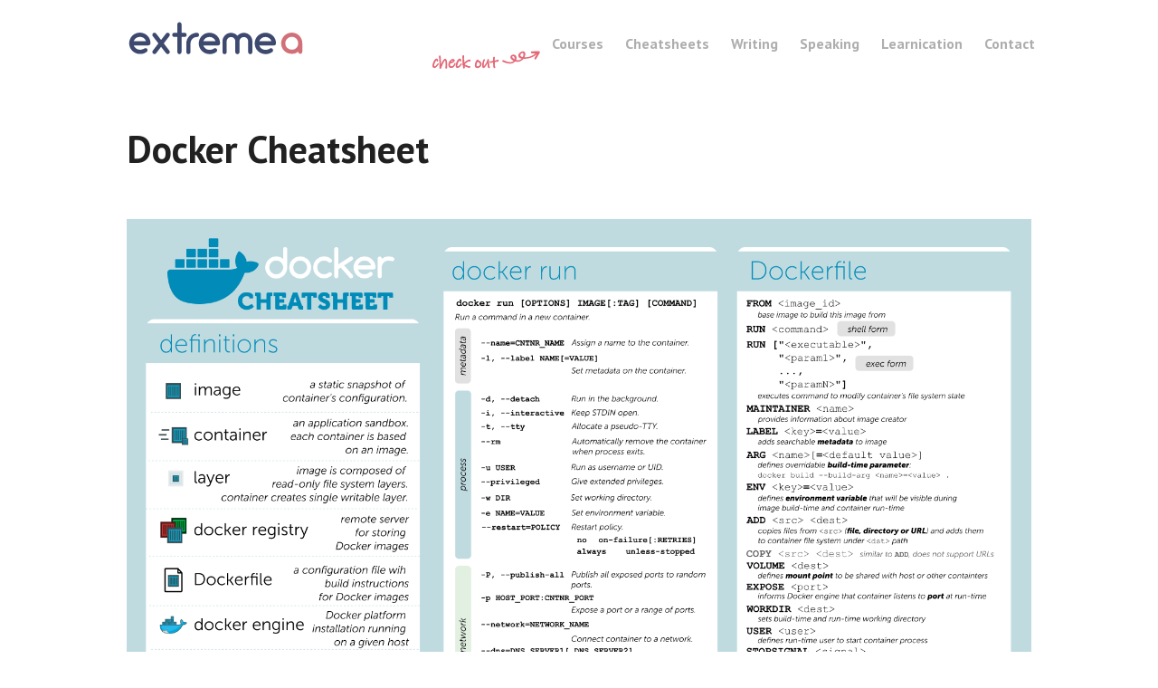

--- FILE ---
content_type: text/html
request_url: https://extremeautomation.io/cheatsheets/docker-cheatsheet/
body_size: 13979
content:
<!DOCTYPE html><html class="scroll-smooth" lang="en"><head><meta charSet="utf-8"/><meta http-equiv="x-ua-compatible" content="ie=edge"/><meta name="viewport" content="width=device-width, initial-scale=1, shrink-to-fit=no"/><meta name="generator" content="Gatsby 4.25.9"/><meta data-react-helmet="true" name="description" content="Docker Cheatsheet"/><meta data-react-helmet="true" property="og:title" content="Docker Cheatsheet"/><meta data-react-helmet="true" property="og:description" content="Docker Cheatsheet"/><meta data-react-helmet="true" property="og:type" content="website"/><meta data-react-helmet="true" name="twitter:creator" content="codingandrey"/><meta data-react-helmet="true" name="twitter:title" content="Docker Cheatsheet"/><meta data-react-helmet="true" name="twitter:description" content="Docker Cheatsheet"/><meta data-react-helmet="true" name="image" property="og:image" content="/static/b3d701c548c38b4eb9b00aad5a7b9ba2/docker_cheatsheet1@thumb.png"/><meta data-react-helmet="true" name="twitter:image" content="/static/b3d701c548c38b4eb9b00aad5a7b9ba2/docker_cheatsheet1@thumb.png"/><meta data-react-helmet="true" name="twitter:card" content="summary_large_image"/><meta name="theme-color" content="#663399"/><link data-identity="gatsby-global-css" href="/styles.5aab35df21b27f386f5f.css" rel="stylesheet" type="text/css"/><title data-react-helmet="true">Docker Cheatsheet</title><link data-react-helmet="true" rel="preconnect" href="https://fonts.googleapis.com"/><link data-react-helmet="true" rel="preconnect" href="https://fonts.gstatic.com" crossorigin=""/><link data-react-helmet="true" rel="stylesheet" href="https://fonts.googleapis.com/css2?family=PT+Sans:ital,wght@0,300;0,400;0,500;0,700;1,400&amp;display=swap"/><script data-react-helmet="true" dataDomain="extremeautomation.io" src="https://plausible.io/js/script.outbound-links.file-downloads.js" defer=""></script><style>.gatsby-image-wrapper{position:relative;overflow:hidden}.gatsby-image-wrapper picture.object-fit-polyfill{position:static!important}.gatsby-image-wrapper img{bottom:0;height:100%;left:0;margin:0;max-width:none;padding:0;position:absolute;right:0;top:0;width:100%;object-fit:cover}.gatsby-image-wrapper [data-main-image]{opacity:0;transform:translateZ(0);transition:opacity .25s linear;will-change:opacity}.gatsby-image-wrapper-constrained{display:inline-block;vertical-align:top}</style><noscript><style>.gatsby-image-wrapper noscript [data-main-image]{opacity:1!important}.gatsby-image-wrapper [data-placeholder-image]{opacity:0!important}</style></noscript><script type="module">const e="undefined"!=typeof HTMLImageElement&&"loading"in HTMLImageElement.prototype;e&&document.body.addEventListener("load",(function(e){const t=e.target;if(void 0===t.dataset.mainImage)return;if(void 0===t.dataset.gatsbyImageSsr)return;let a=null,n=t;for(;null===a&&n;)void 0!==n.parentNode.dataset.gatsbyImageWrapper&&(a=n.parentNode),n=n.parentNode;const o=a.querySelector("[data-placeholder-image]"),r=new Image;r.src=t.currentSrc,r.decode().catch((()=>{})).then((()=>{t.style.opacity=1,o&&(o.style.opacity=0,o.style.transition="opacity 500ms linear")}))}),!0);</script><style type="text/css">
    .anchor.before {
      position: absolute;
      top: 0;
      left: 0;
      transform: translateX(-100%);
      padding-right: 4px;
    }
    .anchor.after {
      display: inline-block;
      padding-left: 4px;
    }
    h1 .anchor svg,
    h2 .anchor svg,
    h3 .anchor svg,
    h4 .anchor svg,
    h5 .anchor svg,
    h6 .anchor svg {
      visibility: hidden;
    }
    h1:hover .anchor svg,
    h2:hover .anchor svg,
    h3:hover .anchor svg,
    h4:hover .anchor svg,
    h5:hover .anchor svg,
    h6:hover .anchor svg,
    h1 .anchor:focus svg,
    h2 .anchor:focus svg,
    h3 .anchor:focus svg,
    h4 .anchor:focus svg,
    h5 .anchor:focus svg,
    h6 .anchor:focus svg {
      visibility: visible;
    }
  </style><script>
    document.addEventListener("DOMContentLoaded", function(event) {
      var hash = window.decodeURI(location.hash.replace('#', ''))
      if (hash !== '') {
        var element = document.getElementById(hash)
        if (element) {
          var scrollTop = window.pageYOffset || document.documentElement.scrollTop || document.body.scrollTop
          var clientTop = document.documentElement.clientTop || document.body.clientTop || 0
          var offset = element.getBoundingClientRect().top + scrollTop - clientTop
          // Wait for the browser to finish rendering before scrolling.
          setTimeout((function() {
            window.scrollTo(0, offset - 0)
          }), 0)
        }
      }
    })
  </script><link rel="icon" href="/favicon-32x32.png?v=e226ef0703e1aac7272d0c27d8180ac9" type="image/png"/><link rel="manifest" href="/manifest.webmanifest" crossorigin="anonymous"/><link rel="apple-touch-icon" sizes="48x48" href="/icons/icon-48x48.png?v=e226ef0703e1aac7272d0c27d8180ac9"/><link rel="apple-touch-icon" sizes="72x72" href="/icons/icon-72x72.png?v=e226ef0703e1aac7272d0c27d8180ac9"/><link rel="apple-touch-icon" sizes="96x96" href="/icons/icon-96x96.png?v=e226ef0703e1aac7272d0c27d8180ac9"/><link rel="apple-touch-icon" sizes="144x144" href="/icons/icon-144x144.png?v=e226ef0703e1aac7272d0c27d8180ac9"/><link rel="apple-touch-icon" sizes="192x192" href="/icons/icon-192x192.png?v=e226ef0703e1aac7272d0c27d8180ac9"/><link rel="apple-touch-icon" sizes="256x256" href="/icons/icon-256x256.png?v=e226ef0703e1aac7272d0c27d8180ac9"/><link rel="apple-touch-icon" sizes="384x384" href="/icons/icon-384x384.png?v=e226ef0703e1aac7272d0c27d8180ac9"/><link rel="apple-touch-icon" sizes="512x512" href="/icons/icon-512x512.png?v=e226ef0703e1aac7272d0c27d8180ac9"/><link rel="sitemap" type="application/xml" href="/sitemap/sitemap-index.xml"/></head><body class="overflow-x-hidden font-sans text-base bg-white text-neutral-400"><div id="___gatsby"><div style="outline:none" tabindex="-1" id="gatsby-focus-wrapper"><script type="text/javascript">
        _linkedin_partner_id = "6252721";
        window._linkedin_data_partner_ids = window._linkedin_data_partner_ids || [];
        window._linkedin_data_partner_ids.push(_linkedin_partner_id);
      </script><script type="text/javascript">
        (function(l) {
          if (!l){window.lintrk = function (a, b) { window.lintrk.q.push([a, b]) };
          window.lintrk.q=[]}
          var s = document.getElementsByTagName("script")[0];
          var b = document.createElement("script");
          b.type = "text/javascript";b.async = true;
          b.src = "https://snap.licdn.com/li.lms-analytics/insight.min.js";
          s.parentNode.insertBefore(b, s);})(window.lintrk);
      </script><a class="sr-only" href="#main-content">Skip to content</a><header id="top" class="container"><div class="flex items-center justify-between pt-6 md:-mr-4"><div class="flex items-center gap-10 md:w-full md:justify-between"><a href="/" class="relative z-50 w-40 lg:w-auto"><img class="md:w-full" src="[data-uri]" alt="logo" width="80" loading="lazy"/></a><nav id="primary-nav" class="fixed inset-0 z-40 text-2xl font-bold duration-200 ease-in-out translate-x-full bg-white pt-28 md:static md:transform-none md:pt-0 md:text-base"><div class="flex flex-col md:flex-row relative"><div class="absolute -bottom-5 -left-30 hidden md:block"><img src="/static/teaser-2f3f8fc0a8f329061a835cff2b6af9ca.svg" width="120" alt="check out -&gt;" class=""/></div><a class="py-5 px-11 text-gray-400 hover:bg-rose-500/5 hover:text-rose-500 md:py-1.5 md:px-3" href="/courses/">Courses</a><a class="py-5 px-11 text-gray-400 hover:bg-rose-500/5 hover:text-rose-500 md:py-1.5 md:px-3" href="/cheatsheets/">Cheatsheets</a><a href="https://insights.extremeautomation.io/" class="py-5 px-11 text-gray-400 hover:bg-rose-500/5 hover:text-rose-500 md:py-1.5 md:px-3">Writing</a><a class="py-5 px-11 text-gray-400 hover:bg-rose-500/5 hover:text-rose-500 md:py-1.5 md:px-3" href="/speaking/">Speaking</a><a class="py-5 px-11 text-gray-400 hover:bg-rose-500/5 hover:text-rose-500 md:py-1.5 md:px-3" href="/learnication/">Learnication</a><a class="py-5 px-11 text-gray-400 hover:bg-rose-500/5 hover:text-rose-500 md:py-1.5 md:px-3" href="/contact">Contact</a></div></nav></div><button aria-label="toggle menu" aria-controls="primary-nav" class="hamburger z-100 md:hidden"><svg class="w-4 h-4 hamburger-open" width="16" height="14" fill="none" xmlns="http://www.w3.org/2000/svg"><path fill="#212121" d="M0 0h16v2H0zM0 6h16v2H0zM0 12h16v2H0z"></path></svg><svg class="hidden w-4 h-4 hamburger-close" width="14" height="14" fill="none" xmlns="http://www.w3.org/2000/svg"><path d="m7 5.586 4.95-4.95 1.414 1.414L8.414 7l4.95 4.95-1.414 1.414L7 8.414l-4.95 4.95L.636 11.95 5.586 7 .636 2.05 2.05.636 7 5.586Z" fill="#212121" fill-opacity=".35"></path></svg></button></div></header><main id="main-content" class="container mt-2 md:mt-11"><section class="mt-8 mb-20 lg:mt-18"><header><h1>Docker Cheatsheet</h1></header><div class="mt-11 flex flex-wrap md:mt-14"><img src="/static/c1b8a49bb2af22bbd5be73884ed8402b/docker_cheatsheet1@2x.png" class="w-full"/></div><div class="cheatsheet-content mt-10 bg-gray-100"><div class="container mx-auto px-4 py-8"><h2 class="text-lg font-bold mb-4">What is docker and what are advantages and disadvantages of it?</h2><p class="mb-2 text-sm">Docker is a platform that makes it easy to run software applications in isolated, standardised environments called &quot;containers&quot;. Containers can be run on any computer that has Docker installed, which makes the applications inside them portable and easy to move around.</p><h3 class="text-md font-bold mb-4">Benefits of using Docker include:</h3><ul class="list-disc list-inside mb-4"><li class="text-sm mb-2">Ability to make applications more consistent</li><li class="text-sm mb-2">Portable</li><li class="text-sm mb-2">Efficient</li><li class="text-sm mb-2">Scalable</li><li class="text-sm mb-2">Reproducible</li></ul><h3 class="text-md font-bold mb-4">However, there are also some downsides:</h3><ul class="list-disc list-inside mb-4"><li class="text-sm mb-2">A learning curve for new users</li><li class="text-sm mb-2">Security risks if not properly managed</li><li class="text-sm mb-2">Slight performance overhead compared to running applications directly on a computer</li></ul><p class="mb-2 text-sm">Overall, Docker is a powerful tool that can help make software development and deployment easier and more efficient, as long as you&#x27;re willing to invest the time to learn how to use it properly.</p></div></div><a class="mt-10 flex max-h-22.5 flex-1 items-center justify-center bg-rose-400 p-9 text-2xl font-bold uppercase text-white duration-200 hover:bg-rose-500 xl:flex-none" href="/static/a720d04fc6925bfc75b10134a4d1af82/docker_cheatsheet1.pdf" download="">Download</a></section></main><footer class="px-4 pt-12 pb-4 text-white bg-neutral-900 md:pb-12"><div class="container flex flex-col justify-between md:flex-row"><div class="flex flex-col gap-3.5"><span class="flex items-center gap-8"><a href="https://www.linkedin.com/in/andreyadamovich/" class="grid -mt-1" title="LinkedIn"><img class="z-10 duration-200 opacity-0 grid-area-full hover:opacity-100" src="[data-uri]" alt="LI" width="29" height="30"/><img class="opacity-100 grid-area-full hover:opacity-0" src="[data-uri]" alt="li" width="29" height="30"/></a><a href="https://twitter.com/codingandrey" class="grid" title="Twitter"><img class="z-10 duration-200 opacity-0 grid-area-full hover:opacity-100" src="[data-uri]" alt="TW" width="30" height="22"/><img class="opacity-100 grid-area-full hover:opacity-0" src="[data-uri]" alt="tw" width="30" height="22"/></a><a href="https://stackoverflow.com/users/162792/andrey-adamovich" class="grid" title="Stack Overflow"><img class="z-10 duration-200 opacity-0 grid-area-full hover:opacity-100" src="[data-uri]" alt="SO" width="22" height="27"/><img class="opacity-100 grid-area-full hover:opacity-0" src="[data-uri]" alt="so" width="22" height="27"/></a><a href="https://github.com/aadamovich" class="grid" title="GitHub"><img class="z-10 duration-200 opacity-0 grid-area-full hover:opacity-100" src="[data-uri]" alt="GH" width="23" height="29"/><img class="opacity-100 grid-area-full hover:opacity-0" src="[data-uri]" alt="gh" width="23" height="29"/></a></span></div><div class="mt-11 flex flex-col gap-3.5 md:mt-0"><span class="text-xs font-light lowercase text-white"><a href="/cdn-cgi/l/email-protection#234b464f4f4c63465b5751464e464256574c4e42574a4c4d0d4a4c" target="_blank" rel="noopener"><img src="/static/33579369d58918ff978ee264f1081fda/xa-email-white.svg" height="28" width="28" alt="email-white" class="inline-block mr-1 -mt-1" loading="lazy"/> <!-- --><span class="__cf_email__" data-cfemail="b6ded3dadad9f6d3cec2c4d3dbd3d7c3c2d9dbd7c2dfd9d898dfd9">[email&#160;protected]</span></a></span></div></div><div class="container flex flex-col justify-between md:flex-row"><a href="#top" class="flex items-center gap-2 font-medium mt-14 text-rose-400 md:order-1 md:mt-10"><svg role="presentation" width="13" height="8" fill="none" xmlns="http://www.w3.org/2000/svg"><path d="M6.364 2.828 2.121 7.071A1 1 0 0 1 .707 5.657L6.364 0l5.657 5.657a1 1 0 1 1-1.414 1.414L6.364 2.828Z" fill="#E46977"></path></svg>Beam me up, Scotty!</a><small class="block text-xs font-light text-center mt-11">Copyright © 2012-<!-- -->2025<!-- --> Aestas/IT. All rights reserved.</small><a href="/privacy/"><small class="block text-xs font-light text-center mt-11">Privacy Policy.</small></a></div></footer></div><div id="gatsby-announcer" style="position:absolute;top:0;width:1px;height:1px;padding:0;overflow:hidden;clip:rect(0, 0, 0, 0);white-space:nowrap;border:0" aria-live="assertive" aria-atomic="true"></div></div><script data-cfasync="false" src="/cdn-cgi/scripts/5c5dd728/cloudflare-static/email-decode.min.js"></script><script id="gatsby-script-loader">/*<![CDATA[*/window.pagePath="/cheatsheets/docker-cheatsheet/";window.___webpackCompilationHash="d70a74682ce24397f651";/*]]>*/</script><script id="gatsby-chunk-mapping">/*<![CDATA[*/window.___chunkMapping={"app":["/app-3180e0f32676da048091.js"],"component---src-pages-404-tsx":["/component---src-pages-404-tsx-4e85c9d14cf3e0eedfa7.js"],"component---src-pages-blog-tsx":["/component---src-pages-blog-tsx-d0a318fa8e0365a4fc37.js"],"component---src-pages-cancel-tsx":["/component---src-pages-cancel-tsx-f4f1914694ebc30db5be.js"],"component---src-pages-cheatsheets-tsx":["/component---src-pages-cheatsheets-tsx-777c2c5921525cf86c25.js"],"component---src-pages-complain-tsx":["/component---src-pages-complain-tsx-5e37d3d3997c3e0d34f3.js"],"component---src-pages-contact-tsx":["/component---src-pages-contact-tsx-591853dce3baf407114a.js"],"component---src-pages-courses-tsx":["/component---src-pages-courses-tsx-d2abdcb6a0357d40ea3a.js"],"component---src-pages-index-tsx":["/component---src-pages-index-tsx-c4bbf75097a4e96e27e7.js"],"component---src-pages-learnication-tsx":["/component---src-pages-learnication-tsx-9dd5475bb7d494b3eb90.js"],"component---src-pages-privacy-tsx":["/component---src-pages-privacy-tsx-de99e84d0aaf64f72b44.js"],"component---src-pages-projects-tsx":["/component---src-pages-projects-tsx-7f12c5a7a556a62cc228.js"],"component---src-pages-register-tsx":["/component---src-pages-register-tsx-19ba7f970307a39a781f.js"],"component---src-pages-socials-tsx":["/component---src-pages-socials-tsx-1e933a7c84ae755f9265.js"],"component---src-pages-speaking-tsx":["/component---src-pages-speaking-tsx-0f370b3407dcd1164097.js"],"component---src-pages-xa-prepare-tsx":["/component---src-pages-xa-prepare-tsx-26da212cf6432610ec0e.js"],"component---src-templates-cheatsheet-tsx":["/component---src-templates-cheatsheet-tsx-ad98152f196e72961c51.js"],"component---src-templates-course-images-tsx":["/component---src-templates-course-images-tsx-fee5be4e6dcf2d0e336a.js"],"component---src-templates-course-tsx":["/component---src-templates-course-tsx-760e3888a6656da74149.js"],"component---src-templates-post-tsx":["/component---src-templates-post-tsx-5129a282d34b56c8aeee.js"]};/*]]>*/</script><script src="/app-3180e0f32676da048091.js" async=""></script><script src="/framework-6d30a3deb6bf1c4f02bc.js" async=""></script><script src="/webpack-runtime-239f08baff3babbfc586.js" async=""></script><script defer src="https://static.cloudflareinsights.com/beacon.min.js/vcd15cbe7772f49c399c6a5babf22c1241717689176015" integrity="sha512-ZpsOmlRQV6y907TI0dKBHq9Md29nnaEIPlkf84rnaERnq6zvWvPUqr2ft8M1aS28oN72PdrCzSjY4U6VaAw1EQ==" data-cf-beacon='{"version":"2024.11.0","token":"65f9b07bb50a44099ee47f9a539f6446","r":1,"server_timing":{"name":{"cfCacheStatus":true,"cfEdge":true,"cfExtPri":true,"cfL4":true,"cfOrigin":true,"cfSpeedBrain":true},"location_startswith":null}}' crossorigin="anonymous"></script>
</body></html>

--- FILE ---
content_type: text/css
request_url: https://extremeautomation.io/styles.5aab35df21b27f386f5f.css
body_size: 18371
content:
/*
! tailwindcss v3.4.9 | MIT License | https://tailwindcss.com
*/*,:after,:before{border:0 solid #e9e9ef;box-sizing:border-box}:after,:before{--tw-content:""}:host,html{-webkit-text-size-adjust:100%;font-feature-settings:normal;-webkit-tap-highlight-color:transparent;font-family:PT Sans,ui-sans-serif,system-ui,sans-serif,Apple Color Emoji,Segoe UI Emoji,Segoe UI Symbol,Noto Color Emoji;font-variation-settings:normal;line-height:1.5;-moz-tab-size:4;-o-tab-size:4;tab-size:4}body{line-height:inherit;margin:0}hr{border-top-width:1px;color:inherit;height:0}abbr:where([title]){-webkit-text-decoration:underline dotted;text-decoration:underline dotted}h1,h2,h3,h4,h5,h6{font-size:inherit;font-weight:inherit}a{color:inherit;text-decoration:inherit}b,strong{font-weight:bolder}code,kbd,pre,samp{font-feature-settings:normal;font-family:ui-monospace,SFMono-Regular,Menlo,Monaco,Consolas,Liberation Mono,Courier New,monospace;font-size:1em;font-variation-settings:normal}small{font-size:80%}sub,sup{font-size:75%;line-height:0;position:relative;vertical-align:baseline}sub{bottom:-.25em}sup{top:-.5em}table{border-collapse:collapse;border-color:inherit;text-indent:0}button,input,optgroup,select,textarea{font-feature-settings:inherit;color:inherit;font-family:inherit;font-size:100%;font-variation-settings:inherit;font-weight:inherit;letter-spacing:inherit;line-height:inherit;margin:0;padding:0}button,select{text-transform:none}button,input:where([type=button]),input:where([type=reset]),input:where([type=submit]){-webkit-appearance:button;background-color:transparent;background-image:none}:-moz-focusring{outline:auto}:-moz-ui-invalid{box-shadow:none}progress{vertical-align:baseline}::-webkit-inner-spin-button,::-webkit-outer-spin-button{height:auto}[type=search]{-webkit-appearance:textfield;outline-offset:-2px}::-webkit-search-decoration{-webkit-appearance:none}::-webkit-file-upload-button{-webkit-appearance:button;font:inherit}summary{display:list-item}blockquote,dd,dl,figure,h1,h2,h3,h4,h5,h6,hr,p,pre{margin:0}fieldset{margin:0}fieldset,legend{padding:0}menu,ol,ul{list-style:none;margin:0;padding:0}dialog{padding:0}textarea{resize:vertical}input::-moz-placeholder,textarea::-moz-placeholder{color:#aeaeae}input::placeholder,textarea::placeholder{color:#aeaeae}[role=button],button{cursor:pointer}:disabled{cursor:default}audio,canvas,embed,iframe,img,object,svg,video{display:block;vertical-align:middle}img,video{height:auto;max-width:100%}[hidden]{display:none}[multiple],[type=date],[type=datetime-local],[type=email],[type=month],[type=number],[type=password],[type=search],[type=tel],[type=text],[type=time],[type=url],[type=week],input:where(:not([type])),select,textarea{--tw-shadow:0 0 #0000;-webkit-appearance:none;-moz-appearance:none;appearance:none;background-color:#fff;border-color:#6b7280;border-radius:0;border-width:1px;font-size:1rem;line-height:1.5rem;padding:.5rem .75rem}[multiple]:focus,[type=date]:focus,[type=datetime-local]:focus,[type=email]:focus,[type=month]:focus,[type=number]:focus,[type=password]:focus,[type=search]:focus,[type=tel]:focus,[type=text]:focus,[type=time]:focus,[type=url]:focus,[type=week]:focus,input:where(:not([type])):focus,select:focus,textarea:focus{--tw-ring-inset:var(--tw-empty,/*!*/ /*!*/);--tw-ring-offset-width:0px;--tw-ring-offset-color:#fff;--tw-ring-color:#2563eb;--tw-ring-offset-shadow:var(--tw-ring-inset) 0 0 0 var(--tw-ring-offset-width) var(--tw-ring-offset-color);--tw-ring-shadow:var(--tw-ring-inset) 0 0 0 calc(1px + var(--tw-ring-offset-width)) var(--tw-ring-color);border-color:#2563eb;box-shadow:var(--tw-ring-offset-shadow),var(--tw-ring-shadow),var(--tw-shadow);outline:2px solid transparent;outline-offset:2px}input::-moz-placeholder,textarea::-moz-placeholder{color:#6b7280;opacity:1}input::placeholder,textarea::placeholder{color:#6b7280;opacity:1}::-webkit-datetime-edit-fields-wrapper{padding:0}::-webkit-date-and-time-value{min-height:1.5em;text-align:inherit}::-webkit-datetime-edit{display:inline-flex}::-webkit-datetime-edit,::-webkit-datetime-edit-day-field,::-webkit-datetime-edit-hour-field,::-webkit-datetime-edit-meridiem-field,::-webkit-datetime-edit-millisecond-field,::-webkit-datetime-edit-minute-field,::-webkit-datetime-edit-month-field,::-webkit-datetime-edit-second-field,::-webkit-datetime-edit-year-field{padding-bottom:0;padding-top:0}select{background-image:url("data:image/svg+xml;charset=utf-8,%3Csvg xmlns='http://www.w3.org/2000/svg' fill='none' viewBox='0 0 20 20'%3E%3Cpath stroke='%236b7280' stroke-linecap='round' stroke-linejoin='round' stroke-width='1.5' d='m6 8 4 4 4-4'/%3E%3C/svg%3E");background-position:right .5rem center;background-repeat:no-repeat;background-size:1.5em 1.5em;padding-right:2.5rem;-webkit-print-color-adjust:exact;print-color-adjust:exact}[multiple],[size]:where(select:not([size="1"])){background-image:none;background-position:0 0;background-repeat:unset;background-size:initial;padding-right:.75rem;-webkit-print-color-adjust:unset;print-color-adjust:unset}[type=checkbox],[type=radio]{--tw-shadow:0 0 #0000;-webkit-appearance:none;-moz-appearance:none;appearance:none;background-color:#fff;background-origin:border-box;border-color:#6b7280;border-width:1px;color:#2563eb;display:inline-block;flex-shrink:0;height:1rem;padding:0;-webkit-print-color-adjust:exact;print-color-adjust:exact;-webkit-user-select:none;-moz-user-select:none;user-select:none;vertical-align:middle;width:1rem}[type=checkbox]{border-radius:0}[type=radio]{border-radius:100%}[type=checkbox]:focus,[type=radio]:focus{--tw-ring-inset:var(--tw-empty,/*!*/ /*!*/);--tw-ring-offset-width:2px;--tw-ring-offset-color:#fff;--tw-ring-color:#2563eb;--tw-ring-offset-shadow:var(--tw-ring-inset) 0 0 0 var(--tw-ring-offset-width) var(--tw-ring-offset-color);--tw-ring-shadow:var(--tw-ring-inset) 0 0 0 calc(2px + var(--tw-ring-offset-width)) var(--tw-ring-color);box-shadow:var(--tw-ring-offset-shadow),var(--tw-ring-shadow),var(--tw-shadow);outline:2px solid transparent;outline-offset:2px}[type=checkbox]:checked,[type=radio]:checked{background-color:currentColor;background-position:50%;background-repeat:no-repeat;background-size:100% 100%;border-color:transparent}[type=checkbox]:checked{background-image:url("data:image/svg+xml;charset=utf-8,%3Csvg xmlns='http://www.w3.org/2000/svg' fill='%23fff' viewBox='0 0 16 16'%3E%3Cpath d='M12.207 4.793a1 1 0 0 1 0 1.414l-5 5a1 1 0 0 1-1.414 0l-2-2a1 1 0 0 1 1.414-1.414L6.5 9.086l4.293-4.293a1 1 0 0 1 1.414 0z'/%3E%3C/svg%3E")}@media (forced-colors:active){[type=checkbox]:checked{-webkit-appearance:auto;-moz-appearance:auto;appearance:auto}}[type=radio]:checked{background-image:url("data:image/svg+xml;charset=utf-8,%3Csvg xmlns='http://www.w3.org/2000/svg' fill='%23fff' viewBox='0 0 16 16'%3E%3Ccircle cx='8' cy='8' r='3'/%3E%3C/svg%3E")}@media (forced-colors:active){[type=radio]:checked{-webkit-appearance:auto;-moz-appearance:auto;appearance:auto}}[type=checkbox]:checked:focus,[type=checkbox]:checked:hover,[type=radio]:checked:focus,[type=radio]:checked:hover{background-color:currentColor;border-color:transparent}[type=checkbox]:indeterminate{background-color:currentColor;background-image:url("data:image/svg+xml;charset=utf-8,%3Csvg xmlns='http://www.w3.org/2000/svg' fill='none' viewBox='0 0 16 16'%3E%3Cpath stroke='%23fff' stroke-linecap='round' stroke-linejoin='round' stroke-width='2' d='M4 8h8'/%3E%3C/svg%3E");background-position:50%;background-repeat:no-repeat;background-size:100% 100%;border-color:transparent}@media (forced-colors:active){[type=checkbox]:indeterminate{-webkit-appearance:auto;-moz-appearance:auto;appearance:auto}}[type=checkbox]:indeterminate:focus,[type=checkbox]:indeterminate:hover{background-color:currentColor;border-color:transparent}[type=file]{background:unset;border-color:inherit;border-radius:0;border-width:0;font-size:unset;line-height:inherit;padding:0}[type=file]:focus{outline:1px solid ButtonText;outline:1px auto -webkit-focus-ring-color}@font-face{font-family:Digital Numbers Regular;font-style:normal;font-weight:400;src:local("Digital Numbers Regular"),url([data-uri]) format("woff")}@font-face{font-family:Mayberry;font-style:normal;font-weight:400;src:url(/static/MayberryW02-Regular-04c955ce6e599d11c5320e51604432ae.woff) format("woff")}@font-face{font-family:Mayberry;font-style:normal;font-weight:500;src:url(/static/MayberryW02-Medium-981a7fab8d53889472943858086c8e05.woff) format("woff")}@font-face{font-family:Mayberry;font-style:normal;font-weight:700;src:url(/static/MayberryW02-Bold-35a1296ae745f8ab4142e0b74ac50e36.woff) format("woff")}@media (prefers-reduced-motion:reduce){:root{scroll-behavior:auto}}:root [id]{scroll-margin-top:2ex}body{--tw-bg-opacity:1;background-color:rgb(230 230 230/var(--tw-bg-opacity))}@media print{body{min-height:0}p{font-size:.875rem;line-height:1.25rem}}@page{size:297mm 210mm;margin:0}h1,h2{--tw-text-opacity:1;color:rgb(33 33 33/var(--tw-text-opacity));font-weight:700}h1{font-size:2.625rem;line-height:1}h2{font-size:2rem;line-height:1.5}h3{font-weight:700}blockquote,figcaption,li,p{font-size:clamp(1rem,.5rem + 1.1vw,1.25rem);line-height:1.6}small{font-size:clamp(.75rem,.5rem + 1vw,1.25rem);line-height:1}*,:after,:before{--tw-border-spacing-x:0;--tw-border-spacing-y:0;--tw-translate-x:0;--tw-translate-y:0;--tw-rotate:0;--tw-skew-x:0;--tw-skew-y:0;--tw-scale-x:1;--tw-scale-y:1;--tw-pan-x: ;--tw-pan-y: ;--tw-pinch-zoom: ;--tw-scroll-snap-strictness:proximity;--tw-gradient-from-position: ;--tw-gradient-via-position: ;--tw-gradient-to-position: ;--tw-ordinal: ;--tw-slashed-zero: ;--tw-numeric-figure: ;--tw-numeric-spacing: ;--tw-numeric-fraction: ;--tw-ring-inset: ;--tw-ring-offset-width:0px;--tw-ring-offset-color:#fff;--tw-ring-color:rgba(105,139,228,.5);--tw-ring-offset-shadow:0 0 #0000;--tw-ring-shadow:0 0 #0000;--tw-shadow:0 0 #0000;--tw-shadow-colored:0 0 #0000;--tw-blur: ;--tw-brightness: ;--tw-contrast: ;--tw-grayscale: ;--tw-hue-rotate: ;--tw-invert: ;--tw-saturate: ;--tw-sepia: ;--tw-drop-shadow: ;--tw-backdrop-blur: ;--tw-backdrop-brightness: ;--tw-backdrop-contrast: ;--tw-backdrop-grayscale: ;--tw-backdrop-hue-rotate: ;--tw-backdrop-invert: ;--tw-backdrop-opacity: ;--tw-backdrop-saturate: ;--tw-backdrop-sepia: ;--tw-contain-size: ;--tw-contain-layout: ;--tw-contain-paint: ;--tw-contain-style: }::backdrop{--tw-border-spacing-x:0;--tw-border-spacing-y:0;--tw-translate-x:0;--tw-translate-y:0;--tw-rotate:0;--tw-skew-x:0;--tw-skew-y:0;--tw-scale-x:1;--tw-scale-y:1;--tw-pan-x: ;--tw-pan-y: ;--tw-pinch-zoom: ;--tw-scroll-snap-strictness:proximity;--tw-gradient-from-position: ;--tw-gradient-via-position: ;--tw-gradient-to-position: ;--tw-ordinal: ;--tw-slashed-zero: ;--tw-numeric-figure: ;--tw-numeric-spacing: ;--tw-numeric-fraction: ;--tw-ring-inset: ;--tw-ring-offset-width:0px;--tw-ring-offset-color:#fff;--tw-ring-color:rgba(105,139,228,.5);--tw-ring-offset-shadow:0 0 #0000;--tw-ring-shadow:0 0 #0000;--tw-shadow:0 0 #0000;--tw-shadow-colored:0 0 #0000;--tw-blur: ;--tw-brightness: ;--tw-contrast: ;--tw-grayscale: ;--tw-hue-rotate: ;--tw-invert: ;--tw-saturate: ;--tw-sepia: ;--tw-drop-shadow: ;--tw-backdrop-blur: ;--tw-backdrop-brightness: ;--tw-backdrop-contrast: ;--tw-backdrop-grayscale: ;--tw-backdrop-hue-rotate: ;--tw-backdrop-invert: ;--tw-backdrop-opacity: ;--tw-backdrop-saturate: ;--tw-backdrop-sepia: ;--tw-contain-size: ;--tw-contain-layout: ;--tw-contain-paint: ;--tw-contain-style: }.prose{color:var(--tw-prose-body);max-width:65ch}.prose :where(p):not(:where([class~=not-prose],[class~=not-prose] *)){margin-bottom:1.25em;margin-top:1.25em}.prose :where([class~=lead]):not(:where([class~=not-prose],[class~=not-prose] *)){color:var(--tw-prose-lead);font-size:1.25em;line-height:1.6;margin-bottom:1.2em;margin-top:1.2em}.prose :where(a):not(:where([class~=not-prose],[class~=not-prose] *)){color:var(--tw-prose-links);font-weight:500;text-decoration:underline}.prose :where(strong):not(:where([class~=not-prose],[class~=not-prose] *)){color:var(--tw-prose-bold);font-weight:600}.prose :where(a strong):not(:where([class~=not-prose],[class~=not-prose] *)){color:inherit}.prose :where(blockquote strong):not(:where([class~=not-prose],[class~=not-prose] *)){color:inherit}.prose :where(thead th strong):not(:where([class~=not-prose],[class~=not-prose] *)){color:inherit}.prose :where(ol):not(:where([class~=not-prose],[class~=not-prose] *)):dir(ltr){padding-left:1.625em}.prose :where(ol):not(:where([class~=not-prose],[class~=not-prose] *)):dir(rtl){padding-right:1.625em}.prose :where(ol):not(:where([class~=not-prose],[class~=not-prose] *)){list-style-type:decimal;margin-bottom:1.25em;margin-top:1.25em}.prose :where(ol[type=A]):not(:where([class~=not-prose],[class~=not-prose] *)){list-style-type:upper-alpha}.prose :where(ol[type=a]):not(:where([class~=not-prose],[class~=not-prose] *)){list-style-type:lower-alpha}.prose :where(ol[type=A s]):not(:where([class~=not-prose],[class~=not-prose] *)){list-style-type:upper-alpha}.prose :where(ol[type=a s]):not(:where([class~=not-prose],[class~=not-prose] *)){list-style-type:lower-alpha}.prose :where(ol[type=I]):not(:where([class~=not-prose],[class~=not-prose] *)){list-style-type:upper-roman}.prose :where(ol[type=i]):not(:where([class~=not-prose],[class~=not-prose] *)){list-style-type:lower-roman}.prose :where(ol[type=I s]):not(:where([class~=not-prose],[class~=not-prose] *)){list-style-type:upper-roman}.prose :where(ol[type=i s]):not(:where([class~=not-prose],[class~=not-prose] *)){list-style-type:lower-roman}.prose :where(ol[type="1"]):not(:where([class~=not-prose],[class~=not-prose] *)){list-style-type:decimal}.prose :where(ul):not(:where([class~=not-prose],[class~=not-prose] *)):dir(ltr){padding-left:1.625em}.prose :where(ul):not(:where([class~=not-prose],[class~=not-prose] *)):dir(rtl){padding-right:1.625em}.prose :where(ul):not(:where([class~=not-prose],[class~=not-prose] *)){list-style-type:disc;margin-bottom:1.25em;margin-top:1.25em}.prose :where(ol>li):not(:where([class~=not-prose],[class~=not-prose] *))::marker{color:var(--tw-prose-counters);font-weight:400}.prose :where(ul>li):not(:where([class~=not-prose],[class~=not-prose] *))::marker{color:var(--tw-prose-bullets)}.prose :where(dt):not(:where([class~=not-prose],[class~=not-prose] *)){color:var(--tw-prose-headings);font-weight:600;margin-top:1.25em}.prose :where(hr):not(:where([class~=not-prose],[class~=not-prose] *)){border-color:var(--tw-prose-hr);border-top-width:1px;margin-bottom:3em;margin-top:3em}.prose :where(blockquote):not(:where([class~=not-prose],[class~=not-prose] *)):dir(ltr){border-left-width:.25rem}.prose :where(blockquote):not(:where([class~=not-prose],[class~=not-prose] *)):dir(rtl){border-right-width:.25rem}.prose :where(blockquote):not(:where([class~=not-prose],[class~=not-prose] *)):dir(ltr){border-left-color:var(--tw-prose-quote-borders)}.prose :where(blockquote):not(:where([class~=not-prose],[class~=not-prose] *)):dir(rtl){border-right-color:var(--tw-prose-quote-borders)}.prose :where(blockquote):not(:where([class~=not-prose],[class~=not-prose] *)):dir(ltr){padding-left:1em}.prose :where(blockquote):not(:where([class~=not-prose],[class~=not-prose] *)):dir(rtl){padding-right:1em}.prose :where(blockquote):not(:where([class~=not-prose],[class~=not-prose] *)){color:var(--tw-prose-quotes);font-style:italic;font-weight:500;margin-bottom:1.6em;margin-top:1.6em;quotes:"\201C""\201D""\2018""\2019"}.prose :where(blockquote p:first-of-type):not(:where([class~=not-prose],[class~=not-prose] *)):before{content:open-quote}.prose :where(blockquote p:last-of-type):not(:where([class~=not-prose],[class~=not-prose] *)):after{content:close-quote}.prose :where(h1):not(:where([class~=not-prose],[class~=not-prose] *)){color:var(--tw-prose-headings);font-size:2.25em;font-weight:800;line-height:1.1111111;margin-bottom:.8888889em;margin-top:0}.prose :where(h1 strong):not(:where([class~=not-prose],[class~=not-prose] *)){color:inherit;font-weight:900}.prose :where(h2):not(:where([class~=not-prose],[class~=not-prose] *)){color:var(--tw-prose-headings);font-size:1.5em;font-weight:700;line-height:1.3333333;margin-bottom:1em;margin-top:2em}.prose :where(h2 strong):not(:where([class~=not-prose],[class~=not-prose] *)){color:inherit;font-weight:800}.prose :where(h3):not(:where([class~=not-prose],[class~=not-prose] *)){color:var(--tw-prose-headings);font-size:1.25em;font-weight:600;line-height:1.6;margin-bottom:.6em;margin-top:1.6em}.prose :where(h3 strong):not(:where([class~=not-prose],[class~=not-prose] *)){color:inherit;font-weight:700}.prose :where(h4):not(:where([class~=not-prose],[class~=not-prose] *)){color:var(--tw-prose-headings);font-weight:600;line-height:1.5;margin-bottom:.5em;margin-top:1.5em}.prose :where(h4 strong):not(:where([class~=not-prose],[class~=not-prose] *)){color:inherit;font-weight:700}.prose :where(img):not(:where([class~=not-prose],[class~=not-prose] *)){margin-bottom:2em;margin-top:2em}.prose :where(picture):not(:where([class~=not-prose],[class~=not-prose] *)){display:block;margin-bottom:2em;margin-top:2em}.prose :where(video):not(:where([class~=not-prose],[class~=not-prose] *)){margin-bottom:2em;margin-top:2em}.prose :where(kbd):not(:where([class~=not-prose],[class~=not-prose] *)):dir(ltr){padding-right:.375em}.prose :where(kbd):not(:where([class~=not-prose],[class~=not-prose] *)):dir(rtl){padding-left:.375em}.prose :where(kbd):not(:where([class~=not-prose],[class~=not-prose] *)):dir(ltr){padding-left:.375em}.prose :where(kbd):not(:where([class~=not-prose],[class~=not-prose] *)):dir(rtl){padding-right:.375em}.prose :where(kbd):not(:where([class~=not-prose],[class~=not-prose] *)){border-radius:.3125rem;box-shadow:0 0 0 1px rgb(var(--tw-prose-kbd-shadows)/10%),0 3px 0 rgb(var(--tw-prose-kbd-shadows)/10%);color:var(--tw-prose-kbd);font-family:inherit;font-size:.875em;font-weight:500;padding-bottom:.1875em;padding-top:.1875em}.prose :where(code):not(:where([class~=not-prose],[class~=not-prose] *)){color:var(--tw-prose-code);font-size:.875em;font-weight:600}.prose :where(code):not(:where([class~=not-prose],[class~=not-prose] *)):before{content:"`"}.prose :where(code):not(:where([class~=not-prose],[class~=not-prose] *)):after{content:"`"}.prose :where(a code):not(:where([class~=not-prose],[class~=not-prose] *)){color:inherit}.prose :where(h1 code):not(:where([class~=not-prose],[class~=not-prose] *)){color:inherit}.prose :where(h2 code):not(:where([class~=not-prose],[class~=not-prose] *)){color:inherit;font-size:.875em}.prose :where(h3 code):not(:where([class~=not-prose],[class~=not-prose] *)){color:inherit;font-size:.9em}.prose :where(h4 code):not(:where([class~=not-prose],[class~=not-prose] *)){color:inherit}.prose :where(blockquote code):not(:where([class~=not-prose],[class~=not-prose] *)){color:inherit}.prose :where(thead th code):not(:where([class~=not-prose],[class~=not-prose] *)){color:inherit}.prose :where(pre):not(:where([class~=not-prose],[class~=not-prose] *)):dir(ltr){padding-right:1.1428571em}.prose :where(pre):not(:where([class~=not-prose],[class~=not-prose] *)):dir(rtl){padding-left:1.1428571em}.prose :where(pre):not(:where([class~=not-prose],[class~=not-prose] *)):dir(ltr){padding-left:1.1428571em}.prose :where(pre):not(:where([class~=not-prose],[class~=not-prose] *)):dir(rtl){padding-right:1.1428571em}.prose :where(pre):not(:where([class~=not-prose],[class~=not-prose] *)){background-color:var(--tw-prose-pre-bg);border-radius:.375rem;color:var(--tw-prose-pre-code);font-size:.875em;font-weight:400;line-height:1.7142857;margin-bottom:1.7142857em;margin-top:1.7142857em;overflow-x:auto;padding-bottom:.8571429em;padding-top:.8571429em}.prose :where(pre code):not(:where([class~=not-prose],[class~=not-prose] *)){background-color:transparent;border-radius:0;border-width:0;color:inherit;font-family:inherit;font-size:inherit;font-weight:inherit;line-height:inherit;padding:0}.prose :where(pre code):not(:where([class~=not-prose],[class~=not-prose] *)):before{content:none}.prose :where(pre code):not(:where([class~=not-prose],[class~=not-prose] *)):after{content:none}.prose :where(table):not(:where([class~=not-prose],[class~=not-prose] *)){font-size:.875em;line-height:1.7142857;margin-bottom:2em;margin-top:2em;table-layout:auto;width:100%}.prose :where(thead):not(:where([class~=not-prose],[class~=not-prose] *)){border-bottom-color:var(--tw-prose-th-borders);border-bottom-width:1px}.prose :where(thead th):not(:where([class~=not-prose],[class~=not-prose] *)):dir(ltr){padding-right:.5714286em}.prose :where(thead th):not(:where([class~=not-prose],[class~=not-prose] *)):dir(rtl){padding-left:.5714286em}.prose :where(thead th):not(:where([class~=not-prose],[class~=not-prose] *)):dir(ltr){padding-left:.5714286em}.prose :where(thead th):not(:where([class~=not-prose],[class~=not-prose] *)):dir(rtl){padding-right:.5714286em}.prose :where(thead th):not(:where([class~=not-prose],[class~=not-prose] *)){color:var(--tw-prose-headings);font-weight:600;padding-bottom:.5714286em;vertical-align:bottom}.prose :where(tbody tr):not(:where([class~=not-prose],[class~=not-prose] *)){border-bottom-color:var(--tw-prose-td-borders);border-bottom-width:1px}.prose :where(tbody tr:last-child):not(:where([class~=not-prose],[class~=not-prose] *)){border-bottom-width:0}.prose :where(tbody td):not(:where([class~=not-prose],[class~=not-prose] *)){vertical-align:baseline}.prose :where(tfoot):not(:where([class~=not-prose],[class~=not-prose] *)){border-top-color:var(--tw-prose-th-borders);border-top-width:1px}.prose :where(tfoot td):not(:where([class~=not-prose],[class~=not-prose] *)){vertical-align:top}.prose :where(th,td):not(:where([class~=not-prose],[class~=not-prose] *)):dir(ltr){text-align:left}.prose :where(th,td):not(:where([class~=not-prose],[class~=not-prose] *)):dir(rtl){text-align:right}.prose :where(figure>*):not(:where([class~=not-prose],[class~=not-prose] *)){margin-bottom:0;margin-top:0}.prose :where(figcaption):not(:where([class~=not-prose],[class~=not-prose] *)){color:var(--tw-prose-captions);font-size:.875em;line-height:1.4285714;margin-top:.8571429em}.prose{--tw-prose-body:#374151;--tw-prose-headings:#111827;--tw-prose-lead:#4b5563;--tw-prose-links:#111827;--tw-prose-bold:#111827;--tw-prose-counters:#6b7280;--tw-prose-bullets:#d1d5db;--tw-prose-hr:#e5e7eb;--tw-prose-quotes:#111827;--tw-prose-quote-borders:#e5e7eb;--tw-prose-captions:#6b7280;--tw-prose-kbd:#111827;--tw-prose-kbd-shadows:17 24 39;--tw-prose-code:#111827;--tw-prose-pre-code:#e5e7eb;--tw-prose-pre-bg:#1f2937;--tw-prose-th-borders:#d1d5db;--tw-prose-td-borders:#e5e7eb;--tw-prose-invert-body:#d1d5db;--tw-prose-invert-headings:#fff;--tw-prose-invert-lead:#9ca3af;--tw-prose-invert-links:#fff;--tw-prose-invert-bold:#fff;--tw-prose-invert-counters:#9ca3af;--tw-prose-invert-bullets:#4b5563;--tw-prose-invert-hr:#374151;--tw-prose-invert-quotes:#f3f4f6;--tw-prose-invert-quote-borders:#374151;--tw-prose-invert-captions:#9ca3af;--tw-prose-invert-kbd:#fff;--tw-prose-invert-kbd-shadows:255 255 255;--tw-prose-invert-code:#fff;--tw-prose-invert-pre-code:#d1d5db;--tw-prose-invert-pre-bg:rgba(0,0,0,.5);--tw-prose-invert-th-borders:#4b5563;--tw-prose-invert-td-borders:#374151;font-size:1rem;line-height:1.75}.prose :where(picture>img):not(:where([class~=not-prose],[class~=not-prose] *)){margin-bottom:0;margin-top:0}.prose :where(li):not(:where([class~=not-prose],[class~=not-prose] *)){margin-bottom:.5em;margin-top:.5em}.prose :where(ol>li):not(:where([class~=not-prose],[class~=not-prose] *)):dir(ltr){padding-left:.375em}.prose :where(ol>li):not(:where([class~=not-prose],[class~=not-prose] *)):dir(rtl){padding-right:.375em}.prose :where(ul>li):not(:where([class~=not-prose],[class~=not-prose] *)):dir(ltr){padding-left:.375em}.prose :where(ul>li):not(:where([class~=not-prose],[class~=not-prose] *)):dir(rtl){padding-right:.375em}.prose :where(.prose>ul>li p):not(:where([class~=not-prose],[class~=not-prose] *)){margin-bottom:.75em;margin-top:.75em}.prose :where(.prose>ul>li>p:first-child):not(:where([class~=not-prose],[class~=not-prose] *)){margin-top:1.25em}.prose :where(.prose>ul>li>p:last-child):not(:where([class~=not-prose],[class~=not-prose] *)){margin-bottom:1.25em}.prose :where(.prose>ol>li>p:first-child):not(:where([class~=not-prose],[class~=not-prose] *)){margin-top:1.25em}.prose :where(.prose>ol>li>p:last-child):not(:where([class~=not-prose],[class~=not-prose] *)){margin-bottom:1.25em}.prose :where(ul ul,ul ol,ol ul,ol ol):not(:where([class~=not-prose],[class~=not-prose] *)){margin-bottom:.75em;margin-top:.75em}.prose :where(dl):not(:where([class~=not-prose],[class~=not-prose] *)){margin-bottom:1.25em;margin-top:1.25em}.prose :where(dd):not(:where([class~=not-prose],[class~=not-prose] *)):dir(ltr){padding-left:1.625em}.prose :where(dd):not(:where([class~=not-prose],[class~=not-prose] *)):dir(rtl){padding-right:1.625em}.prose :where(dd):not(:where([class~=not-prose],[class~=not-prose] *)){margin-top:.5em}.prose :where(hr+*):not(:where([class~=not-prose],[class~=not-prose] *)){margin-top:0}.prose :where(h2+*):not(:where([class~=not-prose],[class~=not-prose] *)){margin-top:0}.prose :where(h3+*):not(:where([class~=not-prose],[class~=not-prose] *)){margin-top:0}.prose :where(h4+*):not(:where([class~=not-prose],[class~=not-prose] *)){margin-top:0}.prose :where(thead th:first-child):not(:where([class~=not-prose],[class~=not-prose] *)):dir(ltr){padding-left:0}.prose :where(thead th:first-child):not(:where([class~=not-prose],[class~=not-prose] *)):dir(rtl){padding-right:0}.prose :where(thead th:last-child):not(:where([class~=not-prose],[class~=not-prose] *)):dir(ltr){padding-right:0}.prose :where(thead th:last-child):not(:where([class~=not-prose],[class~=not-prose] *)):dir(rtl){padding-left:0}.prose :where(tbody td,tfoot td):not(:where([class~=not-prose],[class~=not-prose] *)):dir(ltr){padding-right:.5714286em}.prose :where(tbody td,tfoot td):not(:where([class~=not-prose],[class~=not-prose] *)):dir(rtl){padding-left:.5714286em}.prose :where(tbody td,tfoot td):not(:where([class~=not-prose],[class~=not-prose] *)):dir(ltr){padding-left:.5714286em}.prose :where(tbody td,tfoot td):not(:where([class~=not-prose],[class~=not-prose] *)):dir(rtl){padding-right:.5714286em}.prose :where(tbody td,tfoot td):not(:where([class~=not-prose],[class~=not-prose] *)){padding-bottom:.5714286em;padding-top:.5714286em}.prose :where(tbody td:first-child,tfoot td:first-child):not(:where([class~=not-prose],[class~=not-prose] *)):dir(ltr){padding-left:0}.prose :where(tbody td:first-child,tfoot td:first-child):not(:where([class~=not-prose],[class~=not-prose] *)):dir(rtl){padding-right:0}.prose :where(tbody td:last-child,tfoot td:last-child):not(:where([class~=not-prose],[class~=not-prose] *)):dir(ltr){padding-right:0}.prose :where(tbody td:last-child,tfoot td:last-child):not(:where([class~=not-prose],[class~=not-prose] *)):dir(rtl){padding-left:0}.prose :where(figure):not(:where([class~=not-prose],[class~=not-prose] *)){margin-bottom:2em;margin-top:2em}.prose :where(.prose>:first-child):not(:where([class~=not-prose],[class~=not-prose] *)){margin-top:0}.prose :where(.prose>:last-child):not(:where([class~=not-prose],[class~=not-prose] *)){margin-bottom:0}.prose-quoteless :where(blockquote p:first-of-type):not(:where([class~=not-prose],[class~=not-prose] *)):before{content:none}.prose-quoteless :where(blockquote p:first-of-type):not(:where([class~=not-prose],[class~=not-prose] *)):after{content:none}.sr-only{clip:rect(0,0,0,0);border-width:0;height:1px;margin:-1px;overflow:hidden;padding:0;position:absolute;white-space:nowrap;width:1px}.pointer-events-none{pointer-events:none}.pointer-events-auto{pointer-events:auto}.visible{visibility:visible}.static{position:static}.fixed{position:fixed}.absolute{position:absolute}.relative{position:relative}.inset-0{bottom:0;left:0;right:0;top:0}.-bottom-5{bottom:-1.25rem}.-left-3{left:-.75rem}.-left-30{left:-7.5rem}.-top-42{top:-10.5rem}.bottom-0{bottom:0}.left-0{left:0}.left-1\/2{left:50%}.right-0{right:0}.top-0{top:0}.top-1\/2{top:50%}.top-\[66vh\]{top:66vh}.-z-100{z-index:-100}.z-10{z-index:10}.z-100{z-index:100}.z-40{z-index:40}.z-50{z-index:50}.order-1{order:1}.col-span-2{grid-column:span 2/span 2}.col-span-3{grid-column:span 3/span 3}.col-span-4{grid-column:span 4/span 4}.col-span-full{grid-column:1/-1}.col-start-1{grid-column-start:1}.col-start-2{grid-column-start:2}.col-start-5{grid-column-start:5}.col-start-7{grid-column-start:7}.col-end-3{grid-column-end:3}.col-end-5{grid-column-end:5}.row-start-1{grid-row-start:1}.row-start-2{grid-row-start:2}.mx-2{margin-left:.5rem;margin-right:.5rem}.mx-auto{margin-left:auto;margin-right:auto}.my-12{margin-bottom:3rem;margin-top:3rem}.my-2{margin-bottom:.5rem;margin-top:.5rem}.my-4{margin-bottom:1rem;margin-top:1rem}.-ml-2{margin-left:-.5rem}.-ml-8{margin-left:-2rem}.-mt-1{margin-top:-.25rem}.-mt-2{margin-top:-.5rem}.-mt-4{margin-top:-1rem}.mb-1{margin-bottom:.25rem}.mb-10{margin-bottom:2.5rem}.mb-2{margin-bottom:.5rem}.mb-20{margin-bottom:5rem}.mb-3{margin-bottom:.75rem}.mb-4{margin-bottom:1rem}.ml-1{margin-left:.25rem}.ml-10{margin-left:2.5rem}.ml-12{margin-left:3rem}.ml-2{margin-left:.5rem}.ml-6{margin-left:1.5rem}.mr-1{margin-right:.25rem}.mr-2{margin-right:.5rem}.mt-0{margin-top:0}.mt-1{margin-top:.25rem}.mt-1\.5{margin-top:.375rem}.mt-10{margin-top:2.5rem}.mt-11{margin-top:2.75rem}.mt-12{margin-top:3rem}.mt-12\.5{margin-top:3.125rem}.mt-13{margin-top:3.25rem}.mt-14{margin-top:3.5rem}.mt-16{margin-top:4rem}.mt-2{margin-top:.5rem}.mt-2\.5{margin-top:.625rem}.mt-24{margin-top:6rem}.mt-27{margin-top:6.75rem}.mt-3{margin-top:.75rem}.mt-36{margin-top:9rem}.mt-4{margin-top:1rem}.mt-40{margin-top:10rem}.mt-48{margin-top:12rem}.mt-5{margin-top:1.25rem}.mt-6{margin-top:1.5rem}.mt-60{margin-top:15rem}.mt-7{margin-top:1.75rem}.mt-8{margin-top:2rem}.mt-9{margin-top:2.25rem}.block{display:block}.inline-block{display:inline-block}.inline{display:inline}.flex{display:flex}.inline-flex{display:inline-flex}.grid{display:grid}.hidden{display:none}.h-20{height:5rem}.h-22\.5{height:5.625rem}.h-3{height:.75rem}.h-4{height:1rem}.h-6{height:1.5rem}.h-72{height:18rem}.h-\[300px\]{height:300px}.h-\[315px\]{height:315px}.h-\[668px\]{height:668px}.h-auto{height:auto}.h-full{height:100%}.h-screen{height:100vh}.max-h-22\.5{max-height:5.625rem}.min-h-40{min-height:10rem}.min-h-full{min-height:100%}.w-20{width:5rem}.w-3{width:.75rem}.w-4{width:1rem}.w-40{width:10rem}.w-6{width:1.5rem}.w-8{width:2rem}.w-\[450px\]{width:450px}.w-\[550px\]{width:550px}.w-\[600px\]{width:600px}.w-\[850px\]{width:850px}.w-\[900px\]{width:900px}.w-full{width:100%}.max-w-111{max-width:27.75rem}.max-w-220{max-width:55rem}.max-w-242{max-width:60.5rem}.max-w-89{max-width:22.25rem}.max-w-\[1114px\]{max-width:1114px}.max-w-\[55\.5rem\]{max-width:55.5rem}.max-w-\[880px\]{max-width:880px}.max-w-max{max-width:-moz-max-content;max-width:max-content}.flex-1{flex:1 1 0%}.flex-none{flex:none}.-translate-x-1\/2{--tw-translate-x:-50%}.-translate-x-1\/2,.-translate-y-1\/2{transform:translate(var(--tw-translate-x),var(--tw-translate-y)) rotate(var(--tw-rotate)) skewX(var(--tw-skew-x)) skewY(var(--tw-skew-y)) scaleX(var(--tw-scale-x)) scaleY(var(--tw-scale-y))}.-translate-y-1\/2{--tw-translate-y:-50%}.translate-x-full{--tw-translate-x:100%}.scale-75,.translate-x-full{transform:translate(var(--tw-translate-x),var(--tw-translate-y)) rotate(var(--tw-rotate)) skewX(var(--tw-skew-x)) skewY(var(--tw-skew-y)) scaleX(var(--tw-scale-x)) scaleY(var(--tw-scale-y))}.scale-75{--tw-scale-x:.75;--tw-scale-y:.75}.transform{transform:translate(var(--tw-translate-x),var(--tw-translate-y)) rotate(var(--tw-rotate)) skewX(var(--tw-skew-x)) skewY(var(--tw-skew-y)) scaleX(var(--tw-scale-x)) scaleY(var(--tw-scale-y))}.cursor-pointer{cursor:pointer}.list-inside{list-style-position:inside}.list-disc{list-style-type:disc}.grid-flow-row{grid-auto-flow:row}.grid-cols-4{grid-template-columns:repeat(4,minmax(0,1fr))}.grid-cols-9{grid-template-columns:repeat(9,minmax(0,1fr))}.flex-row{flex-direction:row}.flex-col{flex-direction:column}.flex-wrap{flex-wrap:wrap}.place-content-center{place-content:center}.place-content-end{place-content:end}.place-content-between{place-content:space-between}.content-center{align-content:center}.content-between{align-content:space-between}.items-start{align-items:flex-start}.items-center{align-items:center}.justify-end{justify-content:flex-end}.justify-center{justify-content:center}.justify-between{justify-content:space-between}.justify-items-center{justify-items:center}.gap-0{gap:0}.gap-0\.5{gap:.125rem}.gap-1{gap:.25rem}.gap-10{gap:2.5rem}.gap-11{gap:2.75rem}.gap-13{gap:3.25rem}.gap-2{gap:.5rem}.gap-2\.5{gap:.625rem}.gap-3{gap:.75rem}.gap-3\.5{gap:.875rem}.gap-4{gap:1rem}.gap-5{gap:1.25rem}.gap-6{gap:1.5rem}.gap-7{gap:1.75rem}.gap-8{gap:2rem}.gap-9{gap:2.25rem}.gap-x-1{-moz-column-gap:.25rem;column-gap:.25rem}.gap-x-1\.5{-moz-column-gap:.375rem;column-gap:.375rem}.gap-x-12{-moz-column-gap:3rem;column-gap:3rem}.gap-x-2{-moz-column-gap:.5rem;column-gap:.5rem}.gap-x-2\.5{-moz-column-gap:.625rem;column-gap:.625rem}.gap-x-3{-moz-column-gap:.75rem;column-gap:.75rem}.gap-x-4{-moz-column-gap:1rem;column-gap:1rem}.gap-y-1{row-gap:.25rem}.gap-y-6{row-gap:1.5rem}.space-x-3>:not([hidden])~:not([hidden]){--tw-space-x-reverse:0;margin-left:calc(.75rem*(1 - var(--tw-space-x-reverse)));margin-right:calc(.75rem*var(--tw-space-x-reverse))}.space-y-13>:not([hidden])~:not([hidden]){--tw-space-y-reverse:0;margin-bottom:calc(3.25rem*var(--tw-space-y-reverse));margin-top:calc(3.25rem*(1 - var(--tw-space-y-reverse)))}.space-y-19>:not([hidden])~:not([hidden]){--tw-space-y-reverse:0;margin-bottom:calc(4.75rem*var(--tw-space-y-reverse));margin-top:calc(4.75rem*(1 - var(--tw-space-y-reverse)))}.space-y-2>:not([hidden])~:not([hidden]){--tw-space-y-reverse:0;margin-bottom:calc(.5rem*var(--tw-space-y-reverse));margin-top:calc(.5rem*(1 - var(--tw-space-y-reverse)))}.space-y-6>:not([hidden])~:not([hidden]){--tw-space-y-reverse:0;margin-bottom:calc(1.5rem*var(--tw-space-y-reverse));margin-top:calc(1.5rem*(1 - var(--tw-space-y-reverse)))}.space-y-7>:not([hidden])~:not([hidden]){--tw-space-y-reverse:0;margin-bottom:calc(1.75rem*var(--tw-space-y-reverse));margin-top:calc(1.75rem*(1 - var(--tw-space-y-reverse)))}.space-y-8>:not([hidden])~:not([hidden]){--tw-space-y-reverse:0;margin-bottom:calc(2rem*var(--tw-space-y-reverse));margin-top:calc(2rem*(1 - var(--tw-space-y-reverse)))}.space-y-9>:not([hidden])~:not([hidden]){--tw-space-y-reverse:0;margin-bottom:calc(2.25rem*var(--tw-space-y-reverse));margin-top:calc(2.25rem*(1 - var(--tw-space-y-reverse)))}.overflow-clip{overflow:clip}.overflow-x-hidden{overflow-x:hidden}.overflow-x-clip{overflow-x:clip}.scroll-smooth{scroll-behavior:smooth}.whitespace-nowrap{white-space:nowrap}.rounded{border-radius:.25rem}.rounded-full{border-radius:9999px}.border-2{border-width:2px}.border-l{border-left-width:1px}.border-t-2{border-top-width:2px}.border-dashed{border-style:dashed}.border-gray-100{--tw-border-opacity:1;border-color:rgb(243 243 243/var(--tw-border-opacity))}.border-gray-200{--tw-border-opacity:1;border-color:rgb(233 233 239/var(--tw-border-opacity))}.border-rose-400{--tw-border-opacity:1;border-color:rgb(228 105 119/var(--tw-border-opacity))}.border-sky-900{--tw-border-opacity:1;border-color:rgb(61 73 110/var(--tw-border-opacity))}.border-slate-400{--tw-border-opacity:1;border-color:rgb(137 145 168/var(--tw-border-opacity))}.border-transparent{border-color:transparent}.border-white{--tw-border-opacity:1;border-color:rgb(255 255 255/var(--tw-border-opacity))}.border-t-sky-900{--tw-border-opacity:1;border-top-color:rgb(61 73 110/var(--tw-border-opacity))}.bg-amber-400{--tw-bg-opacity:1;background-color:rgb(251 191 36/var(--tw-bg-opacity))}.bg-amber-500{--tw-bg-opacity:1;background-color:rgb(245 158 11/var(--tw-bg-opacity))}.bg-amber-600{--tw-bg-opacity:1;background-color:rgb(217 119 6/var(--tw-bg-opacity))}.bg-blue-200{--tw-bg-opacity:1;background-color:rgb(191 219 254/var(--tw-bg-opacity))}.bg-blue-400{--tw-bg-opacity:1;background-color:rgb(96 165 250/var(--tw-bg-opacity))}.bg-blue-500{--tw-bg-opacity:1;background-color:rgb(105 139 228/var(--tw-bg-opacity))}.bg-cyan-500{--tw-bg-opacity:1;background-color:rgb(6 182 212/var(--tw-bg-opacity))}.bg-gray-100{--tw-bg-opacity:1;background-color:rgb(243 243 243/var(--tw-bg-opacity))}.bg-green-500{--tw-bg-opacity:1;background-color:rgb(34 197 94/var(--tw-bg-opacity))}.bg-indigo-500{--tw-bg-opacity:1;background-color:rgb(99 102 241/var(--tw-bg-opacity))}.bg-neutral-900{--tw-bg-opacity:1;background-color:rgb(17 17 17/var(--tw-bg-opacity))}.bg-orange-500{--tw-bg-opacity:1;background-color:rgb(249 115 22/var(--tw-bg-opacity))}.bg-rose-400{--tw-bg-opacity:1;background-color:rgb(228 105 119/var(--tw-bg-opacity))}.bg-sky-500{--tw-bg-opacity:1;background-color:rgb(14 165 233/var(--tw-bg-opacity))}.bg-sky-900{--tw-bg-opacity:1;background-color:rgb(61 73 110/var(--tw-bg-opacity))}.bg-slate-600{--tw-bg-opacity:1;background-color:rgb(83 92 115/var(--tw-bg-opacity))}.bg-violet-400{--tw-bg-opacity:1;background-color:rgb(159 123 188/var(--tw-bg-opacity))}.bg-white{--tw-bg-opacity:1;background-color:rgb(255 255 255/var(--tw-bg-opacity))}.bg-white\/10{background-color:hsla(0,0%,100%,.1)}.bg-yellow-500{--tw-bg-opacity:1;background-color:rgb(234 179 8/var(--tw-bg-opacity))}.bg-cover{background-size:cover}.bg-center{background-position:50%}.fill-current{fill:currentColor}.stroke-current{stroke:currentColor}.object-cover{-o-object-fit:cover;object-fit:cover}.p-0{padding:0}.p-5{padding:1.25rem}.p-6{padding:1.5rem}.p-9{padding:2.25rem}.px-0{padding-left:0;padding-right:0}.px-1{padding-left:.25rem;padding-right:.25rem}.px-10{padding-left:2.5rem;padding-right:2.5rem}.px-11{padding-left:2.75rem;padding-right:2.75rem}.px-14{padding-left:3.5rem;padding-right:3.5rem}.px-16{padding-left:4rem;padding-right:4rem}.px-2{padding-left:.5rem;padding-right:.5rem}.px-3{padding-left:.75rem;padding-right:.75rem}.px-4{padding-left:1rem;padding-right:1rem}.px-4\.5{padding-left:1.125rem;padding-right:1.125rem}.px-5{padding-left:1.25rem;padding-right:1.25rem}.px-6{padding-left:1.5rem;padding-right:1.5rem}.px-8{padding-left:2rem;padding-right:2rem}.py-1{padding-bottom:.25rem;padding-top:.25rem}.py-16{padding-bottom:4rem;padding-top:4rem}.py-2{padding-bottom:.5rem;padding-top:.5rem}.py-4{padding-bottom:1rem;padding-top:1rem}.py-5{padding-bottom:1.25rem;padding-top:1.25rem}.py-7{padding-bottom:1.75rem;padding-top:1.75rem}.py-8{padding-bottom:2rem;padding-top:2rem}.py-80{padding-bottom:20rem;padding-top:20rem}.py-9{padding-bottom:2.25rem;padding-top:2.25rem}.pb-10{padding-bottom:2.5rem}.pb-16{padding-bottom:4rem}.pb-20{padding-bottom:5rem}.pb-22{padding-bottom:5.5rem}.pb-24{padding-bottom:6rem}.pb-25{padding-bottom:6.25rem}.pb-3\.5{padding-bottom:.875rem}.pb-32{padding-bottom:8rem}.pb-4{padding-bottom:1rem}.pb-5{padding-bottom:1.25rem}.pb-6{padding-bottom:1.5rem}.pb-64{padding-bottom:16rem}.pb-8{padding-bottom:2rem}.pb-9{padding-bottom:2.25rem}.pl-10{padding-left:2.5rem}.pt-10{padding-top:2.5rem}.pt-11{padding-top:2.75rem}.pt-12{padding-top:3rem}.pt-13{padding-top:3.25rem}.pt-16{padding-top:4rem}.pt-20{padding-top:5rem}.pt-24{padding-top:6rem}.pt-28{padding-top:7rem}.pt-4{padding-top:1rem}.pt-4\.5{padding-top:1.125rem}.pt-5{padding-top:1.25rem}.pt-6{padding-top:1.5rem}.pt-64{padding-top:16rem}.pt-7{padding-top:1.75rem}.pt-8{padding-top:2rem}.text-center{text-align:center}.text-right{text-align:right}.font-digital{font-family:Digital Numbers Regular,ui-monospace,SFMono-Regular,Menlo,Monaco,Consolas,Liberation Mono,Courier New,monospace}.font-sans{font-family:PT Sans,ui-sans-serif,system-ui,sans-serif,Apple Color Emoji,Segoe UI Emoji,Segoe UI Symbol,Noto Color Emoji}.text-2xl{font-size:1.5rem;line-height:1.6}.text-3xl{font-size:2rem;line-height:1.5}.text-4\.5xl{font-size:2.625rem;line-height:1}.text-4xl{font-size:2.25rem;line-height:2.5rem}.text-6\.5xl{font-size:4rem;line-height:1}.text-\[40px\]{font-size:40px}.text-\[64px\]{font-size:64px}.text-base{font-size:1rem;line-height:1.6}.text-lg{font-size:1.125rem;line-height:1.6}.text-sm{font-size:.875rem;line-height:1.25rem}.text-xl{font-size:1.25rem;line-height:1.6}.text-xs{font-size:.75rem;line-height:1rem}.text-xxs{font-size:10px}.text-xxxs{font-size:8px}.font-bold{font-weight:700}.font-extrabold{font-weight:800}.font-light{font-weight:300}.font-medium{font-weight:500}.font-semibold{font-weight:600}.uppercase{text-transform:uppercase}.lowercase{text-transform:lowercase}.capitalize{text-transform:capitalize}.italic{font-style:italic}.leading-none{line-height:1}.leading-tight{line-height:1.25}.tracking-tight{letter-spacing:-.025em}.tracking-wide{letter-spacing:.025em}.tracking-widest{letter-spacing:.1em}.text-black{--tw-text-opacity:1;color:rgb(0 0 0/var(--tw-text-opacity))}.text-blue-600{--tw-text-opacity:1;color:rgb(37 99 235/var(--tw-text-opacity))}.text-gray-200{--tw-text-opacity:1;color:rgb(233 233 239/var(--tw-text-opacity))}.text-gray-400{--tw-text-opacity:1;color:rgb(174 174 174/var(--tw-text-opacity))}.text-gray-500{--tw-text-opacity:1;color:rgb(107 114 128/var(--tw-text-opacity))}.text-gray-900{--tw-text-opacity:1;color:rgb(17 24 39/var(--tw-text-opacity))}.text-gray-950{--tw-text-opacity:1;color:rgb(3 7 18/var(--tw-text-opacity))}.text-neutral-300{--tw-text-opacity:1;color:rgb(197 197 197/var(--tw-text-opacity))}.text-neutral-400{--tw-text-opacity:1;color:rgb(158 158 158/var(--tw-text-opacity))}.text-neutral-800{--tw-text-opacity:1;color:rgb(33 33 33/var(--tw-text-opacity))}.text-neutral-800\/30{color:rgba(33,33,33,.3)}.text-rose-300{--tw-text-opacity:1;color:rgb(242 181 188/var(--tw-text-opacity))}.text-rose-400{--tw-text-opacity:1;color:rgb(228 105 119/var(--tw-text-opacity))}.text-slate-400{--tw-text-opacity:1;color:rgb(137 145 168/var(--tw-text-opacity))}.text-white{--tw-text-opacity:1;color:rgb(255 255 255/var(--tw-text-opacity))}.text-white\/60{color:hsla(0,0%,100%,.6)}.no-underline{text-decoration-line:none}.opacity-0{opacity:0}.opacity-100{opacity:1}.opacity-50{opacity:.5}.opacity-80{opacity:.8}.shadow-md{--tw-shadow:4px 9px 27px rgba(0,0,0,.25);--tw-shadow-colored:4px 9px 27px var(--tw-shadow-color);box-shadow:var(--tw-ring-offset-shadow,0 0 #0000),var(--tw-ring-shadow,0 0 #0000),var(--tw-shadow)}.outline{outline-style:solid}.ring-8{--tw-ring-offset-shadow:var(--tw-ring-inset) 0 0 0 var(--tw-ring-offset-width) var(--tw-ring-offset-color);--tw-ring-shadow:var(--tw-ring-inset) 0 0 0 calc(8px + var(--tw-ring-offset-width)) var(--tw-ring-color);box-shadow:var(--tw-ring-offset-shadow),var(--tw-ring-shadow),var(--tw-shadow,0 0 #0000)}.ring-white{--tw-ring-opacity:1;--tw-ring-color:rgb(255 255 255/var(--tw-ring-opacity))}.filter{filter:var(--tw-blur) var(--tw-brightness) var(--tw-contrast) var(--tw-grayscale) var(--tw-hue-rotate) var(--tw-invert) var(--tw-saturate) var(--tw-sepia) var(--tw-drop-shadow)}.duration-200{transition-duration:.2s}.ease-in-out{transition-timing-function:cubic-bezier(.4,0,.2,1)}.container{margin-left:auto;margin-right:auto;max-width:1440px;padding-left:1rem;padding-right:1rem}@media (min-width:768px){.container{padding-left:36px;padding-right:36px}}@media (min-width:1280px){.container{padding-left:8.75rem;padding-right:8.75rem}}.container.pl-0{padding-left:0}.container.pr-0{padding-right:0}.container-alt{margin-left:auto;margin-right:auto;max-width:1110px;padding-left:1rem;padding-right:1rem}@media (min-width:768px){.container-alt{padding-left:36px;padding-right:36px}}@media (min-width:1280px){.container-alt{padding-left:8.75rem;padding-right:8.75rem}}.container-alt.pl-0{padding-left:0}.container-alt.pr-0{padding-right:0}.grid-area-full{grid-area:1/-1}.fullbleed{margin-left:calc(50% - 50vw);width:100vw}.btn-primary{--tw-bg-opacity:1;--tw-text-opacity:1;background-color:rgb(228 105 119/var(--tw-bg-opacity));color:rgb(255 255 255/var(--tw-text-opacity));font-size:1.125rem;font-weight:700;line-height:1.6;padding:1.625rem;text-transform:uppercase;transition-duration:.2s}.btn-primary:hover{--tw-bg-opacity:1;background-color:rgb(221 75 99/var(--tw-bg-opacity))}.sticky-section{z-index:300}.sticky-section .container{left:50%;max-width:none;transform:translate(-50%,200px);transition:all .3s ease-out}.sticky-section .container.visible{transform:translate(-50%)}.sticky-section a{max-width:300px}@media (max-width:768px){.sticky-section a{font-size:15px;height:20px;max-width:200px;padding:25px}}@media (max-width:480px){.sticky-section a{font-size:12px;max-width:150px;padding:25px 15px}}@media (min-width:920px){.lg\:prose-xl{font-size:1.25rem;line-height:1.8}.lg\:prose-xl :where(p):not(:where([class~=not-prose],[class~=not-prose] *)){margin-bottom:1.2em;margin-top:1.2em}.lg\:prose-xl :where([class~=lead]):not(:where([class~=not-prose],[class~=not-prose] *)){font-size:1.2em;line-height:1.5;margin-bottom:1em;margin-top:1em}.lg\:prose-xl :where(blockquote):not(:where([class~=not-prose],[class~=not-prose] *)):dir(ltr){padding-left:1.0666667em}.lg\:prose-xl :where(blockquote):not(:where([class~=not-prose],[class~=not-prose] *)):dir(rtl){padding-right:1.0666667em}.lg\:prose-xl :where(blockquote):not(:where([class~=not-prose],[class~=not-prose] *)){margin-bottom:1.6em;margin-top:1.6em}.lg\:prose-xl :where(h1):not(:where([class~=not-prose],[class~=not-prose] *)){font-size:2.8em;line-height:1;margin-bottom:.8571429em;margin-top:0}.lg\:prose-xl :where(h2):not(:where([class~=not-prose],[class~=not-prose] *)){font-size:1.8em;line-height:1.1111111;margin-bottom:.8888889em;margin-top:1.5555556em}.lg\:prose-xl :where(h3):not(:where([class~=not-prose],[class~=not-prose] *)){font-size:1.5em;line-height:1.3333333;margin-bottom:.6666667em;margin-top:1.6em}.lg\:prose-xl :where(h4):not(:where([class~=not-prose],[class~=not-prose] *)){line-height:1.6;margin-bottom:.6em;margin-top:1.8em}.lg\:prose-xl :where(img):not(:where([class~=not-prose],[class~=not-prose] *)){margin-bottom:2em;margin-top:2em}.lg\:prose-xl :where(picture):not(:where([class~=not-prose],[class~=not-prose] *)){margin-bottom:2em;margin-top:2em}.lg\:prose-xl :where(picture>img):not(:where([class~=not-prose],[class~=not-prose] *)){margin-bottom:0;margin-top:0}.lg\:prose-xl :where(video):not(:where([class~=not-prose],[class~=not-prose] *)){margin-bottom:2em;margin-top:2em}.lg\:prose-xl :where(kbd):not(:where([class~=not-prose],[class~=not-prose] *)):dir(ltr){padding-right:.4em}.lg\:prose-xl :where(kbd):not(:where([class~=not-prose],[class~=not-prose] *)):dir(rtl){padding-left:.4em}.lg\:prose-xl :where(kbd):not(:where([class~=not-prose],[class~=not-prose] *)):dir(ltr){padding-left:.4em}.lg\:prose-xl :where(kbd):not(:where([class~=not-prose],[class~=not-prose] *)):dir(rtl){padding-right:.4em}.lg\:prose-xl :where(kbd):not(:where([class~=not-prose],[class~=not-prose] *)){border-radius:.3125rem;font-size:.9em;padding-bottom:.25em;padding-top:.25em}.lg\:prose-xl :where(code):not(:where([class~=not-prose],[class~=not-prose] *)){font-size:.9em}.lg\:prose-xl :where(h2 code):not(:where([class~=not-prose],[class~=not-prose] *)){font-size:.8611111em}.lg\:prose-xl :where(h3 code):not(:where([class~=not-prose],[class~=not-prose] *)){font-size:.9em}.lg\:prose-xl :where(pre):not(:where([class~=not-prose],[class~=not-prose] *)):dir(ltr){padding-right:1.3333333em}.lg\:prose-xl :where(pre):not(:where([class~=not-prose],[class~=not-prose] *)):dir(rtl){padding-left:1.3333333em}.lg\:prose-xl :where(pre):not(:where([class~=not-prose],[class~=not-prose] *)):dir(ltr){padding-left:1.3333333em}.lg\:prose-xl :where(pre):not(:where([class~=not-prose],[class~=not-prose] *)):dir(rtl){padding-right:1.3333333em}.lg\:prose-xl :where(pre):not(:where([class~=not-prose],[class~=not-prose] *)){border-radius:.5rem;font-size:.9em;line-height:1.7777778;margin-bottom:2em;margin-top:2em;padding-bottom:1.1111111em;padding-top:1.1111111em}.lg\:prose-xl :where(ol):not(:where([class~=not-prose],[class~=not-prose] *)):dir(ltr){padding-left:1.6em}.lg\:prose-xl :where(ol):not(:where([class~=not-prose],[class~=not-prose] *)):dir(rtl){padding-right:1.6em}.lg\:prose-xl :where(ol):not(:where([class~=not-prose],[class~=not-prose] *)){margin-bottom:1.2em;margin-top:1.2em}.lg\:prose-xl :where(ul):not(:where([class~=not-prose],[class~=not-prose] *)):dir(ltr){padding-left:1.6em}.lg\:prose-xl :where(ul):not(:where([class~=not-prose],[class~=not-prose] *)):dir(rtl){padding-right:1.6em}.lg\:prose-xl :where(ul):not(:where([class~=not-prose],[class~=not-prose] *)){margin-bottom:1.2em;margin-top:1.2em}.lg\:prose-xl :where(li):not(:where([class~=not-prose],[class~=not-prose] *)){margin-bottom:.6em;margin-top:.6em}.lg\:prose-xl :where(ol>li):not(:where([class~=not-prose],[class~=not-prose] *)):dir(ltr){padding-left:.4em}.lg\:prose-xl :where(ol>li):not(:where([class~=not-prose],[class~=not-prose] *)):dir(rtl){padding-right:.4em}.lg\:prose-xl :where(ul>li):not(:where([class~=not-prose],[class~=not-prose] *)):dir(ltr){padding-left:.4em}.lg\:prose-xl :where(ul>li):not(:where([class~=not-prose],[class~=not-prose] *)):dir(rtl){padding-right:.4em}.lg\:prose-xl :where(.lg\:prose-xl>ul>li p):not(:where([class~=not-prose],[class~=not-prose] *)){margin-bottom:.8em;margin-top:.8em}.lg\:prose-xl :where(.lg\:prose-xl>ul>li>p:first-child):not(:where([class~=not-prose],[class~=not-prose] *)){margin-top:1.2em}.lg\:prose-xl :where(.lg\:prose-xl>ul>li>p:last-child):not(:where([class~=not-prose],[class~=not-prose] *)){margin-bottom:1.2em}.lg\:prose-xl :where(.lg\:prose-xl>ol>li>p:first-child):not(:where([class~=not-prose],[class~=not-prose] *)){margin-top:1.2em}.lg\:prose-xl :where(.lg\:prose-xl>ol>li>p:last-child):not(:where([class~=not-prose],[class~=not-prose] *)){margin-bottom:1.2em}.lg\:prose-xl :where(ul ul,ul ol,ol ul,ol ol):not(:where([class~=not-prose],[class~=not-prose] *)){margin-bottom:.8em;margin-top:.8em}.lg\:prose-xl :where(dl):not(:where([class~=not-prose],[class~=not-prose] *)){margin-bottom:1.2em;margin-top:1.2em}.lg\:prose-xl :where(dt):not(:where([class~=not-prose],[class~=not-prose] *)){margin-top:1.2em}.lg\:prose-xl :where(dd):not(:where([class~=not-prose],[class~=not-prose] *)):dir(ltr){padding-left:1.6em}.lg\:prose-xl :where(dd):not(:where([class~=not-prose],[class~=not-prose] *)):dir(rtl){padding-right:1.6em}.lg\:prose-xl :where(dd):not(:where([class~=not-prose],[class~=not-prose] *)){margin-top:.6em}.lg\:prose-xl :where(hr):not(:where([class~=not-prose],[class~=not-prose] *)){margin-bottom:2.8em;margin-top:2.8em}.lg\:prose-xl :where(hr+*):not(:where([class~=not-prose],[class~=not-prose] *)){margin-top:0}.lg\:prose-xl :where(h2+*):not(:where([class~=not-prose],[class~=not-prose] *)){margin-top:0}.lg\:prose-xl :where(h3+*):not(:where([class~=not-prose],[class~=not-prose] *)){margin-top:0}.lg\:prose-xl :where(h4+*):not(:where([class~=not-prose],[class~=not-prose] *)){margin-top:0}.lg\:prose-xl :where(table):not(:where([class~=not-prose],[class~=not-prose] *)){font-size:.9em;line-height:1.5555556}.lg\:prose-xl :where(thead th):not(:where([class~=not-prose],[class~=not-prose] *)):dir(ltr){padding-right:.6666667em}.lg\:prose-xl :where(thead th):not(:where([class~=not-prose],[class~=not-prose] *)):dir(rtl){padding-left:.6666667em}.lg\:prose-xl :where(thead th):not(:where([class~=not-prose],[class~=not-prose] *)):dir(ltr){padding-left:.6666667em}.lg\:prose-xl :where(thead th):not(:where([class~=not-prose],[class~=not-prose] *)):dir(rtl){padding-right:.6666667em}.lg\:prose-xl :where(thead th):not(:where([class~=not-prose],[class~=not-prose] *)){padding-bottom:.8888889em}.lg\:prose-xl :where(thead th:first-child):not(:where([class~=not-prose],[class~=not-prose] *)):dir(ltr){padding-left:0}.lg\:prose-xl :where(thead th:first-child):not(:where([class~=not-prose],[class~=not-prose] *)):dir(rtl){padding-right:0}.lg\:prose-xl :where(thead th:last-child):not(:where([class~=not-prose],[class~=not-prose] *)):dir(ltr){padding-right:0}.lg\:prose-xl :where(thead th:last-child):not(:where([class~=not-prose],[class~=not-prose] *)):dir(rtl){padding-left:0}.lg\:prose-xl :where(tbody td,tfoot td):not(:where([class~=not-prose],[class~=not-prose] *)):dir(ltr){padding-right:.6666667em}.lg\:prose-xl :where(tbody td,tfoot td):not(:where([class~=not-prose],[class~=not-prose] *)):dir(rtl){padding-left:.6666667em}.lg\:prose-xl :where(tbody td,tfoot td):not(:where([class~=not-prose],[class~=not-prose] *)):dir(ltr){padding-left:.6666667em}.lg\:prose-xl :where(tbody td,tfoot td):not(:where([class~=not-prose],[class~=not-prose] *)):dir(rtl){padding-right:.6666667em}.lg\:prose-xl :where(tbody td,tfoot td):not(:where([class~=not-prose],[class~=not-prose] *)){padding-bottom:.8888889em;padding-top:.8888889em}.lg\:prose-xl :where(tbody td:first-child,tfoot td:first-child):not(:where([class~=not-prose],[class~=not-prose] *)):dir(ltr){padding-left:0}.lg\:prose-xl :where(tbody td:first-child,tfoot td:first-child):not(:where([class~=not-prose],[class~=not-prose] *)):dir(rtl){padding-right:0}.lg\:prose-xl :where(tbody td:last-child,tfoot td:last-child):not(:where([class~=not-prose],[class~=not-prose] *)):dir(ltr){padding-right:0}.lg\:prose-xl :where(tbody td:last-child,tfoot td:last-child):not(:where([class~=not-prose],[class~=not-prose] *)):dir(rtl){padding-left:0}.lg\:prose-xl :where(figure):not(:where([class~=not-prose],[class~=not-prose] *)){margin-bottom:2em;margin-top:2em}.lg\:prose-xl :where(figure>*):not(:where([class~=not-prose],[class~=not-prose] *)){margin-bottom:0;margin-top:0}.lg\:prose-xl :where(figcaption):not(:where([class~=not-prose],[class~=not-prose] *)){font-size:.9em;line-height:1.5555556;margin-top:1em}.lg\:prose-xl :where(.lg\:prose-xl>:first-child):not(:where([class~=not-prose],[class~=not-prose] *)){margin-top:0}.lg\:prose-xl :where(.lg\:prose-xl>:last-child):not(:where([class~=not-prose],[class~=not-prose] *)){margin-bottom:0}}.placeholder\:text-neutral-400::-moz-placeholder{--tw-text-opacity:1;color:rgb(158 158 158/var(--tw-text-opacity))}.placeholder\:text-neutral-400::placeholder{--tw-text-opacity:1;color:rgb(158 158 158/var(--tw-text-opacity))}.before\:content-\[\'\#\'\]:before{--tw-content:"#";content:var(--tw-content)}.hover\:-translate-x-1:hover{--tw-translate-x:-0.25rem}.hover\:-translate-x-1:hover,.hover\:-translate-y-1:hover{transform:translate(var(--tw-translate-x),var(--tw-translate-y)) rotate(var(--tw-rotate)) skewX(var(--tw-skew-x)) skewY(var(--tw-skew-y)) scaleX(var(--tw-scale-x)) scaleY(var(--tw-scale-y))}.hover\:-translate-y-1:hover{--tw-translate-y:-0.25rem}.hover\:border-sky-900:hover{--tw-border-opacity:1;border-color:rgb(61 73 110/var(--tw-border-opacity))}.hover\:bg-rose-400:hover{--tw-bg-opacity:1;background-color:rgb(228 105 119/var(--tw-bg-opacity))}.hover\:bg-rose-500:hover{--tw-bg-opacity:1;background-color:rgb(221 75 99/var(--tw-bg-opacity))}.hover\:bg-rose-500\/5:hover{background-color:rgba(221,75,99,.05)}.hover\:bg-sky-900:hover{--tw-bg-opacity:1;background-color:rgb(61 73 110/var(--tw-bg-opacity))}.hover\:bg-white:hover{--tw-bg-opacity:1;background-color:rgb(255 255 255/var(--tw-bg-opacity))}.hover\:text-rose-500:hover{--tw-text-opacity:1;color:rgb(221 75 99/var(--tw-text-opacity))}.hover\:text-sky-900:hover{--tw-text-opacity:1;color:rgb(61 73 110/var(--tw-text-opacity))}.hover\:text-white:hover{--tw-text-opacity:1;color:rgb(255 255 255/var(--tw-text-opacity))}.hover\:opacity-0:hover{opacity:0}.hover\:opacity-100:hover{opacity:1}.hover\:drop-shadow-lg:hover{--tw-drop-shadow:drop-shadow(0 10px 8px rgba(0,0,0,.04)) drop-shadow(0 4px 3px rgba(0,0,0,.1));filter:var(--tw-blur) var(--tw-brightness) var(--tw-contrast) var(--tw-grayscale) var(--tw-hue-rotate) var(--tw-invert) var(--tw-saturate) var(--tw-sepia) var(--tw-drop-shadow)}.focus\:border-slate-300:focus{--tw-border-opacity:1;border-color:rgb(207 209 230/var(--tw-border-opacity))}.focus\:ring:focus{--tw-ring-offset-shadow:var(--tw-ring-inset) 0 0 0 var(--tw-ring-offset-width) var(--tw-ring-offset-color);--tw-ring-shadow:var(--tw-ring-inset) 0 0 0 calc(3px + var(--tw-ring-offset-width)) var(--tw-ring-color);box-shadow:var(--tw-ring-offset-shadow),var(--tw-ring-shadow),var(--tw-shadow,0 0 #0000)}.focus\:ring-slate-200\/50:focus{--tw-ring-color:rgba(226,232,240,.5)}.group:hover .group-hover\:bg-gradient-to-t{background-image:linear-gradient(to top,var(--tw-gradient-stops))}.group:hover .group-hover\:from-rose-500{--tw-gradient-from:#dd4b63 var(--tw-gradient-from-position);--tw-gradient-to:rgba(221,75,99,0) var(--tw-gradient-to-position);--tw-gradient-stops:var(--tw-gradient-from),var(--tw-gradient-to)}.group:hover .group-hover\:underline{text-decoration-line:underline}.group:hover .group-hover\:opacity-70{opacity:.7}.prose-code\:before\:content-none :is(:where(code):not(:where([class~=not-prose],[class~=not-prose] *))):before{--tw-content:none;content:var(--tw-content)}.prose-code\:after\:content-none :is(:where(code):not(:where([class~=not-prose],[class~=not-prose] *))):after{--tw-content:none;content:var(--tw-content)}@media (min-width:640px){.sm\:ml-6{margin-left:1.5rem}.sm\:mt-4{margin-top:1rem}.sm\:flex{display:flex}.sm\:grid{display:grid}.sm\:border-l{border-left-width:1px}.sm\:border-gray-200{--tw-border-opacity:1;border-color:rgb(233 233 239/var(--tw-border-opacity))}.sm\:border-transparent{border-color:transparent}.sm\:px-6{padding-left:1.5rem;padding-right:1.5rem}.sm\:py-24{padding-bottom:6rem;padding-top:6rem}.sm\:pl-6{padding-left:1.5rem}.sm\:text-5xl{font-size:3rem;line-height:1}}@media (min-width:768px){.md\:static{position:static}.md\:absolute{position:absolute}.md\:relative{position:relative}.md\:inset-0{bottom:0;left:0;right:0;top:0}.md\:-top-19{top:-4.75rem}.md\:order-1{order:1}.md\:col-span-2{grid-column:span 2/span 2}.md\:col-span-4{grid-column:span 4/span 4}.md\:col-span-5{grid-column:span 5/span 5}.md\:col-span-full{grid-column:1/-1}.md\:col-start-1{grid-column-start:1}.md\:col-start-2{grid-column-start:2}.md\:col-start-5{grid-column-start:5}.md\:row-span-2{grid-row:span 2/span 2}.md\:row-start-1{grid-row-start:1}.md\:-mb-4{margin-bottom:-1rem}.md\:-ml-12{margin-left:-3rem}.md\:-mr-4{margin-right:-1rem}.md\:ml-5\.5{margin-left:1.375rem}.md\:ml-6{margin-left:1.5rem}.md\:ml-\[1\.8rem\]{margin-left:1.8rem}.md\:mt-0{margin-top:0}.md\:mt-10{margin-top:2.5rem}.md\:mt-11{margin-top:2.75rem}.md\:mt-14{margin-top:3.5rem}.md\:mt-16{margin-top:4rem}.md\:mt-3{margin-top:.75rem}.md\:mt-4{margin-top:1rem}.md\:mt-40{margin-top:10rem}.md\:mt-6{margin-top:1.5rem}.md\:mt-9{margin-top:2.25rem}.md\:block{display:block}.md\:flex{display:flex}.md\:grid{display:grid}.md\:hidden{display:none}.md\:w-1\/2{width:50%}.md\:w-68{width:17rem}.md\:w-full{width:100%}.md\:scale-100{--tw-scale-x:1;--tw-scale-y:1;transform:translate(var(--tw-translate-x),var(--tw-translate-y)) rotate(var(--tw-rotate)) skewX(var(--tw-skew-x)) skewY(var(--tw-skew-y)) scaleX(var(--tw-scale-x)) scaleY(var(--tw-scale-y))}.md\:transform-none{transform:none}.md\:grid-cols-2{grid-template-columns:repeat(2,minmax(0,1fr))}.md\:grid-cols-9{grid-template-columns:repeat(9,minmax(0,1fr))}.md\:flex-row{flex-direction:row}.md\:flex-wrap{flex-wrap:wrap}.md\:place-items-center{place-items:center}.md\:items-start{align-items:flex-start}.md\:items-center{align-items:center}.md\:justify-between{justify-content:space-between}.md\:justify-items-start{justify-items:start}.md\:gap-12{gap:3rem}.md\:gap-2{gap:.5rem}.md\:gap-8{gap:2rem}.md\:gap-\[2\.4rem\]{gap:2.4rem}.md\:gap-x-13{-moz-column-gap:3.25rem;column-gap:3.25rem}.md\:gap-x-2{-moz-column-gap:.5rem;column-gap:.5rem}.md\:gap-x-20{-moz-column-gap:5rem;column-gap:5rem}.md\:gap-x-3\.5{-moz-column-gap:.875rem;column-gap:.875rem}.md\:gap-y-10{row-gap:2.5rem}.md\:self-end{align-self:flex-end}.md\:border-l-6{border-left-width:6px}.md\:border-stone-300{--tw-border-opacity:1;border-color:rgb(196 196 196/var(--tw-border-opacity))}.md\:px-0{padding-left:0;padding-right:0}.md\:px-24{padding-left:6rem;padding-right:6rem}.md\:px-3{padding-left:.75rem;padding-right:.75rem}.md\:px-4{padding-left:1rem;padding-right:1rem}.md\:py-1\.5{padding-bottom:.375rem;padding-top:.375rem}.md\:py-2{padding-bottom:.5rem;padding-top:.5rem}.md\:pb-11{padding-bottom:2.75rem}.md\:pb-12{padding-bottom:3rem}.md\:pl-0{padding-left:0}.md\:pl-12{padding-left:3rem}.md\:pl-17\.5{padding-left:4.375rem}.md\:pl-4{padding-left:1rem}.md\:pt-0{padding-top:0}.md\:text-left{text-align:left}.md\:text-3xl{font-size:2rem;line-height:1.5}.md\:text-4\.5xl{font-size:2.625rem;line-height:1}.md\:text-base{font-size:1rem;line-height:1.6}.md\:text-sm{font-size:.875rem;line-height:1.25rem}.md\:pl-0.container,.md\:pl-0.container-alt{padding-left:0}.md\:fullbleed-none{margin-left:0;width:auto}}@media (min-width:920px){.lg\:absolute{position:absolute}.lg\:-right-1\/4{right:-25%}.lg\:top-\[-7\.3rem\]{top:-7.3rem}.lg\:top-\[77vh\]{top:77vh}.lg\:order-none{order:0}.lg\:ml-\[3\.8rem\]{margin-left:3.8rem}.lg\:mt-0{margin-top:0}.lg\:mt-18{margin-top:4.5rem}.lg\:mt-20{margin-top:5rem}.lg\:mt-24{margin-top:6rem}.lg\:mt-32{margin-top:8rem}.lg\:mt-34{margin-top:8.5rem}.lg\:mt-4{margin-top:1rem}.lg\:mt-9{margin-top:2.25rem}.lg\:block{display:block}.lg\:flex{display:flex}.lg\:w-1\/3{width:33.333333%}.lg\:w-\[350px\]{width:350px}.lg\:w-auto{width:auto}.lg\:w-full{width:100%}.lg\:max-w-87\.5{max-width:21.875rem}.lg\:max-w-lg{max-width:32rem}.lg\:flex-1{flex:1 1 0%}.lg\:grid-cols-1{grid-template-columns:repeat(1,minmax(0,1fr))}.lg\:grid-cols-2{grid-template-columns:repeat(2,minmax(0,1fr))}.lg\:grid-cols-4{grid-template-columns:repeat(4,minmax(0,1fr))}.lg\:flex-row{flex-direction:row}.lg\:items-center{align-items:center}.lg\:justify-between{justify-content:space-between}.lg\:gap-15\.5{gap:3.875rem}.lg\:gap-20{gap:5rem}.lg\:gap-6{gap:1.5rem}.lg\:gap-x-28{-moz-column-gap:7rem;column-gap:7rem}.lg\:overflow-hidden{overflow:hidden}.lg\:px-8{padding-left:2rem;padding-right:2rem}.lg\:pb-20{padding-bottom:5rem}.lg\:pb-34{padding-bottom:8.5rem}.lg\:pl-2\.5{padding-left:.625rem}.lg\:pl-23\.5{padding-left:5.875rem}.lg\:text-lg{font-size:1.125rem;line-height:1.6}}@media (min-width:1280px){.xl\:right-0{right:0}.xl\:top-\[-7\.3rem\]{top:-7.3rem}.xl\:col-span-4{grid-column:span 4/span 4}.xl\:col-start-6{grid-column-start:6}.xl\:ml-0{margin-left:0}.xl\:ml-auto{margin-left:auto}.xl\:mt-0{margin-top:0}.xl\:w-\[calc\(100\%\+32px\)\]{width:calc(100% + 32px)}.xl\:w-auto{width:auto}.xl\:flex-none{flex:none}.xl\:flex-row{flex-direction:row}.xl\:items-center{align-items:center}.xl\:justify-between{justify-content:space-between}.xl\:gap-9{gap:2.25rem}.xl\:gap-x-8{-moz-column-gap:2rem;column-gap:2rem}.xl\:py-34{padding-bottom:8.5rem;padding-top:8.5rem}.xl\:pb-22{padding-bottom:5.5rem}.xl\:pt-25{padding-top:6.25rem}}

--- FILE ---
content_type: application/javascript
request_url: https://extremeautomation.io/component---src-templates-cheatsheet-tsx-ad98152f196e72961c51.js
body_size: 607
content:
"use strict";(self.webpackChunkextremeautomation_io=self.webpackChunkextremeautomation_io||[]).push([[514],{6364:function(e,t,a){var l=a(6540);const n=e=>{var t;switch(console.log("section ----",e),e.key){case"h1":return l.createElement("h1",{key:Math.random(),className:"text-2xl font-bold mb-4"},e.value);case"p":return l.createElement("p",{key:Math.random(),className:"mb-2 text-sm"},e.value);case"h2":return l.createElement("h2",{key:Math.random(),className:"text-lg font-bold mb-4"},e.value);case"h3":return l.createElement("h3",{key:Math.random(),className:"text-md font-bold mb-4"},e.value);case"h4":return l.createElement("h4",{key:Math.random(),className:"text-md opacity-80 font-bold mb-4"},e.value);case"ul":return l.createElement("ul",{key:Math.random(),className:"list-disc list-inside mb-4"},null===(t=e.values)||void 0===t?void 0:t.map(((e,t)=>l.createElement("li",{key:t,className:"text-sm mb-2",dangerouslySetInnerHTML:m(e)}))));default:return null}},m=e=>({__html:e});t.A=function(e){let{contentList:t}=e;return l.createElement("div",{className:"cheatsheet-content mt-10 bg-gray-100"},l.createElement("div",{className:"container mx-auto px-4 py-8"},t.content.map((e=>n(e)))))}},4650:function(e,t,a){a.r(t);var l=a(6540),n=a(5953),m=a(1042),r=a(6364);function c(e,t,a){return e.find((e=>e.base.startsWith(t)&&e.base.endsWith(a)))}t.default=function(e){var t,a,i,o;let{location:s,data:u}=e;const d=u.cheatsheetsYaml,f=u.allFile.edges.map((e=>e.node));return l.createElement(n.A,{location:s},l.createElement(m.A,{title:d.title,metaDescription:d.title,metaElements:d.filePrefix?[{name:"image",property:"og:image",content:null===(t=c(f,d.filePrefix,"@thumb.png"))||void 0===t?void 0:t.publicURL},{name:"twitter:image",content:null===(a=c(f,d.filePrefix,"@thumb.png"))||void 0===a?void 0:a.publicURL},{name:"twitter:card",content:"summary_large_image"}]:[]}),l.createElement("section",{className:"mt-8 mb-20 lg:mt-18"},l.createElement("header",null,l.createElement("h1",null,d.title)),l.createElement("div",{className:"mt-11 flex flex-wrap md:mt-14"},l.createElement("img",{src:null===(i=c(f,d.filePrefix,"@2x.png"))||void 0===i?void 0:i.publicURL,className:"w-full"})),l.createElement(r.A,{contentList:d}),l.createElement("a",{className:"mt-10 flex max-h-22.5 flex-1 items-center justify-center bg-rose-400 p-9 text-2xl font-bold uppercase text-white duration-200 hover:bg-rose-500 xl:flex-none",href:null===(o=c(f,d.filePrefix,".pdf"))||void 0===o?void 0:o.publicURL,download:!0},"Download")))}}}]);
//# sourceMappingURL=component---src-templates-cheatsheet-tsx-ad98152f196e72961c51.js.map

--- FILE ---
content_type: image/svg+xml
request_url: https://extremeautomation.io/static/teaser-2f3f8fc0a8f329061a835cff2b6af9ca.svg
body_size: 25950
content:
<svg width="261" height="100" viewBox="0 0 261 100" fill="none" xmlns="http://www.w3.org/2000/svg">
<path d="M238.785 33.969C235.986 33.978 236.073 38.9331 239.045 38.9235C241.941 38.9142 244.837 38.9049 247.733 38.8956C241.022 45.3659 230.589 49.0375 221.147 48.4041C221.4 47.9262 221.642 47.4402 221.867 46.9422C224.108 41.9965 224.592 33.8552 217.031 34.2338C211.997 34.4858 205.602 40.0292 206.579 45.4944C207.22 49.0811 210.65 50.7672 214.53 51.5028C212.83 53.3824 210.757 54.816 208.549 55.3237C206.112 55.8843 203.521 55.5938 201.098 54.7994C201.146 54.6938 201.201 54.5965 201.248 54.4886C203.77 48.7362 201.237 41.2717 193.959 42.0178C188.976 42.5285 185.452 47.0541 188.47 51.518C190.041 53.8418 192.422 55.6788 195.097 56.9818C189.812 63.3663 177.613 58.6261 171.547 55.5133C169.676 54.5529 165.758 57.4687 168.185 58.7141C177.262 63.372 191.606 66.8525 198.818 58.4042C200.619 58.9166 202.447 59.2043 204.174 59.2458C210.345 59.3942 215.351 56.4875 218.857 51.9749C221.165 52.0724 223.333 51.9585 224.872 51.8268C234.346 51.0163 244.116 47.5309 251.013 40.8187C249.155 43.9556 247.296 47.0926 245.437 50.2295C243.872 52.8719 247.729 55.0771 249.363 52.3198C252.302 47.3585 255.242 42.3972 258.181 37.4359C259.131 35.8325 257.789 33.908 256.089 33.9135C250.321 33.932 244.553 33.9505 238.785 33.969ZM196.582 52.6367C195.135 51.6934 190.457 48.206 192.415 46.1122C193.787 44.6454 196.078 46.4736 196.84 47.7201C197.812 49.3104 197.743 51.2169 197.197 53.0033C196.992 52.8805 196.78 52.7654 196.582 52.6367ZM217.062 47.8485C213.416 47.0593 209.904 45.1805 212.166 41.0747C214.176 37.4268 218.864 36.5771 218.749 41.8383C218.707 43.7767 218.082 45.8815 217.062 47.8485Z" fill="#E46977"/>
<path d="M14.16 64.2C14.16 64.36 13.88 64.8533 13.32 65.68C12.7867 66.5067 12.24 67.2533 11.68 67.92C10.2933 69.6 9.04 70.8933 7.92 71.8C6.82667 72.7067 5.68 73.16 4.48 73.16C3.46667 73.16 2.62667 72.72 1.96 71.84C1.32 70.96 1 69.9467 1 68.8C1 67.0933 1.45333 64.9333 2.36 62.32C3.26667 59.7067 4.41333 57.44 5.8 55.52C7.18667 53.6 8.57333 52.64 9.96 52.64C10.5467 52.64 11.0533 52.8533 11.48 53.28C11.72 53.52 11.9467 53.84 12.16 54.24C12.3733 54.64 12.48 55 12.48 55.32C12.48 55.7733 12.4133 56.3067 12.28 56.92C12.1733 57.5067 12.0533 57.8 11.92 57.8C11.6533 57.8 11.48 57.6533 11.4 57.36C11.32 57.0667 11.2667 56.6933 11.24 56.24C11.16 55.5467 11.08 55.0933 11 54.88C10.92 54.64 10.8 54.52 10.64 54.52C9.38667 54.52 8.17333 55.4 7 57.16C5.82667 58.8933 4.86667 60.92 4.12 63.24C3.37333 65.5333 3 67.3067 3 68.56C3 70.32 3.58667 71.2 4.76 71.2C5.61333 71.2 6.38667 70.9867 7.08 70.56C7.8 70.1333 8.54667 69.5333 9.32 68.76C10.76 67.2933 11.88 66.0267 12.68 64.96C12.7333 64.88 12.88 64.68 13.12 64.36C13.3867 64.0133 13.5733 63.84 13.68 63.84C14 63.84 14.16 63.96 14.16 64.2ZM34.3238 73.56C34.3238 73.88 34.2171 74.1467 34.0038 74.36C33.7904 74.6 33.5104 74.72 33.1638 74.72C32.8971 74.72 32.6704 74.6533 32.4838 74.52C32.2971 74.4133 32.2038 74.2533 32.2038 74.04L32.2838 71.28C32.4171 68 32.4838 65.32 32.4838 63.24C32.4838 60.2 32.2704 58.08 31.8438 56.88C31.4171 55.6533 30.9238 55.04 30.3638 55.04C29.1104 55.04 27.5371 56.9867 25.6438 60.88C23.7504 64.7467 21.9238 68.9733 20.1638 73.56C20.0304 73.9333 19.8438 74.2933 19.6038 74.64C19.3904 74.9867 19.1638 75.16 18.9238 75.16C18.3371 75.16 18.0438 74.9733 18.0438 74.6C18.0438 72.9733 17.9771 69.9333 17.8438 65.48C17.7104 61 17.6038 58.0533 17.5238 56.64C17.2838 51.8667 17.0571 48.92 16.8438 47.8C16.6304 46.68 16.5238 46.08 16.5238 46C16.5238 45.7333 16.6704 45.5333 16.9638 45.4C17.2571 45.2667 17.6304 45.2 18.0838 45.2C18.4571 45.2 18.7238 46.0533 18.8838 47.76C19.0704 49.44 19.2038 51.6 19.2838 54.24L19.3238 55.36C19.3771 56.1867 19.4171 58.56 19.4438 62.48C19.4704 66.3733 19.4838 69.24 19.4838 71.08C20.7104 68.0133 21.8571 65.28 22.9238 62.88C24.0171 60.48 25.2704 58.24 26.6838 56.16C28.0971 54.0533 29.4038 53 30.6038 53C31.6171 53 32.4704 53.8533 33.1638 55.56C33.8571 57.24 34.2038 59.76 34.2038 63.12C34.2038 64.6133 34.2304 66.6933 34.2838 69.36L34.3238 73.56ZM54.3475 62.8C54.5342 62.8 54.6275 63 54.6275 63.4C54.6275 63.88 54.2675 64.9333 53.5475 66.56C52.8542 68.1867 51.7875 69.6933 50.3475 71.08C48.9342 72.4667 47.1875 73.16 45.1075 73.16C43.4008 73.16 41.9742 72.6267 40.8275 71.56C39.6808 70.4933 39.1075 68.8533 39.1075 66.64C39.1075 64.56 39.5875 62.5067 40.5475 60.48C41.5075 58.4267 42.7608 56.76 44.3075 55.48C45.8542 54.1733 47.4542 53.52 49.1075 53.52C50.0942 53.52 50.9208 53.7467 51.5875 54.2C52.2808 54.6267 52.6275 55.2533 52.6275 56.08C52.6275 57.0133 52.0942 57.92 51.0275 58.8C49.9875 59.68 48.6275 60.4533 46.9475 61.12C45.2675 61.7867 43.5342 62.2667 41.7475 62.56C41.4275 63.7867 41.2675 64.9867 41.2675 66.16C41.2675 67.7067 41.6275 68.9067 42.3475 69.76C43.0942 70.6133 44.1475 71.04 45.5075 71.04C47.5608 71.04 49.2275 70.3067 50.5075 68.84C51.7875 67.3733 52.8542 65.72 53.7075 63.88C53.7608 63.7733 53.8542 63.5733 53.9875 63.28C54.1208 62.96 54.2408 62.8 54.3475 62.8ZM50.8275 56.52C50.8275 56.0933 50.6008 55.76 50.1475 55.52C49.7208 55.28 49.2142 55.16 48.6275 55.16C47.6142 55.16 46.6408 55.4933 45.7075 56.16C44.7742 56.8267 43.9875 57.6267 43.3475 58.56C42.7342 59.4933 42.3342 60.32 42.1475 61.04C43.3742 60.9067 44.6675 60.56 46.0275 60C47.3875 59.44 48.5208 58.8267 49.4275 58.16C50.3608 57.4933 50.8275 56.9467 50.8275 56.52ZM69.9022 64.2C69.9022 64.36 69.6222 64.8533 69.0622 65.68C68.5289 66.5067 67.9822 67.2533 67.4222 67.92C66.0355 69.6 64.7822 70.8933 63.6622 71.8C62.5689 72.7067 61.4222 73.16 60.2222 73.16C59.2089 73.16 58.3689 72.72 57.7022 71.84C57.0622 70.96 56.7422 69.9467 56.7422 68.8C56.7422 67.0933 57.1955 64.9333 58.1022 62.32C59.0089 59.7067 60.1555 57.44 61.5422 55.52C62.9289 53.6 64.3155 52.64 65.7022 52.64C66.2889 52.64 66.7955 52.8533 67.2222 53.28C67.4622 53.52 67.6889 53.84 67.9022 54.24C68.1155 54.64 68.2222 55 68.2222 55.32C68.2222 55.7733 68.1555 56.3067 68.0222 56.92C67.9155 57.5067 67.7955 57.8 67.6622 57.8C67.3955 57.8 67.2222 57.6533 67.1422 57.36C67.0622 57.0667 67.0089 56.6933 66.9822 56.24C66.9022 55.5467 66.8222 55.0933 66.7422 54.88C66.6622 54.64 66.5422 54.52 66.3822 54.52C65.1289 54.52 63.9155 55.4 62.7422 57.16C61.5689 58.8933 60.6089 60.92 59.8622 63.24C59.1155 65.5333 58.7422 67.3067 58.7422 68.56C58.7422 70.32 59.3289 71.2 60.5022 71.2C61.3555 71.2 62.1289 70.9867 62.8222 70.56C63.5422 70.1333 64.2889 69.5333 65.0622 68.76C66.5022 67.2933 67.6222 66.0267 68.4222 64.96C68.4755 64.88 68.6222 64.68 68.8622 64.36C69.1289 64.0133 69.3155 63.84 69.4222 63.84C69.7422 63.84 69.9022 63.96 69.9022 64.2ZM90.8259 55.76C90.8259 56.1333 90.6393 56.5333 90.2659 56.96C89.9193 57.36 89.5859 57.56 89.2659 57.56C89.0526 57.56 88.8126 57.4533 88.5459 57.24C88.2793 57 88.0926 56.88 87.9859 56.88C87.2659 56.88 86.1193 57.3733 84.5459 58.36C82.9726 59.3467 81.3593 60.5067 79.7059 61.84C78.0526 63.1733 76.7859 64.3067 75.9059 65.24L75.9459 65.96C77.9726 66.8933 80.2259 67.8933 82.7059 68.96C85.1859 70.0267 86.9059 70.6533 87.8659 70.84C88.2393 70.8933 88.6126 70.9333 88.9859 70.96C89.3593 70.9867 89.6259 71 89.7859 71C90.0259 71 90.2259 71.0133 90.3859 71.04C90.5459 71.0667 90.6259 71.12 90.6259 71.2C90.6259 71.52 90.3726 71.84 89.8659 72.16C89.3859 72.48 88.6526 72.64 87.6659 72.64C86.7859 72.64 85.5859 72.32 84.0659 71.68C82.5726 71.0133 80.7993 70.1467 78.7459 69.08L76.2259 67.84C76.5726 71.2267 76.7459 73.0933 76.7459 73.44C76.7459 73.7333 76.5993 73.9733 76.3059 74.16C76.0126 74.3467 75.6926 74.44 75.3459 74.44C75.1326 74.44 74.9593 74.12 74.8259 73.48C74.6926 72.84 74.5326 71.5733 74.3459 69.68L74.0659 67.24C73.7459 67.1067 73.4659 66.92 73.2259 66.68C72.9859 66.4133 72.8659 66.1733 72.8659 65.96C72.8659 65.64 73.1326 65.2667 73.6659 64.84C73.6393 63.4 73.5593 61.3467 73.4259 58.68C73.3193 56.0133 73.2393 54.0667 73.1859 52.84L72.9859 47.28C72.9859 46.5333 73.0793 45.8933 73.2659 45.36C73.4526 44.8267 73.8659 44.56 74.5059 44.56C74.7459 44.56 74.9059 44.6133 74.9859 44.72C75.0659 44.8 75.1059 44.9733 75.1059 45.24C75.1059 46.4667 75.1859 49.32 75.3459 53.8C75.5326 58.2533 75.6793 61.4267 75.7859 63.32C81.7326 57.6667 86.0793 54.84 88.8259 54.84C89.3859 54.84 89.8526 54.9467 90.2259 55.16C90.6259 55.3467 90.8259 55.5467 90.8259 55.76ZM117.365 64.72C117.365 65.76 116.979 66.96 116.205 68.32C115.432 69.68 114.339 70.8533 112.925 71.84C111.512 72.8 109.899 73.28 108.085 73.28C106.299 73.28 104.979 72.7867 104.125 71.8C103.272 70.8133 102.845 69.5867 102.845 68.12C102.845 66.84 103.072 65.2533 103.525 63.36C104.005 61.4667 104.672 59.7733 105.525 58.28C105.579 58.1733 105.792 57.7867 106.165 57.12C106.565 56.4267 107.005 55.9067 107.485 55.56C107.965 55.1867 108.472 55 109.005 55C109.245 55 109.459 55.0667 109.645 55.2C109.859 55.3067 109.965 55.4533 109.965 55.64C109.965 55.6933 109.885 55.8267 109.725 56.04C109.592 56.2267 109.485 56.3733 109.405 56.48C108.499 57.5733 107.765 58.6533 107.205 59.72C106.459 61.08 105.872 62.4267 105.445 63.76C105.045 65.0933 104.845 66.5467 104.845 68.12C104.845 70.2267 106.125 71.28 108.685 71.28C109.885 71.28 110.992 70.9333 112.005 70.24C113.045 69.5467 113.872 68.7067 114.485 67.72C115.099 66.7067 115.405 65.7867 115.405 64.96C115.405 64.0267 115.099 63.2133 114.485 62.52C113.872 61.8267 113.032 61.0933 111.965 60.32C111.272 59.8133 110.765 59.4 110.445 59.08C110.125 58.76 109.965 58.4933 109.965 58.28C109.965 57.96 110.192 57.7067 110.645 57.52C111.099 57.3067 111.632 57.2 112.245 57.2C112.592 57.2 112.819 57.2267 112.925 57.28C113.032 57.3067 113.085 57.3733 113.085 57.48C113.085 57.5333 113.032 57.6267 112.925 57.76C112.845 57.8667 112.805 57.96 112.805 58.04C112.805 58.12 113.072 58.3867 113.605 58.84C114.672 59.72 115.565 60.6133 116.285 61.52C117.005 62.4267 117.365 63.4933 117.365 64.72ZM137.275 72.32C137.275 72.7467 137.155 73.08 136.915 73.32C136.675 73.56 136.341 73.68 135.915 73.68C135.381 73.68 134.888 73.12 134.435 72C134.008 70.88 133.741 69.72 133.635 68.52C133.528 67.3733 133.448 65.0533 133.395 61.56C133.368 61 133.355 60.44 133.355 59.88C133.355 59.2933 133.341 58.8 133.315 58.4C132.541 60.24 131.488 62.3333 130.155 64.68C128.821 67.0267 127.475 69.04 126.115 70.72C124.781 72.4 123.688 73.24 122.835 73.24C121.955 73.24 121.368 72.7733 121.075 71.84C120.808 70.9067 120.675 69.4267 120.675 67.4C120.675 65.5067 120.915 63.36 121.395 60.96C121.901 58.56 122.475 56.7333 123.115 55.48C123.381 54.92 123.608 54.5467 123.795 54.36C123.981 54.1467 124.195 54.04 124.435 54.04C125.101 54.04 125.435 54.1733 125.435 54.44C125.435 54.5733 125.301 54.88 125.035 55.36C124.315 56.6933 123.688 58.2933 123.155 60.16C122.621 62.0267 122.355 64.5333 122.355 67.68C122.355 69.7867 122.648 70.84 123.235 70.84C123.928 70.84 124.861 70.08 126.035 68.56C127.235 67.0133 128.421 65.1733 129.595 63.04C130.768 60.9067 131.661 59.0533 132.275 57.48C132.488 56.9467 132.728 56.12 132.995 55C133.075 54.5467 133.155 54.2267 133.235 54.04C133.315 53.8267 133.408 53.72 133.515 53.72C133.808 53.72 134.128 53.84 134.475 54.08C134.821 54.32 134.995 54.5733 134.995 54.84C134.995 56.12 135.035 58.32 135.115 61.44C135.221 64.5333 135.341 66.68 135.475 67.88C135.581 68.92 135.768 69.7333 136.035 70.32C136.328 70.9067 136.608 71.3733 136.875 71.72C137.141 72.04 137.275 72.24 137.275 72.32ZM158.276 56.44C158.276 56.8933 158.076 57.24 157.676 57.48C157.302 57.72 156.609 57.9067 155.596 58.04C153.142 58.4667 151.769 58.7067 151.476 58.76L148.876 59.2C148.876 60.5867 148.889 62.04 148.916 63.56C148.969 65.08 149.036 66.4133 149.116 67.56C149.222 69.1067 149.409 70.2933 149.676 71.12C149.942 71.9467 150.089 72.4133 150.116 72.52C150.116 72.7867 149.942 73.0267 149.596 73.24C149.276 73.48 148.969 73.6 148.676 73.6C148.516 73.6 148.382 73.5467 148.276 73.44C148.169 73.36 148.076 73.2133 147.996 73C147.836 72.6267 147.676 71.9333 147.516 70.92C147.382 69.9067 147.276 68.7867 147.196 67.56C147.116 66.4667 147.049 65.2 146.996 63.76C146.969 62.2933 146.956 60.88 146.956 59.52C145.462 59.76 143.929 60.0533 142.356 60.4C140.942 60.6933 140.102 60.84 139.836 60.84C139.516 60.84 139.209 60.7467 138.916 60.56C138.649 60.3733 138.516 60.12 138.516 59.8C138.516 59.4533 138.636 59.2267 138.876 59.12C139.116 59.0133 139.516 58.96 140.076 58.96C140.476 58.96 141.062 58.8933 141.836 58.76C142.609 58.6 143.102 58.4933 143.316 58.44C145.102 58.0933 146.316 57.8667 146.956 57.76C146.956 57.2 146.929 56.4667 146.876 55.56C146.822 54.3333 146.796 53.4 146.796 52.76C146.796 51.72 146.822 50.92 146.876 50.36C146.956 49.7733 147.089 49.2533 147.276 48.8C147.489 48.2667 147.889 48 148.476 48C148.716 48 148.876 48.04 148.956 48.12C149.036 48.2 149.076 48.3467 149.076 48.56C149.076 48.72 149.009 49.1867 148.876 49.96C148.742 50.7333 148.676 51.76 148.676 53.04C148.676 54.0267 148.702 55.1333 148.756 56.36L148.796 57.44C149.996 57.2533 152.369 56.76 155.916 55.96C156.129 55.9067 156.302 55.72 156.436 55.4C156.596 55.08 156.756 54.92 156.916 54.92C157.209 54.92 157.502 55.0933 157.796 55.44C158.116 55.76 158.276 56.0933 158.276 56.44Z" fill="#E46977"/>
<path d="M13.32 65.68L12.4921 65.1192L12.4858 65.1284L12.4797 65.1379L13.32 65.68ZM11.68 67.92L10.9143 67.2768L10.9088 67.2834L11.68 67.92ZM7.92 71.8L7.29076 71.0227L7.28166 71.0302L7.92 71.8ZM1.96 71.84L1.15126 72.4282L1.15701 72.4361L1.16291 72.4439L1.96 71.84ZM2.36 62.32L3.30476 62.6478L2.36 62.32ZM5.8 55.52L6.61068 56.1055L6.61068 56.1055L5.8 55.52ZM11.48 53.28L12.1871 52.5729L11.48 53.28ZM12.16 54.24L13.0424 53.7694L13.0424 53.7694L12.16 54.24ZM12.28 56.92L11.3028 56.7076L11.2992 56.7243L11.2961 56.7411L12.28 56.92ZM11.4 57.36L12.3648 57.0969L12.3648 57.0969L11.4 57.36ZM11.24 56.24L12.2383 56.1813L12.2366 56.1533L12.2334 56.1254L11.24 56.24ZM11 54.88L10.0513 55.1962L10.0572 55.2138L10.0637 55.2311L11 54.88ZM7 57.16L7.82813 57.7206L7.83205 57.7147L7 57.16ZM4.12 63.24L5.07088 63.5496L5.07191 63.5464L4.12 63.24ZM7.08 70.56L6.5702 69.6997L6.56301 69.704L6.5559 69.7083L7.08 70.56ZM9.32 68.76L10.0271 69.4671L10.0336 69.4606L9.32 68.76ZM12.68 64.96L13.48 65.56L13.4967 65.5378L13.5121 65.5147L12.68 64.96ZM13.12 64.36L12.3273 63.7502L12.32 63.76L13.12 64.36ZM13.16 64.2C13.16 64.0885 13.1819 64.0129 13.1858 63.9992C13.1922 63.9773 13.1954 63.972 13.1884 63.9886C13.1739 64.0222 13.1414 64.0888 13.0803 64.1964C12.9595 64.4092 12.7666 64.714 12.4921 65.1192L14.1479 66.2408C14.4334 65.8194 14.6605 65.4641 14.8197 65.1836C14.8986 65.0446 14.9711 64.9061 15.0266 64.7764C15.0655 64.6857 15.16 64.461 15.16 64.2H13.16ZM12.4797 65.1379C11.9662 65.9338 11.4441 66.646 10.9143 67.2768L12.4457 68.5632C13.0359 67.8606 13.6071 67.0796 14.1603 66.2221L12.4797 65.1379ZM10.9088 67.2834C9.5454 68.9352 8.33974 70.1736 7.2908 71.0228L8.5492 72.5772C9.74026 71.6131 11.0413 70.2648 12.4512 68.5566L10.9088 67.2834ZM7.28166 71.0302C6.3333 71.8167 5.40572 72.16 4.48 72.16V74.16C5.95428 74.16 7.32003 73.5966 8.55834 72.5698L7.28166 71.0302ZM4.48 72.16C3.81073 72.16 3.25426 71.8924 2.75709 71.2361L1.16291 72.4439C1.99907 73.5476 3.1226 74.16 4.48 74.16V72.16ZM2.76874 71.2518C2.25998 70.5523 2 69.7474 2 68.8H1.49012e-08C1.49012e-08 70.1459 0.380025 71.3677 1.15126 72.4282L2.76874 71.2518ZM2 68.8C2 67.2525 2.41489 65.2127 3.30476 62.6478L1.41524 61.9922C0.491778 64.654 1.49012e-08 66.9342 1.49012e-08 68.8H2ZM3.30476 62.6478C4.18473 60.1114 5.28964 57.9346 6.61068 56.1055L4.98932 54.9345C3.53703 56.9454 2.3486 59.302 1.41524 61.9922L3.30476 62.6478ZM6.61068 56.1055C7.94063 54.264 9.06703 53.64 9.96 53.64V51.64C8.07963 51.64 6.4327 52.936 4.98932 54.9345L6.61068 56.1055ZM9.96 53.64C10.2731 53.64 10.5278 53.742 10.7729 53.9871L12.1871 52.5729C11.5789 51.9647 10.8202 51.64 9.96 51.64V53.64ZM10.7729 53.9871C10.9242 54.1384 11.0962 54.3704 11.2776 54.7106L13.0424 53.7694C12.7971 53.3096 12.5158 52.9016 12.1871 52.5729L10.7729 53.9871ZM11.2776 54.7106C11.444 55.0225 11.48 55.2182 11.48 55.32H13.48C13.48 54.7818 13.3027 54.2575 13.0424 53.7694L11.2776 54.7106ZM11.48 55.32C11.48 55.6806 11.4263 56.1395 11.3028 56.7076L13.2572 57.1324C13.4003 56.4738 13.48 55.8661 13.48 55.32H11.48ZM11.2961 56.7411C11.2464 57.0147 11.2044 57.1527 11.1845 57.2014C11.1729 57.2297 11.191 57.1721 11.2607 57.0914C11.3307 57.0103 11.5505 56.8 11.92 56.8V58.8C12.3561 58.8 12.6409 58.5531 12.7743 58.3986C12.9073 58.2446 12.9871 58.077 13.0355 57.9586C13.1356 57.714 13.2069 57.412 13.2639 57.0989L11.2961 56.7411ZM11.92 56.8C11.9798 56.8 12.1115 56.8213 12.2359 56.9266C12.3482 57.0216 12.3693 57.1134 12.3648 57.0969L10.4352 57.6231C10.5107 57.9 10.6585 58.2118 10.9441 58.4534C11.2418 58.7054 11.5935 58.8 11.92 58.8V56.8ZM12.3648 57.0969C12.3095 56.8943 12.2627 56.5958 12.2383 56.1813L10.2417 56.2987C10.2707 56.7909 10.3305 57.239 10.4352 57.6231L12.3648 57.0969ZM12.2334 56.1254C12.1561 55.4551 12.0668 54.8767 11.9363 54.5289L10.0637 55.2311C10.0632 55.2298 10.0656 55.2361 10.0703 55.2522C10.0748 55.2678 10.0807 55.2896 10.0876 55.3184C10.1016 55.3766 10.1176 55.4542 10.1352 55.5538C10.1705 55.7536 10.2078 56.0188 10.2466 56.3546L12.2334 56.1254ZM11.9487 54.5638C11.8251 54.1931 11.4643 53.52 10.64 53.52V55.52C10.5515 55.52 10.4543 55.5027 10.3586 55.4616C10.264 55.4211 10.1926 55.3668 10.1429 55.3171C10.0525 55.2268 10.0383 55.1572 10.0513 55.1962L11.9487 54.5638ZM10.64 53.52C8.87327 53.52 7.39845 54.7596 6.16795 56.6053L7.83205 57.7147C8.94822 56.0404 9.90007 55.52 10.64 55.52V53.52ZM6.17189 56.5994C4.93758 58.4228 3.93913 60.5379 3.16809 62.9336L5.07191 63.5464C5.79421 61.3021 6.71575 59.3638 7.82811 57.7206L6.17189 56.5994ZM3.16913 62.9304C2.41416 65.2493 2 67.1446 2 68.56H4C4 67.4688 4.33251 65.8174 5.07087 63.5496L3.16913 62.9304ZM2 68.56C2 69.5195 2.15418 70.4141 2.60795 71.0947C3.10942 71.8469 3.88203 72.2 4.76 72.2V70.2C4.46464 70.2 4.35725 70.1131 4.27205 69.9853C4.13915 69.7859 4 69.3605 4 68.56H2ZM4.76 72.2C5.78906 72.2 6.74539 71.9401 7.6041 71.4117L6.5559 69.7083C6.02794 70.0332 5.43761 70.2 4.76 70.2V72.2ZM7.5898 71.4203C8.39978 70.9403 9.21163 70.2826 10.0271 69.4671L8.61289 68.0529C7.88171 68.7841 7.20022 69.3264 6.5702 69.6997L7.5898 71.4203ZM10.0336 69.4606C11.4899 67.9773 12.6433 66.6756 13.48 65.56L11.88 64.36C11.1167 65.3777 10.0301 66.6094 8.60644 68.0594L10.0336 69.4606ZM13.5121 65.5147C13.5464 65.4632 13.6733 65.2889 13.92 64.96L12.32 63.76C12.0867 64.0711 11.9203 64.2968 11.8479 64.4053L13.5121 65.5147ZM13.9126 64.9697C13.9699 64.8952 14.0185 64.8358 14.0588 64.7896C14.0998 64.7425 14.1267 64.7155 14.1405 64.7028C14.1577 64.6867 14.141 64.7055 14.0937 64.7334C14.0685 64.7484 14.0232 64.7727 13.9599 64.7943C13.897 64.8158 13.8008 64.84 13.68 64.84V62.84C13.3976 62.84 13.1838 62.948 13.0763 63.0116C12.9557 63.0828 12.8556 63.1666 12.7795 63.2372C12.6267 63.3791 12.4743 63.5593 12.3274 63.7503L13.9126 64.9697ZM13.68 64.84C13.7438 64.84 13.6094 64.857 13.44 64.73C13.3457 64.6593 13.2666 64.562 13.2162 64.4486C13.1684 64.341 13.16 64.25 13.16 64.2H15.16C15.16 63.836 15.0235 63.4176 14.64 63.13C14.3106 62.883 13.9362 62.84 13.68 62.84V64.84ZM34.3238 73.56H35.3238L35.3237 73.5505L34.3238 73.56ZM34.0038 74.36L33.2966 73.6529L33.2759 73.6737L33.2563 73.6956L34.0038 74.36ZM32.4838 74.52L33.065 73.7063L33.0238 73.6769L32.9799 73.6518L32.4838 74.52ZM32.2038 74.04L31.2042 74.011L31.2038 74.0255V74.04H32.2038ZM32.2838 71.28L31.2845 71.2394L31.2842 71.251L32.2838 71.28ZM31.8438 56.88L30.8992 57.2085L30.9015 57.215L31.8438 56.88ZM25.6438 60.88L26.5419 61.3198L26.5431 61.3173L25.6438 60.88ZM20.1638 73.56L19.2301 73.2017L19.2259 73.2127L19.222 73.2237L20.1638 73.56ZM19.6038 74.64L18.7816 74.0708L18.7662 74.0929L18.7521 74.1159L19.6038 74.64ZM17.8438 65.48L16.8442 65.5097L16.8442 65.5099L17.8438 65.48ZM17.5238 56.64L16.525 56.6902L16.5253 56.6965L17.5238 56.64ZM16.8438 47.8L17.8261 47.6129L17.8261 47.6129L16.8438 47.8ZM18.8838 47.76L17.8881 47.8533L17.8889 47.8619L17.8899 47.8704L18.8838 47.76ZM19.2838 54.24L18.2842 54.2703L18.2844 54.2757L19.2838 54.24ZM19.3238 55.36L18.3244 55.3957L18.3249 55.41L18.3258 55.4244L19.3238 55.36ZM19.4438 62.48L18.4438 62.4868L18.4438 62.4868L19.4438 62.48ZM19.4838 71.08H18.4838L20.4122 71.4514L19.4838 71.08ZM22.9238 62.88L22.0137 62.4654L22.0099 62.4739L22.9238 62.88ZM26.6838 56.16L27.5109 56.722L27.5142 56.7171L26.6838 56.16ZM33.1638 55.56L32.2373 55.9364L32.2394 55.9415L33.1638 55.56ZM34.2838 69.36L35.2838 69.3505L35.2836 69.34L34.2838 69.36ZM33.3238 73.56C33.3238 73.6073 33.3163 73.6262 33.3153 73.6286C33.3144 73.6307 33.3135 73.6327 33.3117 73.6353C33.3099 73.6381 33.3055 73.644 33.2966 73.6529L34.7109 75.0671C35.124 74.654 35.3238 74.1274 35.3238 73.56H33.3238ZM33.2563 73.6956C33.248 73.7051 33.243 73.7089 33.2418 73.7097C33.2408 73.7105 33.2405 73.7106 33.2398 73.7109C33.239 73.7112 33.2342 73.7132 33.2232 73.7153C33.2119 73.7175 33.1927 73.72 33.1638 73.72V75.72C33.7705 75.72 34.3317 75.4963 34.7512 75.0244L33.2563 73.6956ZM33.1638 73.72C33.1139 73.72 33.0867 73.7138 33.0759 73.7106C33.0704 73.709 33.0676 73.7077 33.0668 73.7073C33.066 73.707 33.0656 73.7067 33.065 73.7063L31.9025 75.3337C32.2852 75.6071 32.7236 75.72 33.1638 75.72V73.72ZM32.9799 73.6518C33.0142 73.6714 33.0824 73.7216 33.1375 73.8161C33.1929 73.911 33.2038 73.9969 33.2038 74.04H31.2038C31.2038 74.6157 31.4924 75.1053 31.9876 75.3882L32.9799 73.6518ZM33.2033 74.069L33.2833 71.309L31.2842 71.251L31.2042 74.011L33.2033 74.069ZM33.2829 71.3206C33.4165 68.0338 33.4838 65.3389 33.4838 63.24H31.4838C31.4838 65.3011 31.4176 67.9662 31.2846 71.2394L33.2829 71.3206ZM33.4838 63.24C33.4838 60.2007 33.2763 57.924 32.786 56.545L30.9015 57.215C31.2646 58.236 31.4838 60.1993 31.4838 63.24H33.4838ZM32.7882 56.5515C32.5585 55.8908 32.2829 55.3084 31.933 54.8732C31.5773 54.4311 31.0556 54.04 30.3638 54.04V56.04C30.2319 56.04 30.2368 55.9555 30.3745 56.1268C30.5179 56.305 30.7024 56.6425 30.8993 57.2085L32.7882 56.5515ZM30.3638 54.04C29.2415 54.04 28.2727 54.8733 27.466 55.8714C26.6094 56.9312 25.704 58.4695 24.7444 60.4427L26.5431 61.3173C27.4768 59.3971 28.3047 58.0154 29.0215 57.1286C29.7881 56.18 30.2326 56.04 30.3638 56.04V54.04ZM24.7456 60.4402C22.8376 64.3369 20.9993 68.5912 19.2301 73.2017L21.0974 73.9183C22.8482 69.3555 24.6632 65.1564 26.5419 61.3198L24.7456 60.4402ZM19.222 73.2237C19.12 73.5094 18.9748 73.7916 18.7816 74.0708L20.4259 75.2092C20.7127 74.7951 20.9409 74.3573 21.1055 73.8963L19.222 73.2237ZM18.7521 74.1159C18.7202 74.1678 18.6949 74.2014 18.6779 74.2216C18.6607 74.2418 18.6561 74.2435 18.6663 74.2356C18.6772 74.2273 18.7059 74.2076 18.7531 74.1901C18.802 74.1719 18.8605 74.16 18.9238 74.16V76.16C19.7011 76.16 20.1891 75.5969 20.4554 75.1641L18.7521 74.1159ZM18.9238 74.16C18.827 74.16 18.7711 74.152 18.7463 74.1468C18.7206 74.1413 18.7483 74.1431 18.8006 74.1763C18.8597 74.2139 18.9322 74.281 18.9846 74.381C19.0354 74.478 19.0438 74.5609 19.0438 74.6H17.0438C17.0438 75.0984 17.2672 75.5711 17.7269 75.8637C18.1099 76.1074 18.5565 76.16 18.9238 76.16V74.16ZM19.0438 74.6C19.0438 72.9562 18.9766 69.9019 18.8433 65.4501L16.8442 65.5099C16.9776 69.9647 17.0438 72.9904 17.0438 74.6H19.0438ZM18.8433 65.4503C18.7101 60.973 18.603 58.0126 18.5222 56.5835L16.5253 56.6965C16.6045 58.0941 16.7108 61.027 16.8442 65.5097L18.8433 65.4503ZM18.5225 56.5898C18.2839 51.8446 18.0554 48.8167 17.8261 47.6129L15.8614 47.9871C16.0588 49.0233 16.2836 51.8888 16.525 56.6902L18.5225 56.5898ZM17.8261 47.6129C17.7197 47.0541 17.6406 46.6289 17.5883 46.335C17.5621 46.1874 17.5434 46.0776 17.5317 46.0025C17.5257 45.9645 17.5224 45.9409 17.5208 45.9284C17.5169 45.8976 17.5238 45.9384 17.5238 46H15.5238C15.5238 46.1166 15.5476 46.2602 15.5558 46.3125C15.5707 46.4074 15.5921 46.5326 15.6192 46.685C15.6736 46.9911 15.7545 47.4259 15.8614 47.9871L17.8261 47.6129ZM17.5238 46C17.5238 46.0259 17.52 46.0653 17.5052 46.1123C17.4902 46.1601 17.4674 46.2042 17.4402 46.2414C17.3862 46.3149 17.3415 46.3268 17.3776 46.3104L16.5499 44.4896C16.2927 44.6066 16.0279 44.7851 15.8273 45.0586C15.6186 45.3433 15.5238 45.6709 15.5238 46H17.5238ZM17.3776 46.3104C17.4993 46.255 17.719 46.2 18.0838 46.2V44.2C17.5418 44.2 17.0148 44.2783 16.5499 44.4896L17.3776 46.3104ZM18.0838 46.2C17.7428 46.2 17.5671 45.9911 17.5438 45.96C17.5247 45.9346 17.5568 45.9704 17.6093 46.1383C17.7106 46.4626 17.8099 47.0186 17.8881 47.8533L19.8794 47.6667C19.7976 46.7948 19.6835 46.0707 19.5182 45.5417C19.4373 45.2829 19.3228 44.9988 19.1438 44.76C18.9604 44.5156 18.6113 44.2 18.0838 44.2V46.2ZM17.8899 47.8704C18.0724 49.5134 18.2046 51.644 18.2842 54.2703L20.2833 54.2097C20.2029 51.556 20.0684 49.3666 19.8776 47.6496L17.8899 47.8704ZM18.2844 54.2757L18.3244 55.3957L20.3231 55.3243L20.2831 54.2043L18.2844 54.2757ZM18.3258 55.4244C18.3768 56.215 18.417 58.5528 18.4438 62.4868L20.4437 62.4732C20.4172 58.5672 20.3773 56.1583 20.3217 55.2956L18.3258 55.4244ZM18.4438 62.4868C18.4704 66.3798 18.4838 69.2436 18.4838 71.08H20.4838C20.4838 69.2364 20.4704 66.3668 20.4437 62.4732L18.4438 62.4868ZM20.4122 71.4514C21.6354 68.3936 22.7771 65.6722 23.8376 63.2861L22.0099 62.4739C20.9371 64.8878 19.7855 67.6331 18.5553 70.7086L20.4122 71.4514ZM23.8338 63.2946C24.9048 60.9435 26.1308 58.7531 27.5109 56.722L25.8566 55.598C24.41 57.7269 23.1293 60.0165 22.0137 62.4654L23.8338 63.2946ZM27.5142 56.7171C28.1904 55.7092 28.8055 55.0085 29.3513 54.5685C29.8967 54.1289 30.308 54 30.6038 54V52C29.6995 52 28.8575 52.3977 28.0962 53.0115C27.3353 53.6248 26.5905 54.5041 25.8533 55.6029L27.5142 56.7171ZM30.6038 54C30.9463 54 31.5644 54.2802 32.2373 55.9364L34.0902 55.1836C33.3764 53.4265 32.2879 52 30.6038 52V54ZM32.2394 55.9415C32.8568 57.4374 33.2038 59.7988 33.2038 63.12H35.2038C35.2038 59.7212 34.8574 57.0426 34.0881 55.1785L32.2394 55.9415ZM33.2038 63.12C33.2038 64.6232 33.2306 66.711 33.284 69.38L35.2836 69.34C35.2303 66.6757 35.2038 64.6034 35.2038 63.12H33.2038ZM33.2838 69.3695L33.3238 73.5695L35.3237 73.5505L35.2837 69.3505L33.2838 69.3695ZM53.5475 66.56L52.633 66.1552L52.6276 66.1679L53.5475 66.56ZM50.3475 71.08L49.6538 70.3596L49.6472 70.3662L50.3475 71.08ZM40.8275 71.56L41.5086 70.8278L41.5086 70.8278L40.8275 71.56ZM40.5475 60.48L41.4512 60.9081L41.4534 60.9035L40.5475 60.48ZM44.3075 55.48L44.9451 56.2504L44.9529 56.2439L44.3075 55.48ZM51.5875 54.2L51.0252 55.0269L51.044 55.0397L51.0634 55.0517L51.5875 54.2ZM51.0275 58.8L50.3911 58.0286L50.3816 58.0366L51.0275 58.8ZM46.9475 61.12L47.3163 62.0495L47.3163 62.0495L46.9475 61.12ZM41.7475 62.56L41.5855 61.5732L40.944 61.6785L40.7799 62.3076L41.7475 62.56ZM42.3475 69.76L41.5832 70.4049L41.589 70.4117L41.5949 70.4185L42.3475 69.76ZM50.5075 68.84L49.7541 68.1825L49.7541 68.1825L50.5075 68.84ZM53.7075 63.88L52.8131 63.4328L52.8065 63.4459L52.8003 63.4593L53.7075 63.88ZM53.9875 63.28L54.8979 63.6938L54.9045 63.6793L54.9106 63.6646L53.9875 63.28ZM50.1475 55.52L49.6572 56.3916L49.6683 56.3978L49.6796 56.4038L50.1475 55.52ZM45.7075 56.16L45.1263 55.3463L45.1263 55.3463L45.7075 56.16ZM43.3475 58.56L42.5228 57.9945L42.5172 58.0026L42.5118 58.0108L43.3475 58.56ZM42.1475 61.04L41.1795 60.789L40.8161 62.1906L42.2556 62.0341L42.1475 61.04ZM46.0275 60L46.4083 60.9247L46.4083 60.9247L46.0275 60ZM49.4275 58.16L48.8462 57.3462L48.8351 57.3543L49.4275 58.16ZM54.3475 63.8C54.2044 63.8 54.0379 63.7578 53.8888 63.6512C53.7494 63.5517 53.6807 63.4358 53.6513 63.3729C53.623 63.3122 53.6197 63.2771 53.6219 63.2912C53.6236 63.3023 53.6275 63.3363 53.6275 63.4H55.6275C55.6275 63.1538 55.6038 62.8273 55.4637 62.5271C55.3877 62.3642 55.2607 62.1733 55.0512 62.0238C54.8321 61.8672 54.5839 61.8 54.3475 61.8V63.8ZM53.6275 63.4C53.6275 63.3991 53.6275 63.404 53.6266 63.4154C53.6257 63.4267 53.624 63.4427 53.6209 63.464C53.6147 63.5071 53.6039 63.5647 53.5865 63.6389C53.5514 63.7885 53.4946 63.9828 53.4112 64.2266C53.2445 64.7145 52.9873 65.3549 52.6331 66.1553L54.4619 66.9647C54.8277 66.1385 55.1105 65.4389 55.3038 64.8734C55.4848 64.3436 55.6275 63.8214 55.6275 63.4H53.6275ZM52.6276 66.1679C51.9933 67.656 51.0098 69.054 49.6539 70.3597L51.0411 71.8003C52.5652 70.3327 53.715 68.7174 54.4674 66.9521L52.6276 66.1679ZM49.6472 70.3662C48.431 71.5594 46.9403 72.16 45.1075 72.16V74.16C47.4347 74.16 49.4373 73.3739 51.0478 71.7938L49.6472 70.3662ZM45.1075 72.16C43.6288 72.16 42.4529 71.7062 41.5086 70.8278L40.1464 72.2922C41.4954 73.5471 43.1728 74.16 45.1075 74.16V72.16ZM41.5086 70.8278C40.6377 70.0177 40.1075 68.693 40.1075 66.64H38.1075C38.1075 69.0137 38.7239 70.969 40.1464 72.2922L41.5086 70.8278ZM40.1075 66.64C40.1075 64.7194 40.5496 62.8116 41.4512 60.9081L39.6438 60.0519C38.6254 62.2017 38.1075 64.4006 38.1075 66.64H40.1075ZM41.4534 60.9035C42.3588 58.9669 43.5263 57.4245 44.9451 56.2504L43.6699 54.7096C41.9954 56.0955 40.6562 57.8865 39.6416 60.0565L41.4534 60.9035ZM44.9529 56.2439C46.3611 55.0542 47.7402 54.52 49.1075 54.52V52.52C47.1681 52.52 45.3472 53.2925 43.6621 54.7161L44.9529 56.2439ZM49.1075 54.52C49.939 54.52 50.5583 54.7094 51.0252 55.0269L52.1498 53.3731C51.2834 52.7839 50.2493 52.52 49.1075 52.52V54.52ZM51.0634 55.0517C51.4554 55.2929 51.6275 55.594 51.6275 56.08H53.6275C53.6275 54.9126 53.1062 53.9604 52.1116 53.3483L51.0634 55.0517ZM51.6275 56.08C51.6275 56.5935 51.3411 57.2449 50.3911 58.0286L51.6639 59.5714C52.8472 58.5951 53.6275 57.4331 53.6275 56.08H51.6275ZM50.3816 58.0366C49.4463 58.8279 48.1888 59.5516 46.5787 60.1905L47.3163 62.0495C49.0662 61.3551 50.5287 60.5321 51.6734 59.5634L50.3816 58.0366ZM46.5787 60.1905C44.9655 60.8307 43.3015 61.2915 41.5855 61.5732L41.9095 63.5468C43.7669 63.2419 45.5695 62.7427 47.3163 62.0495L46.5787 60.1905ZM40.7799 62.3076C40.4401 63.6101 40.2675 64.895 40.2675 66.16H42.2675C42.2675 65.0784 42.4149 63.9632 42.7151 62.8124L40.7799 62.3076ZM40.2675 66.16C40.2675 67.8523 40.6614 69.3123 41.5832 70.4049L43.1118 69.1151C42.5936 68.501 42.2675 67.561 42.2675 66.16H40.2675ZM41.5949 70.4185C42.5693 71.5321 43.9221 72.04 45.5075 72.04V70.04C44.3729 70.04 43.619 69.6946 43.1001 69.1015L41.5949 70.4185ZM45.5075 72.04C47.8317 72.04 49.7795 71.195 51.2609 69.4975L49.7541 68.1825C48.6755 69.4183 47.29 70.04 45.5075 70.04V72.04ZM51.2609 69.4975C52.6057 67.9567 53.7232 66.2229 54.6147 64.3007L52.8003 63.4593C51.9851 65.2171 50.9693 66.79 49.7541 68.1825L51.2609 69.4975ZM54.6019 64.3272C54.6647 64.2017 54.7652 63.9857 54.8979 63.6938L53.0771 62.8662C52.9431 63.161 52.857 63.345 52.8131 63.4328L54.6019 64.3272ZM54.9106 63.6646C54.965 63.5341 54.9907 63.5024 54.9775 63.52C54.97 63.53 54.9272 63.5866 54.8417 63.647C54.7517 63.7105 54.5815 63.8 54.3475 63.8V61.8C53.7891 61.8 53.4714 62.1948 53.3775 62.32C53.2443 62.4976 53.1434 62.7059 53.0644 62.8954L54.9106 63.6646ZM51.8275 56.52C51.8275 55.641 51.3167 55.0075 50.6154 54.6362L49.6796 56.4038C49.8005 56.4678 49.8305 56.5123 49.8306 56.5123C49.8309 56.5128 49.8302 56.5118 49.8292 56.5096C49.8281 56.5074 49.8273 56.5051 49.8267 56.5033C49.8254 56.4988 49.8275 56.5028 49.8275 56.52H51.8275ZM50.6378 54.6484C50.0343 54.309 49.3519 54.16 48.6275 54.16V56.16C49.0765 56.16 49.4074 56.251 49.6572 56.3916L50.6378 54.6484ZM48.6275 54.16C47.3789 54.16 46.2059 54.5751 45.1263 55.3463L46.2887 56.9737C47.0758 56.4116 47.8495 56.16 48.6275 56.16V54.16ZM45.1263 55.3463C44.0992 56.0799 43.2297 56.9635 42.5228 57.9945L44.1722 59.1255C44.7453 58.2898 45.4491 57.5735 46.2887 56.9737L45.1263 55.3463ZM42.5118 58.0108C41.8654 58.9945 41.4038 59.9241 41.1795 60.789L43.1155 61.291C43.2646 60.7159 43.6029 59.9922 44.1832 59.1092L42.5118 58.0108ZM42.2556 62.0341C43.5919 61.8889 44.9773 61.5139 46.4083 60.9247L45.6468 59.0753C44.3577 59.6061 43.1565 59.9244 42.0394 60.0459L42.2556 62.0341ZM46.4083 60.9247C47.8218 60.3426 49.0313 59.6925 50.0199 58.9657L48.8351 57.3543C48.0103 57.9608 46.9532 58.5374 45.6468 59.0753L46.4083 60.9247ZM50.0087 58.9737C50.5074 58.6176 50.9302 58.2599 51.2381 57.8993C51.5286 57.559 51.8275 57.0875 51.8275 56.52H49.8275C49.8275 56.3792 49.8931 56.3944 49.7169 56.6007C49.5582 56.7867 49.2809 57.0358 48.8463 57.3463L50.0087 58.9737ZM69.0622 65.68L68.2343 65.1192L68.228 65.1284L68.2219 65.1379L69.0622 65.68ZM67.4222 67.92L66.6565 67.2768L66.651 67.2834L67.4222 67.92ZM63.6622 71.8L63.0329 71.0227L63.0239 71.0302L63.6622 71.8ZM57.7022 71.84L56.8935 72.4282L56.8992 72.4361L56.9051 72.4439L57.7022 71.84ZM58.1022 62.32L59.0469 62.6478L58.1022 62.32ZM61.5422 55.52L62.3529 56.1055L62.3529 56.1055L61.5422 55.52ZM67.2222 53.28L67.9293 52.5729L67.2222 53.28ZM67.9022 54.24L68.7845 53.7694L68.7845 53.7694L67.9022 54.24ZM68.0222 56.92L67.045 56.7076L67.0414 56.7243L67.0383 56.7411L68.0222 56.92ZM67.1422 57.36L68.107 57.0969L68.107 57.0969L67.1422 57.36ZM66.9822 56.24L67.9805 56.1813L67.9788 56.1533L67.9756 56.1254L66.9822 56.24ZM66.7422 54.88L65.7935 55.1962L65.7994 55.2138L65.8059 55.2311L66.7422 54.88ZM62.7422 57.16L63.5703 57.7206L63.5742 57.7147L62.7422 57.16ZM59.8622 63.24L60.8131 63.5496L60.8141 63.5464L59.8622 63.24ZM62.8222 70.56L62.3124 69.6997L62.3052 69.704L62.2981 69.7083L62.8222 70.56ZM65.0622 68.76L65.7693 69.4671L65.7758 69.4606L65.0622 68.76ZM68.4222 64.96L69.2222 65.56L69.2388 65.5378L69.2542 65.5147L68.4222 64.96ZM68.8622 64.36L68.0695 63.7502L68.0622 63.76L68.8622 64.36ZM68.9022 64.2C68.9022 64.0885 68.9241 64.0129 68.928 63.9992C68.9343 63.9773 68.9376 63.972 68.9305 63.9886C68.9161 64.0222 68.8836 64.0888 68.8225 64.1964C68.7017 64.4092 68.5088 64.714 68.2343 65.1192L69.8901 66.2408C70.1756 65.8194 70.4026 65.4641 70.5619 65.1836C70.6408 65.0446 70.7133 64.9061 70.7688 64.7764C70.8077 64.6857 70.9022 64.461 70.9022 64.2H68.9022ZM68.2219 65.1379C67.7084 65.9338 67.1863 66.646 66.6565 67.2768L68.1879 68.5632C68.778 67.8606 69.3493 67.0796 69.9025 66.2221L68.2219 65.1379ZM66.651 67.2834C65.2876 68.9352 64.0819 70.1736 63.033 71.0228L64.2914 72.5772C65.4824 71.6131 66.7835 70.2648 68.1934 68.5566L66.651 67.2834ZM63.0239 71.0302C62.0755 71.8167 61.1479 72.16 60.2222 72.16V74.16C61.6965 74.16 63.0622 73.5966 64.3005 72.5698L63.0239 71.0302ZM60.2222 72.16C59.5529 72.16 58.9964 71.8924 58.4993 71.2361L56.9051 72.4439C57.7413 73.5476 58.8648 74.16 60.2222 74.16V72.16ZM58.5109 71.2518C58.0022 70.5523 57.7422 69.7474 57.7422 68.8H55.7422C55.7422 70.1459 56.1222 71.3677 56.8935 72.4282L58.5109 71.2518ZM57.7422 68.8C57.7422 67.2525 58.1571 65.2127 59.0469 62.6478L57.1574 61.9922C56.234 64.654 55.7422 66.9342 55.7422 68.8H57.7422ZM59.0469 62.6478C59.9269 60.1114 61.0318 57.9346 62.3529 56.1055L60.7315 54.9345C59.2792 56.9454 58.0908 59.302 57.1574 61.9922L59.0469 62.6478ZM62.3529 56.1055C63.6828 54.264 64.8092 53.64 65.7022 53.64V51.64C63.8218 51.64 62.1749 52.936 60.7315 54.9345L62.3529 56.1055ZM65.7022 53.64C66.0153 53.64 66.27 53.742 66.5151 53.9871L67.9293 52.5729C67.3211 51.9647 66.5624 51.64 65.7022 51.64V53.64ZM66.5151 53.9871C66.6664 54.1384 66.8384 54.3704 67.0198 54.7106L68.7845 53.7694C68.5393 53.3096 68.258 52.9016 67.9293 52.5729L66.5151 53.9871ZM67.0198 54.7106C67.1862 55.0225 67.2222 55.2182 67.2222 55.32H69.2222C69.2222 54.7818 69.0449 54.2575 68.7845 53.7694L67.0198 54.7106ZM67.2222 55.32C67.2222 55.6806 67.1685 56.1395 67.045 56.7076L68.9994 57.1324C69.1425 56.4738 69.2222 55.8661 69.2222 55.32H67.2222ZM67.0383 56.7411C66.9886 57.0147 66.9466 57.1527 66.9266 57.2014C66.9151 57.2297 66.9332 57.1721 67.0029 57.0914C67.0729 57.0103 67.2927 56.8 67.6622 56.8V58.8C68.0983 58.8 68.3831 58.5531 68.5165 58.3986C68.6495 58.2446 68.7293 58.077 68.7777 57.9586C68.8778 57.714 68.9491 57.412 69.0061 57.0989L67.0383 56.7411ZM67.6622 56.8C67.722 56.8 67.8537 56.8213 67.9781 56.9266C68.0904 57.0216 68.1114 57.1134 68.107 57.0969L66.1774 57.6231C66.2529 57.9 66.4007 58.2118 66.6862 58.4534C66.984 58.7054 67.3357 58.8 67.6622 58.8V56.8ZM68.107 57.0969C68.0517 56.8943 68.0048 56.5958 67.9805 56.1813L65.9839 56.2987C66.0129 56.7909 66.0727 57.239 66.1774 57.6231L68.107 57.0969ZM67.9756 56.1254C67.8983 55.4551 67.809 54.8767 67.6785 54.5289L65.8059 55.2311C65.8054 55.2298 65.8078 55.2361 65.8125 55.2522C65.817 55.2678 65.8229 55.2896 65.8298 55.3184C65.8438 55.3766 65.8598 55.4542 65.8774 55.5538C65.9127 55.7536 65.95 56.0188 65.9888 56.3546L67.9756 56.1254ZM67.6909 54.5638C67.5673 54.1931 67.2064 53.52 66.3822 53.52V55.52C66.2937 55.52 66.1965 55.5027 66.1008 55.4616C66.0062 55.4211 65.9348 55.3668 65.8851 55.3171C65.7947 55.2268 65.7805 55.1572 65.7935 55.1962L67.6909 54.5638ZM66.3822 53.52C64.6155 53.52 63.1406 54.7596 61.9101 56.6053L63.5742 57.7147C64.6904 56.0404 65.6423 55.52 66.3822 55.52V53.52ZM61.9141 56.5994C60.6798 58.4228 59.6813 60.5379 58.9103 62.9336L60.8141 63.5464C61.5364 61.3021 62.4579 59.3638 63.5703 57.7206L61.9141 56.5994ZM58.9113 62.9304C58.1563 65.2493 57.7422 67.1446 57.7422 68.56H59.7422C59.7422 67.4688 60.0747 65.8174 60.8131 63.5496L58.9113 62.9304ZM57.7422 68.56C57.7422 69.5195 57.8964 70.4141 58.3501 71.0947C58.8516 71.8469 59.6242 72.2 60.5022 72.2V70.2C60.2068 70.2 60.0994 70.1131 60.0142 69.9853C59.8813 69.7859 59.7422 69.3605 59.7422 68.56H57.7422ZM60.5022 72.2C61.5312 72.2 62.4876 71.9401 63.3463 71.4117L62.2981 69.7083C61.7701 70.0332 61.1798 70.2 60.5022 70.2V72.2ZM63.332 71.4203C64.142 70.9403 64.9538 70.2826 65.7693 69.4671L64.3551 68.0529C63.6239 68.7841 62.9424 69.3264 62.3124 69.6997L63.332 71.4203ZM65.7758 69.4606C67.2321 67.9773 68.3855 66.6756 69.2222 65.56L67.6222 64.36C66.8589 65.3777 65.7723 66.6094 64.3486 68.0594L65.7758 69.4606ZM69.2542 65.5147C69.2886 65.4632 69.4155 65.2889 69.6622 64.96L68.0622 63.76C67.8289 64.0711 67.6625 64.2968 67.5901 64.4053L69.2542 65.5147ZM69.6548 64.9697C69.7121 64.8952 69.7607 64.8358 69.801 64.7896C69.842 64.7425 69.8689 64.7155 69.8826 64.7028C69.8999 64.6867 69.8832 64.7055 69.8359 64.7334C69.8107 64.7484 69.7654 64.7727 69.7021 64.7943C69.6392 64.8158 69.543 64.84 69.4222 64.84V62.84C69.1398 62.84 68.926 62.948 68.8185 63.0116C68.6979 63.0828 68.5978 63.1666 68.5217 63.2372C68.3689 63.3791 68.2164 63.5593 68.0696 63.7503L69.6548 64.9697ZM69.4222 64.84C69.486 64.84 69.3516 64.857 69.1822 64.73C69.0879 64.6593 69.0088 64.562 68.9584 64.4486C68.9106 64.341 68.9022 64.25 68.9022 64.2H70.9022C70.9022 63.836 70.7657 63.4176 70.3822 63.13C70.0528 62.883 69.6783 62.84 69.4222 62.84V64.84ZM90.2659 56.96L89.5134 56.3015L89.5102 56.3051L90.2659 56.96ZM88.5459 57.24L87.877 57.9833L87.8986 58.0027L87.9212 58.0209L88.5459 57.24ZM84.5459 58.36L84.0146 57.5128L84.0146 57.5128L84.5459 58.36ZM79.7059 61.84L80.3337 62.6184L80.3337 62.6184L79.7059 61.84ZM75.9059 65.24L75.1783 64.554L74.8836 64.8665L74.9075 65.2955L75.9059 65.24ZM75.9459 65.96L74.9475 66.0155L74.9809 66.6165L75.5276 66.8683L75.9459 65.96ZM82.7059 68.96L82.3108 69.8786L82.3108 69.8786L82.7059 68.96ZM87.8659 70.84L87.6751 71.8216L87.6997 71.8264L87.7245 71.8299L87.8659 70.84ZM88.9859 70.96L89.0572 69.9625L89.0572 69.9625L88.9859 70.96ZM90.3859 71.04L90.5503 70.0536L90.5503 70.0536L90.3859 71.04ZM89.8659 72.16L89.3319 71.3145L89.3215 71.3211L89.3112 71.3279L89.8659 72.16ZM84.0659 71.68L83.6583 72.5931L83.668 72.5975L83.6779 72.6016L84.0659 71.68ZM78.7459 69.08L79.2069 68.1926L79.1972 68.1876L79.1874 68.1827L78.7459 69.08ZM76.2259 67.84L76.6674 66.9427L75.0473 66.1455L75.2311 67.9418L76.2259 67.84ZM76.3059 74.16L75.7691 73.3163L75.7691 73.3163L76.3059 74.16ZM74.8259 73.48L75.8049 73.276L74.8259 73.48ZM74.3459 69.68L75.3411 69.5819L75.3403 69.5739L75.3394 69.566L74.3459 69.68ZM74.0659 67.24L75.0594 67.126L74.9925 66.5427L74.4506 66.3169L74.0659 67.24ZM73.2259 66.68L72.4826 67.349L72.5002 67.3685L72.5188 67.3871L73.2259 66.68ZM73.6659 64.84L74.2906 65.6209L74.6749 65.3135L74.6658 64.8215L73.6659 64.84ZM73.4259 58.68L72.4267 58.72L72.4272 58.7299L73.4259 58.68ZM73.1859 52.84L72.1866 52.8759L72.1869 52.8834L73.1859 52.84ZM72.9859 47.28H71.9859V47.298L71.9866 47.3159L72.9859 47.28ZM73.2659 45.36L72.3221 45.0296L72.3221 45.0296L73.2659 45.36ZM74.9859 44.72L74.1859 45.32L74.2286 45.3769L74.2788 45.4271L74.9859 44.72ZM75.3459 53.8L74.3466 53.8357L74.3468 53.8419L75.3459 53.8ZM75.7859 63.32L74.7875 63.3762L74.9091 65.5334L76.4749 64.0448L75.7859 63.32ZM90.2259 55.16L89.7298 56.0282L89.7656 56.0487L89.8031 56.0662L90.2259 55.16ZM89.8259 55.76C89.8259 55.7925 89.807 55.9659 89.5134 56.3015L91.0185 57.6185C91.4716 57.1007 91.8259 56.4741 91.8259 55.76H89.8259ZM89.5102 56.3051C89.3829 56.452 89.2914 56.5225 89.2414 56.5525C89.1968 56.5793 89.2093 56.56 89.2659 56.56V58.56C90.0197 58.56 90.6056 58.095 91.0216 57.6149L89.5102 56.3051ZM89.2659 56.56C89.3276 56.56 89.353 56.5755 89.3321 56.5662C89.3097 56.5562 89.2559 56.5274 89.1706 56.4591L87.9212 58.0209C88.2658 58.2965 88.7246 58.56 89.2659 58.56V56.56ZM89.2149 56.4967C89.0627 56.3597 88.9043 56.2301 88.7467 56.1288C88.6328 56.0556 88.3485 55.88 87.9859 55.88V57.88C87.9069 57.88 87.843 57.8691 87.7992 57.8587C87.755 57.8482 87.7221 57.8362 87.7023 57.828C87.6651 57.8128 87.6512 57.8022 87.6652 57.8112C87.6769 57.8187 87.7011 57.8355 87.7391 57.8656C87.7764 57.8952 87.8221 57.9339 87.877 57.9833L89.2149 56.4967ZM87.9859 55.88C87.425 55.88 86.8106 56.0647 86.1907 56.3314C85.5535 56.6056 84.826 57.004 84.0146 57.5128L85.0772 59.2072C85.8392 58.7293 86.4717 58.3878 86.9811 58.1686C87.5079 57.942 87.8269 57.88 87.9859 57.88V55.88ZM84.0146 57.5128C82.4035 58.5232 80.758 59.7069 79.0782 61.0616L80.3337 62.6184C81.9605 61.3064 83.5417 60.1701 85.0772 59.2072L84.0146 57.5128ZM79.0782 61.0616C77.4092 62.4076 76.103 63.5733 75.1783 64.554L76.6335 65.926C77.4689 65.0401 78.696 63.9391 80.3337 62.6184L79.0782 61.0616ZM74.9075 65.2955L74.9475 66.0155L76.9444 65.9045L76.9044 65.1845L74.9075 65.2955ZM75.5276 66.8683C77.5634 67.8058 79.8246 68.8093 82.3108 69.8786L83.101 68.0414C80.6273 66.9774 78.3818 65.9808 76.3642 65.0517L75.5276 66.8683ZM82.3108 69.8786C84.7801 70.9407 86.5943 71.6115 87.6751 71.8216L88.0568 69.8584C87.2176 69.6952 85.5918 69.1127 83.101 68.0414L82.3108 69.8786ZM87.7245 71.8299C88.121 71.8866 88.5177 71.9291 88.9147 71.9575L89.0572 69.9625C88.7075 69.9376 88.3576 69.9001 88.0074 69.8501L87.7245 71.8299ZM88.9147 71.9575C89.2889 71.9842 89.5869 72 89.7859 72V70C89.665 70 89.4297 69.9891 89.0572 69.9625L88.9147 71.9575ZM89.7859 72C89.9943 72 90.135 72.012 90.2215 72.0264L90.5503 70.0536C90.3169 70.0147 90.0575 70 89.7859 70V72ZM90.2215 72.0264C90.2451 72.0303 90.1432 72.02 90.0112 71.9321C89.9365 71.8822 89.8355 71.7962 89.7534 71.6595C89.6674 71.5161 89.6259 71.3557 89.6259 71.2H91.6259C91.6259 70.7549 91.3744 70.4371 91.1206 70.2679C90.9087 70.1266 90.6868 70.0763 90.5503 70.0536L90.2215 72.0264ZM89.6259 71.2C89.6259 71.0789 89.6778 71.0266 89.6519 71.0593C89.6199 71.0997 89.5303 71.1892 89.3319 71.3145L90.3999 73.0055C90.9521 72.6568 91.6259 72.0766 91.6259 71.2H89.6259ZM89.3112 71.3279C89.0752 71.4853 88.5798 71.64 87.6659 71.64V73.64C88.7254 73.64 89.6967 73.4747 90.4206 72.9921L89.3112 71.3279ZM87.6659 71.64C86.9899 71.64 85.9397 71.3839 84.454 70.7584L83.6779 72.6016C85.2322 73.2561 86.5819 73.64 87.6659 73.64V71.64ZM84.4736 70.7669C83.004 70.1108 81.2493 69.2536 79.2069 68.1926L78.2849 69.9674C80.3493 71.0398 82.1413 71.9159 83.6583 72.5931L84.4736 70.7669ZM79.1874 68.1827L76.6674 66.9427L75.7844 68.7373L78.3044 69.9773L79.1874 68.1827ZM75.2311 67.9418C75.4044 69.6341 75.534 70.9438 75.6202 71.8725C75.7093 72.8319 75.7459 73.3254 75.7459 73.44H77.7459C77.7459 73.2079 77.6959 72.5947 77.6117 71.6875C77.5246 70.7495 77.3942 69.4326 77.2207 67.7382L75.2311 67.9418ZM75.7459 73.44C75.7459 73.4292 75.7474 73.4096 75.7542 73.3848C75.7611 73.3598 75.7714 73.337 75.7827 73.3185C75.8054 73.2814 75.8168 73.2859 75.7691 73.3163L76.8428 75.0037C77.3624 74.673 77.7459 74.143 77.7459 73.44H75.7459ZM75.7691 73.3163C75.6357 73.4012 75.5018 73.44 75.3459 73.44V75.44C75.8834 75.44 76.3895 75.2921 76.8428 75.0037L75.7691 73.3163ZM75.3459 73.44C75.565 73.44 75.7332 73.5286 75.831 73.6096C75.9152 73.6793 75.9427 73.7375 75.9352 73.7237C75.9305 73.715 75.912 73.6771 75.886 73.5957C75.8608 73.5167 75.8331 73.4115 75.8049 73.276L73.847 73.684C73.9204 74.0363 74.0207 74.3885 74.1766 74.6763C74.3099 74.9223 74.6649 75.44 75.3459 75.44V73.44ZM75.8049 73.276C75.6843 72.6969 75.5285 71.483 75.3411 69.5819L73.3508 69.7781C73.5367 71.6637 73.701 72.9831 73.847 73.684L75.8049 73.276ZM75.3394 69.566L75.0594 67.126L73.0725 67.354L73.3525 69.794L75.3394 69.566ZM74.4506 66.3169C74.2485 66.2327 74.0787 66.1185 73.933 65.9729L72.5188 67.3871C72.8532 67.7215 73.2434 67.9806 73.6813 68.1631L74.4506 66.3169ZM73.9692 66.011C73.8905 65.9236 73.8593 65.8706 73.8504 65.8528C73.8423 65.8367 73.8659 65.8766 73.8659 65.96H71.8659C71.8659 66.5414 72.1819 67.0148 72.4826 67.349L73.9692 66.011ZM73.8659 65.96C73.8659 66.0811 73.8169 66.1091 73.8797 66.0212C73.9403 65.9364 74.0644 65.8018 74.2906 65.6209L73.0412 64.0591C72.7341 64.3048 72.4583 64.5703 72.2522 64.8588C72.0483 65.1443 71.8659 65.5189 71.8659 65.96H73.8659ZM74.6658 64.8215C74.6388 63.3657 74.5582 61.3 74.4247 58.6301L72.4272 58.7299C72.5604 61.3933 72.6397 63.4343 72.6661 64.8585L74.6658 64.8215ZM74.4251 58.64C74.3185 55.9732 74.2384 54.0251 74.185 52.7966L72.1869 52.8834C72.2401 54.1082 72.3201 56.0534 72.4267 58.72L74.4251 58.64ZM74.1853 52.8041L73.9853 47.2441L71.9866 47.3159L72.1866 52.8759L74.1853 52.8041ZM73.9859 47.28C73.9859 46.6118 74.0701 46.0896 74.2098 45.6903L72.3221 45.0296C72.0885 45.6971 71.9859 46.4549 71.9859 47.28H73.9859ZM74.2098 45.6903C74.2269 45.6413 74.2423 45.6181 74.2484 45.61C74.2536 45.6031 74.2559 45.6017 74.2581 45.6003C74.2611 45.5983 74.3212 45.56 74.5059 45.56V43.56C74.0507 43.56 73.5841 43.655 73.1738 43.9197C72.7531 44.1911 72.4774 44.5857 72.3221 45.0296L74.2098 45.6903ZM74.5059 45.56C74.56 45.56 74.5448 45.567 74.4897 45.5487C74.428 45.5281 74.2968 45.4678 74.1859 45.32L75.7859 44.12C75.4086 43.6168 74.8199 43.56 74.5059 43.56V45.56ZM74.2788 45.4271C74.201 45.3493 74.1575 45.2737 74.1347 45.2256C74.112 45.1776 74.1036 45.1438 74.1015 45.1349C74.0984 45.121 74.1059 45.1488 74.1059 45.24H76.1059C76.1059 45.0645 76.0935 44.8723 76.0503 44.6851C76.0103 44.5115 75.9211 44.2409 75.693 44.0129L74.2788 45.4271ZM74.1059 45.24C74.1059 46.4883 74.1868 49.3612 74.3466 53.8357L76.3453 53.7643C76.1851 49.2788 76.1059 46.4451 76.1059 45.24H74.1059ZM74.3468 53.8419C74.5335 58.2954 74.6804 61.475 74.7875 63.3762L76.7844 63.2638C76.6781 61.3783 76.5317 58.2113 76.3451 53.7581L74.3468 53.8419ZM76.4749 64.0448C79.4263 61.239 81.9498 59.1648 84.0511 57.7983C86.1843 56.4111 87.753 55.84 88.8259 55.84V53.84C87.1522 53.84 85.1743 54.6822 82.9608 56.1217C80.7154 57.5818 78.0922 59.7477 75.0969 62.5952L76.4749 64.0448ZM88.8259 55.84C89.2632 55.84 89.5466 55.9235 89.7298 56.0282L90.7221 54.2918C90.1586 53.9698 89.5087 53.84 88.8259 53.84V55.84ZM89.8031 56.0662C89.8712 56.098 89.9175 56.1242 89.9467 56.1431C89.9768 56.1624 89.9801 56.1684 89.9688 56.1571C89.9574 56.1457 89.9218 56.1073 89.8883 56.0381C89.8527 55.9645 89.8259 55.8688 89.8259 55.76H91.8259C91.8259 55.3104 91.6073 54.9672 91.383 54.7429C91.1678 54.5276 90.902 54.372 90.6488 54.2538L89.8031 56.0662ZM116.205 68.32L115.336 67.8257L116.205 68.32ZM112.925 71.84L113.487 72.6673L113.498 72.66L112.925 71.84ZM104.125 71.8L103.369 72.4542L103.369 72.4542L104.125 71.8ZM103.525 63.36L102.556 63.1142L102.553 63.1271L103.525 63.36ZM105.525 58.28L106.394 58.7761L106.407 58.752L106.42 58.7272L105.525 58.28ZM106.165 57.12L105.299 56.6202L105.293 56.6314L106.165 57.12ZM107.485 55.56L108.071 56.3707L108.085 56.3603L108.099 56.3494L107.485 55.56ZM109.645 55.2L109.064 56.0137L109.128 56.0593L109.198 56.0944L109.645 55.2ZM109.725 56.04L108.925 55.44L108.918 55.4493L108.912 55.4588L109.725 56.04ZM109.405 56.48L110.175 57.1183L110.191 57.0995L110.205 57.08L109.405 56.48ZM107.205 59.72L108.082 60.2013L108.086 60.1931L108.091 60.1848L107.205 59.72ZM105.445 63.76L104.493 63.4552L104.49 63.4639L104.487 63.4727L105.445 63.76ZM112.005 70.24L111.451 69.4079L111.441 69.4147L112.005 70.24ZM114.485 67.72L115.335 68.248L115.341 68.2378L114.485 67.72ZM114.485 62.52L115.234 61.8574L115.234 61.8574L114.485 62.52ZM111.965 60.32L111.375 61.1274L111.378 61.1296L111.965 60.32ZM110.445 59.08L109.738 59.7871L109.738 59.7871L110.445 59.08ZM110.645 57.52L111.026 58.4447L111.049 58.4353L111.071 58.4248L110.645 57.52ZM112.925 57.28L112.478 58.1744L112.576 58.2235L112.683 58.2501L112.925 57.28ZM112.925 57.76L112.144 57.1353L112.135 57.1475L112.125 57.16L112.925 57.76ZM113.605 58.84L112.958 59.6019L112.963 59.6067L112.969 59.6114L113.605 58.84ZM116.285 61.52L115.502 62.1419L115.502 62.1419L116.285 61.52ZM116.365 64.72C116.365 65.5207 116.064 66.5462 115.336 67.8257L117.075 68.8143C117.894 67.3738 118.365 65.9993 118.365 64.72H116.365ZM115.336 67.8257C114.643 69.0437 113.657 70.1097 112.353 71.02L113.498 72.66C115.02 71.5969 116.221 70.3163 117.075 68.8143L115.336 67.8257ZM112.363 71.0128C111.126 71.8531 109.711 72.28 108.085 72.28V74.28C110.086 74.28 111.898 73.7469 113.487 72.6672L112.363 71.0128ZM108.085 72.28C106.477 72.28 105.482 71.8401 104.882 71.1458L103.369 72.4542C104.475 73.7332 106.121 74.28 108.085 74.28V72.28ZM104.882 71.1458C104.205 70.3637 103.845 69.3783 103.845 68.12H101.845C101.845 69.795 102.339 71.263 103.369 72.4542L104.882 71.1458ZM103.845 68.12C103.845 66.9478 104.054 65.445 104.498 63.5929L102.553 63.1271C102.09 65.0616 101.845 66.7322 101.845 68.12H103.845ZM104.495 63.6057C104.955 61.7884 105.591 60.1812 106.394 58.7761L104.657 57.7839C103.753 59.3655 103.055 61.1449 102.556 63.1143L104.495 63.6057ZM106.42 58.7272C106.46 58.6475 106.657 58.2888 107.038 57.6086L105.293 56.6314C104.927 57.2845 104.698 57.6992 104.631 57.8328L106.42 58.7272ZM107.031 57.6197C107.384 57.008 107.738 56.611 108.071 56.3707L106.9 54.7493C106.273 55.2023 105.746 55.8453 105.299 56.6203L107.031 57.6197ZM108.099 56.3494C108.43 56.0925 108.725 56 109.005 56V54C108.219 54 107.501 54.2809 106.871 54.7706L108.099 56.3494ZM109.005 56C109.032 56 109.044 56.0035 109.047 56.0045C109.05 56.0054 109.055 56.007 109.064 56.0137L110.227 54.3863C109.862 54.126 109.443 54 109.005 54V56ZM109.198 56.0944C109.205 56.0979 109.142 56.0687 109.077 55.9782C109.002 55.8753 108.965 55.7514 108.965 55.64H110.965C110.965 54.9639 110.533 54.5257 110.093 54.3056L109.198 56.0944ZM108.965 55.64C108.965 55.529 108.985 55.4441 108.997 55.4006C109.01 55.3532 109.024 55.3188 109.031 55.3011C109.046 55.2672 109.055 55.2529 109.048 55.2655C109.034 55.2892 108.997 55.3444 108.925 55.44L110.525 56.64C110.614 56.5223 110.697 56.4041 110.763 56.2945C110.795 56.2404 110.835 56.1695 110.869 56.0889C110.893 56.0333 110.965 55.8621 110.965 55.64H108.965ZM108.912 55.4588C108.78 55.6429 108.679 55.7824 108.605 55.88L110.205 57.08C110.292 56.9643 110.404 56.8104 110.539 56.6212L108.912 55.4588ZM108.636 55.8417C107.692 56.9794 106.917 58.117 106.32 59.2552L108.091 60.1848C108.613 59.1897 109.305 58.1673 110.175 57.1183L108.636 55.8417ZM106.329 59.2387C105.554 60.649 104.941 62.0546 104.493 63.4552L106.398 64.0648C106.803 62.7987 107.363 61.511 108.082 60.2013L106.329 59.2387ZM104.487 63.4727C104.056 64.9104 103.845 66.4618 103.845 68.12H105.845C105.845 66.6315 106.034 65.2762 106.403 64.0473L104.487 63.4727ZM103.845 68.12C103.845 69.3844 104.239 70.496 105.17 71.2622C106.064 71.9976 107.293 72.28 108.685 72.28V70.28C107.517 70.28 106.827 70.0357 106.441 69.7178C106.092 69.4307 105.845 68.9622 105.845 68.12H103.845ZM108.685 72.28C110.092 72.28 111.394 71.8696 112.57 71.0653L111.441 69.4147C110.59 69.997 109.679 70.28 108.685 70.28V72.28ZM112.56 71.0721C113.71 70.3056 114.64 69.3648 115.335 68.2479L113.636 67.1921C113.104 68.0485 112.381 68.7877 111.451 69.4079L112.56 71.0721ZM115.341 68.2378C116.01 67.1322 116.405 66.0318 116.405 64.96H114.405C114.405 65.5416 114.187 66.2811 113.63 67.2022L115.341 68.2378ZM116.405 64.96C116.405 63.7848 116.011 62.7352 115.234 61.8574L113.736 63.1826C114.186 63.6914 114.405 64.2685 114.405 64.96H116.405ZM115.234 61.8574C114.557 61.0917 113.655 60.3102 112.552 59.5104L111.378 61.1296C112.408 61.8765 113.187 62.5617 113.736 63.1826L115.234 61.8574ZM112.555 59.5126C111.874 59.0145 111.417 58.6374 111.152 58.3729L109.738 59.7871C110.114 60.1626 110.67 60.6122 111.375 61.1274L112.555 59.5126ZM111.152 58.3729C111.027 58.247 110.966 58.1649 110.943 58.1255C110.932 58.1077 110.936 58.1109 110.944 58.1338C110.952 58.1573 110.965 58.208 110.965 58.28H108.965C108.965 58.6326 109.095 58.9326 109.228 59.1545C109.364 59.3818 109.544 59.593 109.738 59.7871L111.152 58.3729ZM110.965 58.28C110.965 58.321 110.957 58.3703 110.938 58.4202C110.918 58.4691 110.895 58.5011 110.881 58.5168C110.868 58.531 110.867 58.5277 110.891 58.5121C110.915 58.4964 110.958 58.4727 111.026 58.4447L110.265 56.5953C109.665 56.8422 108.965 57.3545 108.965 58.28H110.965ZM111.071 58.4248C111.365 58.2866 111.747 58.2 112.245 58.2V56.2C111.517 56.2 110.832 56.3267 110.22 56.6152L111.071 58.4248ZM112.245 58.2C112.397 58.2 112.498 58.2061 112.558 58.2132C112.588 58.2166 112.596 58.219 112.589 58.2174C112.586 58.2166 112.542 58.2064 112.478 58.1744L113.373 56.3856C113.16 56.2791 112.935 56.2437 112.792 56.2268C112.626 56.2073 112.44 56.2 112.245 56.2V58.2ZM112.683 58.2501C112.585 58.2258 112.41 58.156 112.264 57.9747C112.117 57.7902 112.085 57.5958 112.085 57.48H114.085C114.085 57.2575 114.027 56.9765 113.826 56.7253C113.628 56.4773 113.372 56.3609 113.168 56.3099L112.683 58.2501ZM112.085 57.48C112.085 57.3362 112.119 57.2309 112.136 57.1858C112.154 57.135 112.172 57.1029 112.177 57.0939C112.187 57.0772 112.182 57.0886 112.144 57.1353L113.706 58.3847C113.775 58.2981 113.851 58.1961 113.914 58.0861C113.955 58.013 114.085 57.7829 114.085 57.48H112.085ZM112.125 57.16C111.994 57.3347 111.805 57.6415 111.805 58.04H113.805C113.805 58.1666 113.774 58.2584 113.754 58.3039C113.735 58.3491 113.719 58.3682 113.725 58.36L112.125 57.16ZM111.805 58.04C111.805 58.2945 111.9 58.4818 111.933 58.5445C111.978 58.6299 112.027 58.6988 112.063 58.7447C112.135 58.8382 112.219 58.9283 112.298 59.0071C112.46 59.1692 112.685 59.3699 112.958 59.6019L114.253 58.0781C113.993 57.8568 113.817 57.6974 113.712 57.5929C113.658 57.5383 113.643 57.5185 113.648 57.5253C113.65 57.5279 113.674 57.5593 113.703 57.613C113.717 57.641 113.74 57.6878 113.76 57.7502C113.779 57.81 113.805 57.911 113.805 58.04H111.805ZM112.969 59.6114C113.992 60.4551 114.833 61.2994 115.502 62.1419L117.068 60.8981C116.297 59.9273 115.352 58.9849 114.242 58.0686L112.969 59.6114ZM115.502 62.1419C116.073 62.8607 116.365 63.7047 116.365 64.72H118.365C118.365 63.2819 117.938 61.9926 117.068 60.8981L115.502 62.1419ZM136.915 73.32L136.208 72.6129L136.915 73.32ZM134.435 72L133.5 72.356L133.504 72.3656L133.508 72.3752L134.435 72ZM133.635 68.52L134.631 68.4315L134.63 68.4274L133.635 68.52ZM133.395 61.56L134.395 61.5447L134.394 61.5286L134.394 61.5124L133.395 61.56ZM133.315 58.4L134.312 58.3335L132.393 58.0125L133.315 58.4ZM130.155 64.68L131.024 65.174L131.024 65.174L130.155 64.68ZM126.115 70.72L125.337 70.0908L125.331 70.0983L126.115 70.72ZM121.075 71.84L120.113 72.1147L120.117 72.1273L120.121 72.1398L121.075 71.84ZM121.395 60.96L120.416 60.7534L120.414 60.7639L121.395 60.96ZM123.115 55.48L124.005 55.9348L124.012 55.9224L124.018 55.9099L123.115 55.48ZM123.795 54.36L124.502 55.0671L124.525 55.0436L124.547 55.0185L123.795 54.36ZM125.035 55.36L124.16 54.8743L124.155 54.8849L125.035 55.36ZM123.155 60.16L124.116 60.4347L123.155 60.16ZM126.035 68.56L125.245 67.947L125.243 67.9489L126.035 68.56ZM129.595 63.04L130.471 63.5219L130.471 63.5219L129.595 63.04ZM132.275 57.48L131.346 57.1086L131.343 57.1168L132.275 57.48ZM132.995 55L133.967 55.2316L133.974 55.2029L133.979 55.1738L132.995 55ZM133.235 54.04L134.154 54.4339L134.163 54.4127L134.171 54.3911L133.235 54.04ZM134.475 54.08L135.044 53.2578L135.044 53.2578L134.475 54.08ZM135.115 61.44L134.115 61.4656L134.115 61.4745L135.115 61.44ZM135.475 67.88L136.47 67.778L136.469 67.7696L135.475 67.88ZM136.035 70.32L135.124 70.7338L135.132 70.7507L135.14 70.7672L136.035 70.32ZM136.875 71.72L136.082 72.3297L136.094 72.3452L136.106 72.3602L136.875 71.72ZM136.275 72.32C136.275 72.5533 136.215 72.6058 136.208 72.6129L137.622 74.0271C138.095 73.5542 138.275 72.94 138.275 72.32H136.275ZM136.208 72.6129C136.2 72.62 136.148 72.68 135.915 72.68V74.68C136.535 74.68 137.149 74.5 137.622 74.0271L136.208 72.6129ZM135.915 72.68C136.036 72.68 136.03 72.7526 135.895 72.599C135.755 72.4396 135.569 72.1367 135.362 71.6248L133.508 72.3752C133.754 72.9833 134.041 73.5204 134.394 73.921C134.752 74.3274 135.26 74.68 135.915 74.68V72.68ZM135.369 71.644C134.975 70.6104 134.729 69.5404 134.631 68.4315L132.639 68.6085C132.753 69.8996 133.041 71.1496 133.5 72.356L135.369 71.644ZM134.63 68.4274C134.528 67.3259 134.448 65.0449 134.395 61.5447L132.395 61.5753C132.448 65.0618 132.528 67.4208 132.639 68.6126L134.63 68.4274ZM134.394 61.5124C134.368 60.9683 134.355 60.4241 134.355 59.88H132.355C132.355 60.4559 132.368 61.0317 132.396 61.6076L134.394 61.5124ZM134.355 59.88C134.355 59.2803 134.341 58.7632 134.312 58.3335L132.317 58.4665C132.342 58.8368 132.355 59.3064 132.355 59.88H134.355ZM132.393 58.0125C131.639 59.8059 130.605 61.8627 129.285 64.186L131.024 65.174C132.371 62.804 133.444 60.6741 134.237 58.7875L132.393 58.0125ZM129.285 64.186C127.973 66.4963 126.656 68.4622 125.337 70.0908L126.892 71.3492C128.294 69.6178 129.67 67.557 131.024 65.174L129.285 64.186ZM125.331 70.0983C124.691 70.9055 124.142 71.4663 123.685 71.817C123.214 72.1792 122.942 72.24 122.835 72.24V74.24C123.581 74.24 124.282 73.8808 124.904 73.403C125.541 72.9137 126.205 72.2145 126.898 71.3417L125.331 70.0983ZM122.835 72.24C122.58 72.24 122.444 72.1764 122.357 72.1074C122.261 72.0311 122.134 71.8739 122.029 71.5402L120.121 72.1398C120.309 72.7395 120.621 73.2822 121.112 73.6726C121.612 74.0703 122.21 74.24 122.835 74.24V72.24ZM122.036 71.5653C121.81 70.7739 121.675 69.4118 121.675 67.4H119.675C119.675 69.4416 119.806 71.0395 120.113 72.1147L122.036 71.5653ZM121.675 67.4C121.675 65.5884 121.905 63.5092 122.375 61.1561L120.414 60.7639C119.925 63.2108 119.675 65.425 119.675 67.4H121.675ZM122.373 61.1666C122.873 58.7991 123.424 57.0724 124.005 55.9348L122.224 55.0252C121.525 56.3943 120.93 58.3209 120.416 60.7534L122.373 61.1666ZM124.018 55.9099C124.284 55.3513 124.449 55.1203 124.502 55.0671L123.088 53.6529C122.767 53.973 122.479 54.4887 122.212 55.0501L124.018 55.9099ZM124.547 55.0185C124.571 54.9915 124.571 54.9998 124.542 55.0144C124.528 55.0216 124.509 55.0285 124.489 55.0334C124.468 55.0383 124.449 55.04 124.435 55.04V53.04C123.853 53.04 123.381 53.3144 123.042 53.7015L124.547 55.0185ZM124.435 55.04C124.57 55.04 124.67 55.0469 124.74 55.0562C124.813 55.066 124.831 55.0755 124.813 55.0685C124.798 55.0624 124.701 55.0219 124.604 54.9052C124.492 54.7708 124.435 54.6011 124.435 54.44H126.435C126.435 54.1456 126.336 53.8592 126.14 53.6248C125.96 53.4081 125.738 53.2843 125.556 53.2115C125.209 53.0729 124.805 53.04 124.435 53.04V55.04ZM124.435 54.44C124.435 54.3291 124.458 54.264 124.453 54.2825C124.451 54.288 124.442 54.3157 124.418 54.3713C124.369 54.4823 124.287 54.6472 124.161 54.8744L125.909 55.8456C126.049 55.5928 126.167 55.3644 126.252 55.1687C126.314 55.0247 126.435 54.7391 126.435 54.44H124.435ZM124.155 54.8849C123.392 56.2967 122.741 57.9674 122.193 59.8853L124.116 60.4347C124.635 58.6193 125.237 57.09 125.915 55.8351L124.155 54.8849ZM122.193 59.8853C121.623 61.8791 121.355 64.4903 121.355 67.68H123.355C123.355 64.5763 123.619 62.1742 124.116 60.4347L122.193 59.8853ZM121.355 67.68C121.355 68.7566 121.427 69.6571 121.611 70.3183C121.703 70.6463 121.843 70.9974 122.082 71.2836C122.346 71.5998 122.74 71.84 123.235 71.84V69.84C123.436 69.84 123.573 69.9485 123.617 70.0014C123.636 70.0243 123.593 69.9803 123.538 69.7817C123.429 69.3896 123.355 68.71 123.355 67.68H121.355ZM123.235 71.84C123.928 71.84 124.56 71.4742 125.086 71.0454C125.637 70.5971 126.217 69.9604 126.826 69.1711L125.243 67.9489C124.679 68.6796 124.206 69.1829 123.823 69.4946C123.416 69.8258 123.235 69.84 123.235 69.84V71.84ZM126.825 69.173C128.063 67.5764 129.278 65.6906 130.471 63.5219L128.718 62.5581C127.565 64.6561 126.406 66.4502 125.245 67.947L126.825 69.173ZM130.471 63.5219C131.657 61.3654 132.572 59.4707 133.206 57.8432L131.343 57.1168C130.751 58.6359 129.879 60.4479 128.718 62.5581L130.471 63.5219ZM133.203 57.8514C133.445 57.2472 133.698 56.3619 133.967 55.2316L132.022 54.7684C131.758 55.8781 131.531 56.6461 131.346 57.1086L133.203 57.8514ZM133.979 55.1738C134.059 54.7254 134.123 54.5054 134.154 54.4339L132.316 53.6461C132.186 53.9479 132.091 54.3679 132.01 54.8262L133.979 55.1738ZM134.171 54.3911C134.191 54.3371 134.183 54.3831 134.117 54.4585C134.04 54.5468 133.837 54.72 133.515 54.72V52.72C133.086 52.72 132.783 52.9466 132.612 53.1415C132.453 53.3236 132.358 53.5295 132.298 53.6889L134.171 54.3911ZM133.515 54.72C133.533 54.72 133.656 54.7295 133.905 54.9022L135.044 53.2578C134.6 52.9505 134.083 52.72 133.515 52.72V54.72ZM133.905 54.9022C133.957 54.938 133.992 54.967 134.014 54.988C134.036 55.0089 134.042 55.0184 134.039 55.0147C134.036 55.0104 134.025 54.9917 134.014 54.9587C134.002 54.9246 133.995 54.8838 133.995 54.84H135.995C135.995 54.0886 135.499 53.573 135.044 53.2578L133.905 54.9022ZM133.995 54.84C133.995 56.1342 134.035 58.3457 134.115 61.4656L136.114 61.4144C136.034 58.2943 135.995 56.1058 135.995 54.84H133.995ZM134.115 61.4745C134.222 64.566 134.343 66.7479 134.481 67.9904L136.469 67.7696C136.34 66.6121 136.221 64.5007 136.114 61.4055L134.115 61.4745ZM134.48 67.982C134.592 69.0715 134.794 70.0064 135.124 70.7338L136.945 69.9062C136.742 69.4603 136.571 68.7685 136.469 67.778L134.48 67.982ZM135.14 70.7672C135.45 71.3858 135.762 71.9139 136.082 72.3297L137.667 71.1103C137.454 70.8328 137.206 70.4275 136.929 69.8728L135.14 70.7672ZM136.106 72.3602C136.167 72.4327 136.217 72.4948 136.257 72.5472C136.298 72.6003 136.325 72.6388 136.343 72.6647C136.362 72.694 136.359 72.6924 136.347 72.6674C136.341 72.6542 136.326 72.6218 136.311 72.5744C136.304 72.5498 136.295 72.5167 136.288 72.4764C136.281 72.4365 136.275 72.3833 136.275 72.32H138.275C138.275 72.0686 138.184 71.8739 138.153 71.8076C138.107 71.7126 138.054 71.626 138.007 71.5553C137.911 71.4119 137.785 71.2505 137.643 71.0798L136.106 72.3602ZM157.676 57.48L157.161 56.6225L157.148 56.6305L157.135 56.6388L157.676 57.48ZM155.596 58.04L155.465 57.0485L155.445 57.0512L155.424 57.0548L155.596 58.04ZM151.476 58.76L151.642 59.7461L151.655 59.7439L151.476 58.76ZM148.876 59.2L148.709 58.214L147.876 58.355V59.2H148.876ZM148.916 63.56L147.916 63.5775L147.916 63.5863L147.916 63.5951L148.916 63.56ZM149.116 67.56L150.113 67.4912L150.113 67.4904L149.116 67.56ZM149.676 71.12L150.627 70.813L150.627 70.813L149.676 71.12ZM150.116 72.52H151.116V72.3969L151.086 72.2775L150.116 72.52ZM149.596 73.24L149.072 72.3883L149.032 72.4124L148.996 72.44L149.596 73.24ZM148.276 73.44L148.983 72.7329L148.932 72.6826L148.876 72.64L148.276 73.44ZM147.996 73L148.932 72.6489L148.924 72.6273L148.915 72.6061L147.996 73ZM147.516 70.92L146.524 71.0505L146.526 71.0632L146.528 71.076L147.516 70.92ZM147.196 67.56L148.194 67.4949L148.193 67.487L147.196 67.56ZM146.996 63.76L145.996 63.7782L145.996 63.7876L145.996 63.797L146.996 63.76ZM146.956 59.52H147.956V58.3465L146.797 58.5327L146.956 59.52ZM142.356 60.4L142.559 61.3792L142.571 61.3766L142.356 60.4ZM138.916 60.56L138.342 61.3792L138.36 61.3918L138.379 61.4037L138.916 60.56ZM138.876 59.12L139.282 60.0338L139.282 60.0338L138.876 59.12ZM141.836 58.76L142.006 59.7455L142.022 59.7426L142.038 59.7393L141.836 58.76ZM143.316 58.44L143.125 57.4583L143.099 57.4634L143.073 57.4699L143.316 58.44ZM146.956 57.76L147.12 58.7464L147.956 58.6071V57.76H146.956ZM146.876 55.56L145.877 55.6034L145.877 55.6111L145.877 55.6187L146.876 55.56ZM146.876 50.36L145.885 50.2249L145.882 50.245L145.88 50.2652L146.876 50.36ZM147.276 48.8L148.2 49.1808L148.204 49.1714L147.276 48.8ZM148.956 48.12L149.663 47.4129L149.663 47.4129L148.956 48.12ZM148.756 56.36L149.755 56.323L149.755 56.3166L148.756 56.36ZM148.796 57.44L147.796 57.477L147.838 58.601L148.949 58.4281L148.796 57.44ZM155.916 55.96L156.136 56.9355L156.147 56.9329L156.158 56.9301L155.916 55.96ZM156.436 55.4L155.541 54.9528L155.526 54.9836L155.513 55.0154L156.436 55.4ZM157.796 55.44L157.032 56.0859L157.059 56.1177L157.089 56.1471L157.796 55.44ZM157.276 56.44C157.276 56.5149 157.261 56.5382 157.259 56.5403C157.257 56.5437 157.24 56.5754 157.161 56.6225L158.19 58.3375C158.881 57.9232 159.276 57.2569 159.276 56.44H157.276ZM157.135 56.6388C156.967 56.7469 156.475 56.9157 155.465 57.0485L155.726 59.0315C156.743 58.8977 157.638 58.6931 158.216 58.3212L157.135 56.6388ZM155.424 57.0548C152.974 57.4809 151.595 57.7219 151.297 57.7761L151.655 59.7439C151.943 59.6914 153.311 59.4524 155.767 59.0252L155.424 57.0548ZM151.309 57.774L148.709 58.214L149.042 60.186L151.642 59.746L151.309 57.774ZM147.876 59.2C147.876 60.593 147.889 62.0522 147.916 63.5775L149.915 63.5425C149.889 62.0278 149.876 60.5803 149.876 59.2H147.876ZM147.916 63.5951C147.97 65.1232 148.037 66.4685 148.118 67.6296L150.113 67.4904C150.034 66.3582 149.968 65.0368 149.915 63.5249L147.916 63.5951ZM148.118 67.6288C148.227 69.2038 148.42 70.4853 148.724 71.427L150.627 70.813C150.398 70.1014 150.218 69.0095 150.113 67.4912L148.118 67.6288ZM148.724 71.427C148.857 71.8395 148.959 72.16 149.032 72.3898C149.068 72.5049 149.096 72.5952 149.116 72.6619C149.138 72.7357 149.146 72.7628 149.145 72.7625L151.086 72.2775C151.049 72.1285 150.886 71.6151 150.627 70.813L148.724 71.427ZM149.116 72.52C149.116 72.4761 149.123 72.4317 149.137 72.3913C149.15 72.3519 149.166 72.3262 149.175 72.3145C149.183 72.3036 149.183 72.3066 149.166 72.3212C149.149 72.3359 149.119 72.3589 149.072 72.3883L150.12 74.0917C150.596 73.7985 151.116 73.2922 151.116 72.52H149.116ZM148.996 72.44C148.787 72.5967 148.686 72.6 148.676 72.6V74.6C149.252 74.6 149.765 74.3633 150.196 74.04L148.996 72.44ZM148.676 72.6C148.708 72.6 148.763 72.6058 148.827 72.6315C148.892 72.6577 148.945 72.6954 148.983 72.7329L147.569 74.1471C147.875 74.4536 148.268 74.6 148.676 74.6V72.6ZM148.876 72.64C148.91 72.6659 148.934 72.6898 148.948 72.7059C148.962 72.7219 148.969 72.7322 148.969 72.7331C148.97 72.7341 148.966 72.7283 148.959 72.7137C148.952 72.6991 148.943 72.6779 148.932 72.6489L147.059 73.3511C147.164 73.631 147.343 73.9903 147.676 74.24L148.876 72.64ZM148.915 72.6061C148.81 72.3611 148.664 71.7826 148.503 70.764L146.528 71.076C146.687 72.0841 146.861 72.8922 147.076 73.3939L148.915 72.6061ZM148.507 70.7895C148.377 69.8017 148.272 68.7039 148.194 67.4949L146.198 67.6251C146.279 68.8694 146.387 70.0116 146.524 71.0505L148.507 70.7895ZM148.193 67.487C148.114 66.4087 148.048 65.1545 147.995 63.723L145.996 63.797C146.05 65.2455 146.117 66.5246 146.198 67.633L148.193 67.487ZM147.995 63.7418C147.969 62.2807 147.956 60.8735 147.956 59.52H145.956C145.956 60.8865 145.969 62.3059 145.996 63.7782L147.995 63.7418ZM146.797 58.5327C145.284 58.7759 143.731 59.0729 142.14 59.4234L142.571 61.3766C144.127 61.0338 145.641 60.7441 147.114 60.5073L146.797 58.5327ZM142.152 59.4209C141.45 59.5666 140.899 59.6742 140.494 59.7449C140.291 59.7803 140.131 59.8053 140.012 59.8212C139.881 59.8385 139.833 59.84 139.836 59.84V61.84C140.071 61.84 140.436 61.7852 140.838 61.7151C141.273 61.6391 141.848 61.5267 142.559 61.3791L142.152 59.4209ZM139.836 59.84C139.722 59.84 139.6 59.8101 139.453 59.7163L138.379 61.4037C138.818 61.6832 139.309 61.84 139.836 61.84V59.84ZM139.489 59.7408C139.478 59.7327 139.476 59.7301 139.481 59.7348C139.485 59.74 139.493 59.7499 139.501 59.7643C139.508 59.7786 139.512 59.7918 139.515 59.801C139.517 59.8097 139.516 59.8103 139.516 59.8H137.516C137.516 60.453 137.814 61.0093 138.342 61.3792L139.489 59.7408ZM139.516 59.8C139.516 59.735 139.528 59.7654 139.489 59.8379C139.469 59.8761 139.439 59.918 139.398 59.9563C139.356 59.9943 139.315 60.019 139.282 60.0338L138.469 58.2062C138.15 58.3481 137.889 58.5858 137.722 58.9021C137.563 59.2013 137.516 59.5184 137.516 59.8H139.516ZM139.282 60.0338C139.281 60.0341 139.337 60.0113 139.488 59.9912C139.631 59.9722 139.824 59.96 140.076 59.96V57.96C139.499 57.96 138.915 58.008 138.469 58.2062L139.282 60.0338ZM140.076 59.96C140.564 59.96 141.219 59.8811 142.006 59.7455L141.666 57.7745C140.906 57.9055 140.388 57.96 140.076 57.96V59.96ZM142.038 59.7393C142.806 59.5805 143.321 59.4695 143.558 59.4101L143.073 57.4699C142.884 57.5172 142.412 57.6195 141.633 57.7807L142.038 59.7393ZM143.506 59.4217C145.294 59.0747 146.495 58.8506 147.12 58.7464L146.791 56.7736C146.136 56.8828 144.91 57.1119 143.125 57.4583L143.506 59.4217ZM147.956 57.76C147.956 57.1722 147.928 56.4171 147.874 55.5013L145.877 55.6187C145.93 56.5162 145.956 57.2278 145.956 57.76H147.956ZM147.875 55.5166C147.822 54.2938 147.796 53.3778 147.796 52.76H145.796C145.796 53.4222 145.823 54.3728 145.877 55.6034L147.875 55.5166ZM147.796 52.76C147.796 51.7299 147.822 50.9673 147.871 50.4548L145.88 50.2652C145.822 50.8727 145.796 51.7101 145.796 52.76H147.796ZM147.866 50.4951C147.937 49.976 148.052 49.5411 148.2 49.1807L146.351 48.4192C146.126 48.9656 145.974 49.5707 145.885 50.2249L147.866 50.4951ZM148.204 49.1714C148.251 49.0552 148.289 49.0328 148.29 49.0321C148.293 49.0303 148.336 49 148.476 49V47C148.029 47 147.578 47.103 147.181 47.3679C146.782 47.6339 146.514 48.0114 146.347 48.4286L148.204 49.1714ZM148.476 49C148.547 49 148.559 49.0067 148.533 49.0001C148.513 48.9951 148.382 48.961 148.249 48.8271L149.663 47.4129C149.449 47.199 149.198 47.1049 149.018 47.0599C148.832 47.0133 148.644 47 148.476 47V49ZM148.249 48.8271C148.13 48.7089 148.091 48.5921 148.081 48.5531C148.07 48.514 148.076 48.5095 148.076 48.56H150.076C150.076 48.2913 150.039 47.7895 149.663 47.4129L148.249 48.8271ZM148.076 48.56C148.076 48.5574 148.071 48.6443 148.036 48.8886C148.004 49.1082 147.956 49.4076 147.89 49.7901L149.861 50.1299C149.928 49.7391 149.98 49.4184 150.016 49.1714C150.047 48.949 150.076 48.7226 150.076 48.56H148.076ZM147.89 49.7901C147.743 50.6434 147.676 51.7338 147.676 53.04H149.676C149.676 51.7862 149.742 50.8233 149.861 50.1299L147.89 49.7901ZM147.676 53.04C147.676 54.0441 147.703 55.1656 147.757 56.4034L149.755 56.3166C149.702 55.101 149.676 54.0092 149.676 53.04H147.676ZM147.756 56.397L147.796 57.477L149.795 57.403L149.755 56.323L147.756 56.397ZM148.949 58.4281C150.188 58.2354 152.594 57.7343 156.136 56.9355L155.696 54.9845C152.143 55.7857 149.803 56.2713 148.642 56.4519L148.949 58.4281ZM156.158 56.9301C156.822 56.7642 157.175 56.2254 157.359 55.7846L155.513 55.0154C155.476 55.103 155.456 55.1178 155.473 55.0995C155.483 55.0886 155.505 55.0676 155.541 55.0454C155.577 55.0226 155.622 55.0025 155.673 54.9899L156.158 56.9301ZM157.33 55.8472C157.387 55.7343 157.41 55.7202 157.383 55.7471C157.354 55.7761 157.194 55.92 156.916 55.92V53.92C156.477 53.92 156.158 54.1439 155.969 54.3329C155.782 54.5198 155.645 54.7457 155.541 54.9528L157.33 55.8472ZM156.916 55.92C156.856 55.92 156.829 55.9004 156.847 55.9109C156.871 55.9253 156.935 55.9714 157.032 56.0859L158.559 54.7941C158.18 54.3462 157.633 53.92 156.916 53.92V55.92ZM157.089 56.1471C157.281 56.3392 157.276 56.4324 157.276 56.44H159.276C159.276 55.7543 158.951 55.1808 158.503 54.7329L157.089 56.1471Z" fill="#E46977"/>
</svg>


--- FILE ---
content_type: application/javascript
request_url: https://extremeautomation.io/b00efe9f02326f2e0a14e721334a11405a868663-1870dacaa9f2a9641ca9.js
body_size: 11567
content:
"use strict";(self.webpackChunkextremeautomation_io=self.webpackChunkextremeautomation_io||[]).push([[23],{2314:function(M,N,j){var D=j(6540),I=j(8007);function g(M){let{id:N,size:j,alt:g,className:z}=M;const A=(0,I.useStaticQuery)("2838391054");let T=null;if(A.allFile.edges.forEach((M=>{M.node.base=="xa-"+N+".svg"&&(T=M.node.publicURL)})),null==T)throw new Error(`Missing icon id ${N}`);return D.createElement("img",{src:T,height:j,width:j,alt:g||N,className:z,loading:"lazy"})}g.defaultProps={size:32,alt:"",className:"inline-block mr-2"},N.A=g},5953:function(M,N,j){j.d(N,{A:function(){return t}});var D=j(6540),I=j(8154),g=j(5540),z=j(8007),A=j.p+"static/teaser-2f3f8fc0a8f329061a835cff2b6af9ca.svg";function T(M){const N=document.getElementById("primary-nav"),j=document.querySelector(".hamburger-open"),D=document.querySelector(".hamburger-close"),I=document.body;null==j||j.classList.toggle("hidden"),null==D||D.classList.toggle("hidden"),null==N||N.classList.toggle("translate-x-full"),I.classList.toggle("overflow-clip")}let e=function(M){function N(){return M.apply(this,arguments)||this}(0,g.A)(N,M);var j=N.prototype;return j.componentDidMount=function(){const M=document.querySelector(".hamburger");null==M||M.removeEventListener("click",T),null==M||M.addEventListener("click",T)},j.render=function(){const M=this.props.location?this.props.location.pathname:"";return D.createElement("header",{id:"top",className:"container"},D.createElement("div",{className:"flex items-center justify-between pt-6 md:-mr-4"},D.createElement("div",{className:"flex items-center gap-10 md:w-full md:justify-between"},D.createElement("a",{href:"/",className:"relative z-50 w-40 lg:w-auto"},D.createElement("img",{className:"md:w-full",src:"[data-uri]",alt:"logo",width:"80",loading:"lazy"})),D.createElement("nav",{id:"primary-nav",className:"fixed inset-0 z-40 text-2xl font-bold duration-200 ease-in-out translate-x-full bg-white pt-28 md:static md:transform-none md:pt-0 md:text-base"},D.createElement("div",{className:"flex flex-col md:flex-row relative"},M.match("cheatsheets")?D.createElement("div",{className:"absolute -bottom-5 -left-30 hidden md:block"},D.createElement("img",{src:A,width:120,alt:"check out ->",className:""})):D.createElement(D.Fragment,null),D.createElement(z.Link,{to:"/courses/",className:"py-5 px-11 text-gray-400 hover:bg-rose-500/5 hover:text-rose-500 md:py-1.5 md:px-3"},"Courses"),D.createElement(z.Link,{to:"/cheatsheets/",className:"py-5 px-11 text-gray-400 hover:bg-rose-500/5 hover:text-rose-500 md:py-1.5 md:px-3"},"Cheatsheets"),D.createElement(z.Link,{to:"https://insights.extremeautomation.io/",className:"py-5 px-11 text-gray-400 hover:bg-rose-500/5 hover:text-rose-500 md:py-1.5 md:px-3"},"Writing"),D.createElement(z.Link,{to:"/speaking/",className:"py-5 px-11 text-gray-400 hover:bg-rose-500/5 hover:text-rose-500 md:py-1.5 md:px-3"},"Speaking"),D.createElement(z.Link,{to:"/learnication/",className:"py-5 px-11 text-gray-400 hover:bg-rose-500/5 hover:text-rose-500 md:py-1.5 md:px-3"},"Learnication"),D.createElement(z.Link,{to:"/contact",className:"py-5 px-11 text-gray-400 hover:bg-rose-500/5 hover:text-rose-500 md:py-1.5 md:px-3"},"Contact")))),D.createElement("button",{"aria-label":"toggle menu","aria-controls":"primary-nav",className:"hamburger z-100 md:hidden"},D.createElement("svg",{className:"w-4 h-4 hamburger-open",width:"16",height:"14",fill:"none",xmlns:"http://www.w3.org/2000/svg"},D.createElement("path",{fill:"#212121",d:"M0 0h16v2H0zM0 6h16v2H0zM0 12h16v2H0z"})),D.createElement("svg",{className:"hidden w-4 h-4 hamburger-close",width:"14",height:"14",fill:"none",xmlns:"http://www.w3.org/2000/svg"},D.createElement("path",{d:"m7 5.586 4.95-4.95 1.414 1.414L8.414 7l4.95 4.95-1.414 1.414L7 8.414l-4.95 4.95L.636 11.95 5.586 7 .636 2.05 2.05.636 7 5.586Z",fill:"#212121",fillOpacity:".35"})))))},N}(D.Component);var y=e,i=j(6649),u=j(2314);var c=function(){return D.createElement("footer",{className:"px-4 pt-12 pb-4 text-white bg-neutral-900 md:pb-12"},D.createElement("div",{className:"container flex flex-col justify-between md:flex-row"},D.createElement("div",{className:"flex flex-col gap-3.5"},D.createElement("span",{className:"flex items-center gap-8"},D.createElement(i.A,null))),D.createElement("div",{className:"mt-11 flex flex-col gap-3.5 md:mt-0"},D.createElement("span",{className:"text-xs font-light lowercase text-white"},D.createElement("a",{href:"mailto:hello@extremeautomation.io",target:"_blank",rel:"noopener"},D.createElement(u.A,{id:"email-white",size:28,className:"inline-block mr-1 -mt-1"})," ","hello@extremeautomation.io")))),D.createElement("div",{className:"container flex flex-col justify-between md:flex-row"},D.createElement("a",{href:"#top",className:"flex items-center gap-2 font-medium mt-14 text-rose-400 md:order-1 md:mt-10"},D.createElement("svg",{role:"presentation",width:"13",height:"8",fill:"none",xmlns:"http://www.w3.org/2000/svg"},D.createElement("path",{d:"M6.364 2.828 2.121 7.071A1 1 0 0 1 .707 5.657L6.364 0l5.657 5.657a1 1 0 1 1-1.414 1.414L6.364 2.828Z",fill:"#E46977"})),"Beam me up, Scotty!"),D.createElement("small",{className:"block text-xs font-light text-center mt-11"},"Copyright © 2012-",(new Date).getFullYear()," Aestas/IT. All rights reserved."),D.createElement(z.Link,{to:"/privacy/"},D.createElement("small",{className:"block text-xs font-light text-center mt-11"},"Privacy Policy."))))};var t=function(M){let{location:N,children:j}=M;return D.createElement(D.Fragment,null,D.createElement(I.m,{htmlAttributes:{class:"scroll-smooth"},bodyAttributes:{class:"overflow-x-hidden font-sans text-base bg-white text-neutral-400"},link:[{rel:"preconnect",href:"https://fonts.googleapis.com"},{rel:"preconnect",href:"https://fonts.gstatic.com",crossOrigin:""},{rel:"stylesheet",href:"https://fonts.googleapis.com/css2?family=PT+Sans:ital,wght@0,300;0,400;0,500;0,700;1,400&display=swap"}],script:[{dataDomain:"extremeautomation.io",src:"https://plausible.io/js/script.outbound-links.file-downloads.js",defer:!0}]}),D.createElement("script",{type:"text/javascript",dangerouslySetInnerHTML:{__html:'\n        _linkedin_partner_id = "6252721";\n        window._linkedin_data_partner_ids = window._linkedin_data_partner_ids || [];\n        window._linkedin_data_partner_ids.push(_linkedin_partner_id);\n      '}}),D.createElement("script",{type:"text/javascript",dangerouslySetInnerHTML:{__html:'\n        (function(l) {\n          if (!l){window.lintrk = function (a, b) { window.lintrk.q.push([a, b]) };\n          window.lintrk.q=[]}\n          var s = document.getElementsByTagName("script")[0];\n          var b = document.createElement("script");\n          b.type = "text/javascript";b.async = true;\n          b.src = "https://snap.licdn.com/li.lms-analytics/insight.min.js";\n          s.parentNode.insertBefore(b, s);})(window.lintrk);\n      '}}),D.createElement("a",{className:"sr-only",href:"#main-content"},"Skip to content"),D.createElement(y,{location:N}),D.createElement("main",{id:"main-content",className:"container mt-2 md:mt-11"},j),D.createElement(c,null))}},1042:function(M,N,j){var D=j(6540),I=j(8154),g=j(6096);function z(M){var N,j;let{lang:z,title:A,metaDescription:T,metaKeywords:e,metaElements:y}=M;const{site:i}=(0,g.A)(),u=T||i.siteMetadata.description;var c=[];({}).STAGING&&(c=[{name:"robots",content:"noindex"}]);var t=[{name:"description",content:u},{property:"og:title",content:A},{property:"og:description",content:T},{property:"og:type",content:"website"},{name:"twitter:card",content:"summary"},{name:"twitter:creator",content:(null===(N=i.siteMetadata)||void 0===N||null===(j=N.socials)||void 0===j?void 0:j.twitterHandle)||""},{name:"twitter:title",content:A},{name:"twitter:description",content:T}];t=t.filter((M=>!y.find((N=>N.name&&M.name==N.name||N.property&&M.property==N.property))));const x=e&&e.length>0?[{name:"keywords",content:e.join(", ")}]:[];return D.createElement(I.m,{htmlAttributes:{lang:z},title:A,meta:t.concat(y).concat(c).concat(x)})}z.defaultProps={lang:"en",metaElements:[],metaKeywords:[],metaTitle:"",metaDescription:""},N.A=z},6096:function(M,N,j){var D=j(8007);N.A=function(){return(0,D.useStaticQuery)("572706804")}},6649:function(M,N,j){j.d(N,{A:function(){return g}});var D=j(6540),I=j(6096);var g=function(){var M,N,j,g,z,A,T,e;const{site:y}=(0,I.A)();return D.createElement(D.Fragment,null,D.createElement("a",{href:null===(M=y.siteMetadata)||void 0===M||null===(N=M.socials)||void 0===N?void 0:N.linkedin,className:"grid -mt-1",title:"LinkedIn"},D.createElement("img",{className:"z-10 duration-200 opacity-0 grid-area-full hover:opacity-100",src:"[data-uri]",alt:"LI",width:"29",height:"30"}),D.createElement("img",{className:"opacity-100 grid-area-full hover:opacity-0",src:"[data-uri]",alt:"li",width:"29",height:"30"})),D.createElement("a",{href:null===(j=y.siteMetadata)||void 0===j||null===(g=j.socials)||void 0===g?void 0:g.twitter,className:"grid",title:"Twitter"},D.createElement("img",{className:"z-10 duration-200 opacity-0 grid-area-full hover:opacity-100",src:"[data-uri]",alt:"TW",width:"30",height:"22"}),D.createElement("img",{className:"opacity-100 grid-area-full hover:opacity-0",src:"[data-uri]",alt:"tw",width:"30",height:"22"})),D.createElement("a",{href:null===(z=y.siteMetadata)||void 0===z||null===(A=z.socials)||void 0===A?void 0:A.stackoverflow,className:"grid",title:"Stack Overflow"},D.createElement("img",{className:"z-10 duration-200 opacity-0 grid-area-full hover:opacity-100",src:"[data-uri]",alt:"SO",width:"22",height:"27"}),D.createElement("img",{className:"opacity-100 grid-area-full hover:opacity-0",src:"[data-uri]",alt:"so",width:"22",height:"27"})),D.createElement("a",{href:null===(T=y.siteMetadata)||void 0===T||null===(e=T.socials)||void 0===e?void 0:e.github,className:"grid",title:"GitHub"},D.createElement("img",{className:"z-10 duration-200 opacity-0 grid-area-full hover:opacity-100",src:"[data-uri]",alt:"GH",width:"23",height:"29"}),D.createElement("img",{className:"opacity-100 grid-area-full hover:opacity-0",src:"[data-uri]",alt:"gh",width:"23",height:"29"})))}}}]);
//# sourceMappingURL=b00efe9f02326f2e0a14e721334a11405a868663-1870dacaa9f2a9641ca9.js.map

--- FILE ---
content_type: application/javascript
request_url: https://extremeautomation.io/webpack-runtime-239f08baff3babbfc586.js
body_size: 2030
content:
!function(){"use strict";var e,t,n,r,o,c={},a={};function f(e){var t=a[e];if(void 0!==t)return t.exports;var n=a[e]={exports:{}};return c[e].call(n.exports,n,n.exports,f),n.exports}f.m=c,e=[],f.O=function(t,n,r,o){if(!n){var c=1/0;for(u=0;u<e.length;u++){n=e[u][0],r=e[u][1],o=e[u][2];for(var a=!0,s=0;s<n.length;s++)(!1&o||c>=o)&&Object.keys(f.O).every((function(e){return f.O[e](n[s])}))?n.splice(s--,1):(a=!1,o<c&&(c=o));if(a){e.splice(u--,1);var i=r();void 0!==i&&(t=i)}}return t}o=o||0;for(var u=e.length;u>0&&e[u-1][2]>o;u--)e[u]=e[u-1];e[u]=[n,r,o]},f.n=function(e){var t=e&&e.__esModule?function(){return e.default}:function(){return e};return f.d(t,{a:t}),t},n=Object.getPrototypeOf?function(e){return Object.getPrototypeOf(e)}:function(e){return e.__proto__},f.t=function(e,r){if(1&r&&(e=this(e)),8&r)return e;if("object"==typeof e&&e){if(4&r&&e.__esModule)return e;if(16&r&&"function"==typeof e.then)return e}var o=Object.create(null);f.r(o);var c={};t=t||[null,n({}),n([]),n(n)];for(var a=2&r&&e;"object"==typeof a&&!~t.indexOf(a);a=n(a))Object.getOwnPropertyNames(a).forEach((function(t){c[t]=function(){return e[t]}}));return c.default=function(){return e},f.d(o,c),o},f.d=function(e,t){for(var n in t)f.o(t,n)&&!f.o(e,n)&&Object.defineProperty(e,n,{enumerable:!0,get:t[n]})},f.f={},f.e=function(e){return Promise.all(Object.keys(f.f).reduce((function(t,n){return f.f[n](e,t),t}),[]))},f.u=function(e){return({23:"b00efe9f02326f2e0a14e721334a11405a868663",185:"component---src-pages-socials-tsx",194:"component---src-templates-post-tsx",223:"commons",245:"component---src-pages-index-tsx",263:"component---src-templates-course-tsx",265:"component---src-pages-cancel-tsx",313:"component---src-pages-contact-tsx",416:"component---src-pages-register-tsx",428:"component---src-pages-cheatsheets-tsx",430:"component---src-pages-complain-tsx",453:"component---src-pages-404-tsx",514:"component---src-templates-cheatsheet-tsx",534:"component---src-templates-course-images-tsx",562:"component---src-pages-learnication-tsx",635:"component---src-pages-courses-tsx",661:"2b9b37b5e414bb774f3162e1b84259d7eaa936db",663:"component---src-pages-blog-tsx",684:"component---src-pages-xa-prepare-tsx",697:"component---src-pages-speaking-tsx",789:"component---src-pages-projects-tsx",864:"ad7f724d",985:"component---src-pages-privacy-tsx"}[e]||e)+"-"+{23:"1870dacaa9f2a9641ca9",185:"1e933a7c84ae755f9265",194:"5129a282d34b56c8aeee",223:"15d1c726d00266f14478",245:"c4bbf75097a4e96e27e7",263:"760e3888a6656da74149",265:"f4f1914694ebc30db5be",313:"591853dce3baf407114a",416:"19ba7f970307a39a781f",428:"777c2c5921525cf86c25",430:"5e37d3d3997c3e0d34f3",452:"92194574dd63e511df7a",453:"4e85c9d14cf3e0eedfa7",514:"ad98152f196e72961c51",534:"fee5be4e6dcf2d0e336a",562:"9dd5475bb7d494b3eb90",635:"d2abdcb6a0357d40ea3a",661:"8a4afb09ef7b311c9353",663:"d0a318fa8e0365a4fc37",684:"26da212cf6432610ec0e",697:"0f370b3407dcd1164097",789:"7f12c5a7a556a62cc228",864:"3640001361cc7ebc9cd0",896:"f74c7c3106ecc034c22f",985:"de99e84d0aaf64f72b44"}[e]+".js"},f.miniCssF=function(e){return"styles.5aab35df21b27f386f5f.css"},f.g=function(){if("object"==typeof globalThis)return globalThis;try{return this||new Function("return this")()}catch(e){if("object"==typeof window)return window}}(),f.o=function(e,t){return Object.prototype.hasOwnProperty.call(e,t)},r={},o="extremeautomation.io:",f.l=function(e,t,n,c){if(r[e])r[e].push(t);else{var a,s;if(void 0!==n)for(var i=document.getElementsByTagName("script"),u=0;u<i.length;u++){var p=i[u];if(p.getAttribute("src")==e||p.getAttribute("data-webpack")==o+n){a=p;break}}a||(s=!0,(a=document.createElement("script")).charset="utf-8",a.timeout=120,f.nc&&a.setAttribute("nonce",f.nc),a.setAttribute("data-webpack",o+n),a.src=e),r[e]=[t];var d=function(t,n){a.onerror=a.onload=null,clearTimeout(b);var o=r[e];if(delete r[e],a.parentNode&&a.parentNode.removeChild(a),o&&o.forEach((function(e){return e(n)})),t)return t(n)},b=setTimeout(d.bind(null,void 0,{type:"timeout",target:a}),12e4);a.onerror=d.bind(null,a.onerror),a.onload=d.bind(null,a.onload),s&&document.head.appendChild(a)}},f.r=function(e){"undefined"!=typeof Symbol&&Symbol.toStringTag&&Object.defineProperty(e,Symbol.toStringTag,{value:"Module"}),Object.defineProperty(e,"__esModule",{value:!0})},f.p="/",function(){var e={311:0,869:0};f.f.j=function(t,n){var r=f.o(e,t)?e[t]:void 0;if(0!==r)if(r)n.push(r[2]);else if(/^(311|869)$/.test(t))e[t]=0;else{var o=new Promise((function(n,o){r=e[t]=[n,o]}));n.push(r[2]=o);var c=f.p+f.u(t),a=new Error;f.l(c,(function(n){if(f.o(e,t)&&(0!==(r=e[t])&&(e[t]=void 0),r)){var o=n&&("load"===n.type?"missing":n.type),c=n&&n.target&&n.target.src;a.message="Loading chunk "+t+" failed.\n("+o+": "+c+")",a.name="ChunkLoadError",a.type=o,a.request=c,r[1](a)}}),"chunk-"+t,t)}},f.O.j=function(t){return 0===e[t]};var t=function(t,n){var r,o,c=n[0],a=n[1],s=n[2],i=0;if(c.some((function(t){return 0!==e[t]}))){for(r in a)f.o(a,r)&&(f.m[r]=a[r]);if(s)var u=s(f)}for(t&&t(n);i<c.length;i++)o=c[i],f.o(e,o)&&e[o]&&e[o][0](),e[o]=0;return f.O(u)},n=self.webpackChunkextremeautomation_io=self.webpackChunkextremeautomation_io||[];n.forEach(t.bind(null,0)),n.push=t.bind(null,n.push.bind(n))}()}();
//# sourceMappingURL=webpack-runtime-239f08baff3babbfc586.js.map

--- FILE ---
content_type: image/svg+xml
request_url: https://extremeautomation.io/static/teaser-2f3f8fc0a8f329061a835cff2b6af9ca.svg
body_size: 25946
content:
<svg width="261" height="100" viewBox="0 0 261 100" fill="none" xmlns="http://www.w3.org/2000/svg">
<path d="M238.785 33.969C235.986 33.978 236.073 38.9331 239.045 38.9235C241.941 38.9142 244.837 38.9049 247.733 38.8956C241.022 45.3659 230.589 49.0375 221.147 48.4041C221.4 47.9262 221.642 47.4402 221.867 46.9422C224.108 41.9965 224.592 33.8552 217.031 34.2338C211.997 34.4858 205.602 40.0292 206.579 45.4944C207.22 49.0811 210.65 50.7672 214.53 51.5028C212.83 53.3824 210.757 54.816 208.549 55.3237C206.112 55.8843 203.521 55.5938 201.098 54.7994C201.146 54.6938 201.201 54.5965 201.248 54.4886C203.77 48.7362 201.237 41.2717 193.959 42.0178C188.976 42.5285 185.452 47.0541 188.47 51.518C190.041 53.8418 192.422 55.6788 195.097 56.9818C189.812 63.3663 177.613 58.6261 171.547 55.5133C169.676 54.5529 165.758 57.4687 168.185 58.7141C177.262 63.372 191.606 66.8525 198.818 58.4042C200.619 58.9166 202.447 59.2043 204.174 59.2458C210.345 59.3942 215.351 56.4875 218.857 51.9749C221.165 52.0724 223.333 51.9585 224.872 51.8268C234.346 51.0163 244.116 47.5309 251.013 40.8187C249.155 43.9556 247.296 47.0926 245.437 50.2295C243.872 52.8719 247.729 55.0771 249.363 52.3198C252.302 47.3585 255.242 42.3972 258.181 37.4359C259.131 35.8325 257.789 33.908 256.089 33.9135C250.321 33.932 244.553 33.9505 238.785 33.969ZM196.582 52.6367C195.135 51.6934 190.457 48.206 192.415 46.1122C193.787 44.6454 196.078 46.4736 196.84 47.7201C197.812 49.3104 197.743 51.2169 197.197 53.0033C196.992 52.8805 196.78 52.7654 196.582 52.6367ZM217.062 47.8485C213.416 47.0593 209.904 45.1805 212.166 41.0747C214.176 37.4268 218.864 36.5771 218.749 41.8383C218.707 43.7767 218.082 45.8815 217.062 47.8485Z" fill="#E46977"/>
<path d="M14.16 64.2C14.16 64.36 13.88 64.8533 13.32 65.68C12.7867 66.5067 12.24 67.2533 11.68 67.92C10.2933 69.6 9.04 70.8933 7.92 71.8C6.82667 72.7067 5.68 73.16 4.48 73.16C3.46667 73.16 2.62667 72.72 1.96 71.84C1.32 70.96 1 69.9467 1 68.8C1 67.0933 1.45333 64.9333 2.36 62.32C3.26667 59.7067 4.41333 57.44 5.8 55.52C7.18667 53.6 8.57333 52.64 9.96 52.64C10.5467 52.64 11.0533 52.8533 11.48 53.28C11.72 53.52 11.9467 53.84 12.16 54.24C12.3733 54.64 12.48 55 12.48 55.32C12.48 55.7733 12.4133 56.3067 12.28 56.92C12.1733 57.5067 12.0533 57.8 11.92 57.8C11.6533 57.8 11.48 57.6533 11.4 57.36C11.32 57.0667 11.2667 56.6933 11.24 56.24C11.16 55.5467 11.08 55.0933 11 54.88C10.92 54.64 10.8 54.52 10.64 54.52C9.38667 54.52 8.17333 55.4 7 57.16C5.82667 58.8933 4.86667 60.92 4.12 63.24C3.37333 65.5333 3 67.3067 3 68.56C3 70.32 3.58667 71.2 4.76 71.2C5.61333 71.2 6.38667 70.9867 7.08 70.56C7.8 70.1333 8.54667 69.5333 9.32 68.76C10.76 67.2933 11.88 66.0267 12.68 64.96C12.7333 64.88 12.88 64.68 13.12 64.36C13.3867 64.0133 13.5733 63.84 13.68 63.84C14 63.84 14.16 63.96 14.16 64.2ZM34.3238 73.56C34.3238 73.88 34.2171 74.1467 34.0038 74.36C33.7904 74.6 33.5104 74.72 33.1638 74.72C32.8971 74.72 32.6704 74.6533 32.4838 74.52C32.2971 74.4133 32.2038 74.2533 32.2038 74.04L32.2838 71.28C32.4171 68 32.4838 65.32 32.4838 63.24C32.4838 60.2 32.2704 58.08 31.8438 56.88C31.4171 55.6533 30.9238 55.04 30.3638 55.04C29.1104 55.04 27.5371 56.9867 25.6438 60.88C23.7504 64.7467 21.9238 68.9733 20.1638 73.56C20.0304 73.9333 19.8438 74.2933 19.6038 74.64C19.3904 74.9867 19.1638 75.16 18.9238 75.16C18.3371 75.16 18.0438 74.9733 18.0438 74.6C18.0438 72.9733 17.9771 69.9333 17.8438 65.48C17.7104 61 17.6038 58.0533 17.5238 56.64C17.2838 51.8667 17.0571 48.92 16.8438 47.8C16.6304 46.68 16.5238 46.08 16.5238 46C16.5238 45.7333 16.6704 45.5333 16.9638 45.4C17.2571 45.2667 17.6304 45.2 18.0838 45.2C18.4571 45.2 18.7238 46.0533 18.8838 47.76C19.0704 49.44 19.2038 51.6 19.2838 54.24L19.3238 55.36C19.3771 56.1867 19.4171 58.56 19.4438 62.48C19.4704 66.3733 19.4838 69.24 19.4838 71.08C20.7104 68.0133 21.8571 65.28 22.9238 62.88C24.0171 60.48 25.2704 58.24 26.6838 56.16C28.0971 54.0533 29.4038 53 30.6038 53C31.6171 53 32.4704 53.8533 33.1638 55.56C33.8571 57.24 34.2038 59.76 34.2038 63.12C34.2038 64.6133 34.2304 66.6933 34.2838 69.36L34.3238 73.56ZM54.3475 62.8C54.5342 62.8 54.6275 63 54.6275 63.4C54.6275 63.88 54.2675 64.9333 53.5475 66.56C52.8542 68.1867 51.7875 69.6933 50.3475 71.08C48.9342 72.4667 47.1875 73.16 45.1075 73.16C43.4008 73.16 41.9742 72.6267 40.8275 71.56C39.6808 70.4933 39.1075 68.8533 39.1075 66.64C39.1075 64.56 39.5875 62.5067 40.5475 60.48C41.5075 58.4267 42.7608 56.76 44.3075 55.48C45.8542 54.1733 47.4542 53.52 49.1075 53.52C50.0942 53.52 50.9208 53.7467 51.5875 54.2C52.2808 54.6267 52.6275 55.2533 52.6275 56.08C52.6275 57.0133 52.0942 57.92 51.0275 58.8C49.9875 59.68 48.6275 60.4533 46.9475 61.12C45.2675 61.7867 43.5342 62.2667 41.7475 62.56C41.4275 63.7867 41.2675 64.9867 41.2675 66.16C41.2675 67.7067 41.6275 68.9067 42.3475 69.76C43.0942 70.6133 44.1475 71.04 45.5075 71.04C47.5608 71.04 49.2275 70.3067 50.5075 68.84C51.7875 67.3733 52.8542 65.72 53.7075 63.88C53.7608 63.7733 53.8542 63.5733 53.9875 63.28C54.1208 62.96 54.2408 62.8 54.3475 62.8ZM50.8275 56.52C50.8275 56.0933 50.6008 55.76 50.1475 55.52C49.7208 55.28 49.2142 55.16 48.6275 55.16C47.6142 55.16 46.6408 55.4933 45.7075 56.16C44.7742 56.8267 43.9875 57.6267 43.3475 58.56C42.7342 59.4933 42.3342 60.32 42.1475 61.04C43.3742 60.9067 44.6675 60.56 46.0275 60C47.3875 59.44 48.5208 58.8267 49.4275 58.16C50.3608 57.4933 50.8275 56.9467 50.8275 56.52ZM69.9022 64.2C69.9022 64.36 69.6222 64.8533 69.0622 65.68C68.5289 66.5067 67.9822 67.2533 67.4222 67.92C66.0355 69.6 64.7822 70.8933 63.6622 71.8C62.5689 72.7067 61.4222 73.16 60.2222 73.16C59.2089 73.16 58.3689 72.72 57.7022 71.84C57.0622 70.96 56.7422 69.9467 56.7422 68.8C56.7422 67.0933 57.1955 64.9333 58.1022 62.32C59.0089 59.7067 60.1555 57.44 61.5422 55.52C62.9289 53.6 64.3155 52.64 65.7022 52.64C66.2889 52.64 66.7955 52.8533 67.2222 53.28C67.4622 53.52 67.6889 53.84 67.9022 54.24C68.1155 54.64 68.2222 55 68.2222 55.32C68.2222 55.7733 68.1555 56.3067 68.0222 56.92C67.9155 57.5067 67.7955 57.8 67.6622 57.8C67.3955 57.8 67.2222 57.6533 67.1422 57.36C67.0622 57.0667 67.0089 56.6933 66.9822 56.24C66.9022 55.5467 66.8222 55.0933 66.7422 54.88C66.6622 54.64 66.5422 54.52 66.3822 54.52C65.1289 54.52 63.9155 55.4 62.7422 57.16C61.5689 58.8933 60.6089 60.92 59.8622 63.24C59.1155 65.5333 58.7422 67.3067 58.7422 68.56C58.7422 70.32 59.3289 71.2 60.5022 71.2C61.3555 71.2 62.1289 70.9867 62.8222 70.56C63.5422 70.1333 64.2889 69.5333 65.0622 68.76C66.5022 67.2933 67.6222 66.0267 68.4222 64.96C68.4755 64.88 68.6222 64.68 68.8622 64.36C69.1289 64.0133 69.3155 63.84 69.4222 63.84C69.7422 63.84 69.9022 63.96 69.9022 64.2ZM90.8259 55.76C90.8259 56.1333 90.6393 56.5333 90.2659 56.96C89.9193 57.36 89.5859 57.56 89.2659 57.56C89.0526 57.56 88.8126 57.4533 88.5459 57.24C88.2793 57 88.0926 56.88 87.9859 56.88C87.2659 56.88 86.1193 57.3733 84.5459 58.36C82.9726 59.3467 81.3593 60.5067 79.7059 61.84C78.0526 63.1733 76.7859 64.3067 75.9059 65.24L75.9459 65.96C77.9726 66.8933 80.2259 67.8933 82.7059 68.96C85.1859 70.0267 86.9059 70.6533 87.8659 70.84C88.2393 70.8933 88.6126 70.9333 88.9859 70.96C89.3593 70.9867 89.6259 71 89.7859 71C90.0259 71 90.2259 71.0133 90.3859 71.04C90.5459 71.0667 90.6259 71.12 90.6259 71.2C90.6259 71.52 90.3726 71.84 89.8659 72.16C89.3859 72.48 88.6526 72.64 87.6659 72.64C86.7859 72.64 85.5859 72.32 84.0659 71.68C82.5726 71.0133 80.7993 70.1467 78.7459 69.08L76.2259 67.84C76.5726 71.2267 76.7459 73.0933 76.7459 73.44C76.7459 73.7333 76.5993 73.9733 76.3059 74.16C76.0126 74.3467 75.6926 74.44 75.3459 74.44C75.1326 74.44 74.9593 74.12 74.8259 73.48C74.6926 72.84 74.5326 71.5733 74.3459 69.68L74.0659 67.24C73.7459 67.1067 73.4659 66.92 73.2259 66.68C72.9859 66.4133 72.8659 66.1733 72.8659 65.96C72.8659 65.64 73.1326 65.2667 73.6659 64.84C73.6393 63.4 73.5593 61.3467 73.4259 58.68C73.3193 56.0133 73.2393 54.0667 73.1859 52.84L72.9859 47.28C72.9859 46.5333 73.0793 45.8933 73.2659 45.36C73.4526 44.8267 73.8659 44.56 74.5059 44.56C74.7459 44.56 74.9059 44.6133 74.9859 44.72C75.0659 44.8 75.1059 44.9733 75.1059 45.24C75.1059 46.4667 75.1859 49.32 75.3459 53.8C75.5326 58.2533 75.6793 61.4267 75.7859 63.32C81.7326 57.6667 86.0793 54.84 88.8259 54.84C89.3859 54.84 89.8526 54.9467 90.2259 55.16C90.6259 55.3467 90.8259 55.5467 90.8259 55.76ZM117.365 64.72C117.365 65.76 116.979 66.96 116.205 68.32C115.432 69.68 114.339 70.8533 112.925 71.84C111.512 72.8 109.899 73.28 108.085 73.28C106.299 73.28 104.979 72.7867 104.125 71.8C103.272 70.8133 102.845 69.5867 102.845 68.12C102.845 66.84 103.072 65.2533 103.525 63.36C104.005 61.4667 104.672 59.7733 105.525 58.28C105.579 58.1733 105.792 57.7867 106.165 57.12C106.565 56.4267 107.005 55.9067 107.485 55.56C107.965 55.1867 108.472 55 109.005 55C109.245 55 109.459 55.0667 109.645 55.2C109.859 55.3067 109.965 55.4533 109.965 55.64C109.965 55.6933 109.885 55.8267 109.725 56.04C109.592 56.2267 109.485 56.3733 109.405 56.48C108.499 57.5733 107.765 58.6533 107.205 59.72C106.459 61.08 105.872 62.4267 105.445 63.76C105.045 65.0933 104.845 66.5467 104.845 68.12C104.845 70.2267 106.125 71.28 108.685 71.28C109.885 71.28 110.992 70.9333 112.005 70.24C113.045 69.5467 113.872 68.7067 114.485 67.72C115.099 66.7067 115.405 65.7867 115.405 64.96C115.405 64.0267 115.099 63.2133 114.485 62.52C113.872 61.8267 113.032 61.0933 111.965 60.32C111.272 59.8133 110.765 59.4 110.445 59.08C110.125 58.76 109.965 58.4933 109.965 58.28C109.965 57.96 110.192 57.7067 110.645 57.52C111.099 57.3067 111.632 57.2 112.245 57.2C112.592 57.2 112.819 57.2267 112.925 57.28C113.032 57.3067 113.085 57.3733 113.085 57.48C113.085 57.5333 113.032 57.6267 112.925 57.76C112.845 57.8667 112.805 57.96 112.805 58.04C112.805 58.12 113.072 58.3867 113.605 58.84C114.672 59.72 115.565 60.6133 116.285 61.52C117.005 62.4267 117.365 63.4933 117.365 64.72ZM137.275 72.32C137.275 72.7467 137.155 73.08 136.915 73.32C136.675 73.56 136.341 73.68 135.915 73.68C135.381 73.68 134.888 73.12 134.435 72C134.008 70.88 133.741 69.72 133.635 68.52C133.528 67.3733 133.448 65.0533 133.395 61.56C133.368 61 133.355 60.44 133.355 59.88C133.355 59.2933 133.341 58.8 133.315 58.4C132.541 60.24 131.488 62.3333 130.155 64.68C128.821 67.0267 127.475 69.04 126.115 70.72C124.781 72.4 123.688 73.24 122.835 73.24C121.955 73.24 121.368 72.7733 121.075 71.84C120.808 70.9067 120.675 69.4267 120.675 67.4C120.675 65.5067 120.915 63.36 121.395 60.96C121.901 58.56 122.475 56.7333 123.115 55.48C123.381 54.92 123.608 54.5467 123.795 54.36C123.981 54.1467 124.195 54.04 124.435 54.04C125.101 54.04 125.435 54.1733 125.435 54.44C125.435 54.5733 125.301 54.88 125.035 55.36C124.315 56.6933 123.688 58.2933 123.155 60.16C122.621 62.0267 122.355 64.5333 122.355 67.68C122.355 69.7867 122.648 70.84 123.235 70.84C123.928 70.84 124.861 70.08 126.035 68.56C127.235 67.0133 128.421 65.1733 129.595 63.04C130.768 60.9067 131.661 59.0533 132.275 57.48C132.488 56.9467 132.728 56.12 132.995 55C133.075 54.5467 133.155 54.2267 133.235 54.04C133.315 53.8267 133.408 53.72 133.515 53.72C133.808 53.72 134.128 53.84 134.475 54.08C134.821 54.32 134.995 54.5733 134.995 54.84C134.995 56.12 135.035 58.32 135.115 61.44C135.221 64.5333 135.341 66.68 135.475 67.88C135.581 68.92 135.768 69.7333 136.035 70.32C136.328 70.9067 136.608 71.3733 136.875 71.72C137.141 72.04 137.275 72.24 137.275 72.32ZM158.276 56.44C158.276 56.8933 158.076 57.24 157.676 57.48C157.302 57.72 156.609 57.9067 155.596 58.04C153.142 58.4667 151.769 58.7067 151.476 58.76L148.876 59.2C148.876 60.5867 148.889 62.04 148.916 63.56C148.969 65.08 149.036 66.4133 149.116 67.56C149.222 69.1067 149.409 70.2933 149.676 71.12C149.942 71.9467 150.089 72.4133 150.116 72.52C150.116 72.7867 149.942 73.0267 149.596 73.24C149.276 73.48 148.969 73.6 148.676 73.6C148.516 73.6 148.382 73.5467 148.276 73.44C148.169 73.36 148.076 73.2133 147.996 73C147.836 72.6267 147.676 71.9333 147.516 70.92C147.382 69.9067 147.276 68.7867 147.196 67.56C147.116 66.4667 147.049 65.2 146.996 63.76C146.969 62.2933 146.956 60.88 146.956 59.52C145.462 59.76 143.929 60.0533 142.356 60.4C140.942 60.6933 140.102 60.84 139.836 60.84C139.516 60.84 139.209 60.7467 138.916 60.56C138.649 60.3733 138.516 60.12 138.516 59.8C138.516 59.4533 138.636 59.2267 138.876 59.12C139.116 59.0133 139.516 58.96 140.076 58.96C140.476 58.96 141.062 58.8933 141.836 58.76C142.609 58.6 143.102 58.4933 143.316 58.44C145.102 58.0933 146.316 57.8667 146.956 57.76C146.956 57.2 146.929 56.4667 146.876 55.56C146.822 54.3333 146.796 53.4 146.796 52.76C146.796 51.72 146.822 50.92 146.876 50.36C146.956 49.7733 147.089 49.2533 147.276 48.8C147.489 48.2667 147.889 48 148.476 48C148.716 48 148.876 48.04 148.956 48.12C149.036 48.2 149.076 48.3467 149.076 48.56C149.076 48.72 149.009 49.1867 148.876 49.96C148.742 50.7333 148.676 51.76 148.676 53.04C148.676 54.0267 148.702 55.1333 148.756 56.36L148.796 57.44C149.996 57.2533 152.369 56.76 155.916 55.96C156.129 55.9067 156.302 55.72 156.436 55.4C156.596 55.08 156.756 54.92 156.916 54.92C157.209 54.92 157.502 55.0933 157.796 55.44C158.116 55.76 158.276 56.0933 158.276 56.44Z" fill="#E46977"/>
<path d="M13.32 65.68L12.4921 65.1192L12.4858 65.1284L12.4797 65.1379L13.32 65.68ZM11.68 67.92L10.9143 67.2768L10.9088 67.2834L11.68 67.92ZM7.92 71.8L7.29076 71.0227L7.28166 71.0302L7.92 71.8ZM1.96 71.84L1.15126 72.4282L1.15701 72.4361L1.16291 72.4439L1.96 71.84ZM2.36 62.32L3.30476 62.6478L2.36 62.32ZM5.8 55.52L6.61068 56.1055L6.61068 56.1055L5.8 55.52ZM11.48 53.28L12.1871 52.5729L11.48 53.28ZM12.16 54.24L13.0424 53.7694L13.0424 53.7694L12.16 54.24ZM12.28 56.92L11.3028 56.7076L11.2992 56.7243L11.2961 56.7411L12.28 56.92ZM11.4 57.36L12.3648 57.0969L12.3648 57.0969L11.4 57.36ZM11.24 56.24L12.2383 56.1813L12.2366 56.1533L12.2334 56.1254L11.24 56.24ZM11 54.88L10.0513 55.1962L10.0572 55.2138L10.0637 55.2311L11 54.88ZM7 57.16L7.82813 57.7206L7.83205 57.7147L7 57.16ZM4.12 63.24L5.07088 63.5496L5.07191 63.5464L4.12 63.24ZM7.08 70.56L6.5702 69.6997L6.56301 69.704L6.5559 69.7083L7.08 70.56ZM9.32 68.76L10.0271 69.4671L10.0336 69.4606L9.32 68.76ZM12.68 64.96L13.48 65.56L13.4967 65.5378L13.5121 65.5147L12.68 64.96ZM13.12 64.36L12.3273 63.7502L12.32 63.76L13.12 64.36ZM13.16 64.2C13.16 64.0885 13.1819 64.0129 13.1858 63.9992C13.1922 63.9773 13.1954 63.972 13.1884 63.9886C13.1739 64.0222 13.1414 64.0888 13.0803 64.1964C12.9595 64.4092 12.7666 64.714 12.4921 65.1192L14.1479 66.2408C14.4334 65.8194 14.6605 65.4641 14.8197 65.1836C14.8986 65.0446 14.9711 64.9061 15.0266 64.7764C15.0655 64.6857 15.16 64.461 15.16 64.2H13.16ZM12.4797 65.1379C11.9662 65.9338 11.4441 66.646 10.9143 67.2768L12.4457 68.5632C13.0359 67.8606 13.6071 67.0796 14.1603 66.2221L12.4797 65.1379ZM10.9088 67.2834C9.5454 68.9352 8.33974 70.1736 7.2908 71.0228L8.5492 72.5772C9.74026 71.6131 11.0413 70.2648 12.4512 68.5566L10.9088 67.2834ZM7.28166 71.0302C6.3333 71.8167 5.40572 72.16 4.48 72.16V74.16C5.95428 74.16 7.32003 73.5966 8.55834 72.5698L7.28166 71.0302ZM4.48 72.16C3.81073 72.16 3.25426 71.8924 2.75709 71.2361L1.16291 72.4439C1.99907 73.5476 3.1226 74.16 4.48 74.16V72.16ZM2.76874 71.2518C2.25998 70.5523 2 69.7474 2 68.8H1.49012e-08C1.49012e-08 70.1459 0.380025 71.3677 1.15126 72.4282L2.76874 71.2518ZM2 68.8C2 67.2525 2.41489 65.2127 3.30476 62.6478L1.41524 61.9922C0.491778 64.654 1.49012e-08 66.9342 1.49012e-08 68.8H2ZM3.30476 62.6478C4.18473 60.1114 5.28964 57.9346 6.61068 56.1055L4.98932 54.9345C3.53703 56.9454 2.3486 59.302 1.41524 61.9922L3.30476 62.6478ZM6.61068 56.1055C7.94063 54.264 9.06703 53.64 9.96 53.64V51.64C8.07963 51.64 6.4327 52.936 4.98932 54.9345L6.61068 56.1055ZM9.96 53.64C10.2731 53.64 10.5278 53.742 10.7729 53.9871L12.1871 52.5729C11.5789 51.9647 10.8202 51.64 9.96 51.64V53.64ZM10.7729 53.9871C10.9242 54.1384 11.0962 54.3704 11.2776 54.7106L13.0424 53.7694C12.7971 53.3096 12.5158 52.9016 12.1871 52.5729L10.7729 53.9871ZM11.2776 54.7106C11.444 55.0225 11.48 55.2182 11.48 55.32H13.48C13.48 54.7818 13.3027 54.2575 13.0424 53.7694L11.2776 54.7106ZM11.48 55.32C11.48 55.6806 11.4263 56.1395 11.3028 56.7076L13.2572 57.1324C13.4003 56.4738 13.48 55.8661 13.48 55.32H11.48ZM11.2961 56.7411C11.2464 57.0147 11.2044 57.1527 11.1845 57.2014C11.1729 57.2297 11.191 57.1721 11.2607 57.0914C11.3307 57.0103 11.5505 56.8 11.92 56.8V58.8C12.3561 58.8 12.6409 58.5531 12.7743 58.3986C12.9073 58.2446 12.9871 58.077 13.0355 57.9586C13.1356 57.714 13.2069 57.412 13.2639 57.0989L11.2961 56.7411ZM11.92 56.8C11.9798 56.8 12.1115 56.8213 12.2359 56.9266C12.3482 57.0216 12.3693 57.1134 12.3648 57.0969L10.4352 57.6231C10.5107 57.9 10.6585 58.2118 10.9441 58.4534C11.2418 58.7054 11.5935 58.8 11.92 58.8V56.8ZM12.3648 57.0969C12.3095 56.8943 12.2627 56.5958 12.2383 56.1813L10.2417 56.2987C10.2707 56.7909 10.3305 57.239 10.4352 57.6231L12.3648 57.0969ZM12.2334 56.1254C12.1561 55.4551 12.0668 54.8767 11.9363 54.5289L10.0637 55.2311C10.0632 55.2298 10.0656 55.2361 10.0703 55.2522C10.0748 55.2678 10.0807 55.2896 10.0876 55.3184C10.1016 55.3766 10.1176 55.4542 10.1352 55.5538C10.1705 55.7536 10.2078 56.0188 10.2466 56.3546L12.2334 56.1254ZM11.9487 54.5638C11.8251 54.1931 11.4643 53.52 10.64 53.52V55.52C10.5515 55.52 10.4543 55.5027 10.3586 55.4616C10.264 55.4211 10.1926 55.3668 10.1429 55.3171C10.0525 55.2268 10.0383 55.1572 10.0513 55.1962L11.9487 54.5638ZM10.64 53.52C8.87327 53.52 7.39845 54.7596 6.16795 56.6053L7.83205 57.7147C8.94822 56.0404 9.90007 55.52 10.64 55.52V53.52ZM6.17189 56.5994C4.93758 58.4228 3.93913 60.5379 3.16809 62.9336L5.07191 63.5464C5.79421 61.3021 6.71575 59.3638 7.82811 57.7206L6.17189 56.5994ZM3.16913 62.9304C2.41416 65.2493 2 67.1446 2 68.56H4C4 67.4688 4.33251 65.8174 5.07087 63.5496L3.16913 62.9304ZM2 68.56C2 69.5195 2.15418 70.4141 2.60795 71.0947C3.10942 71.8469 3.88203 72.2 4.76 72.2V70.2C4.46464 70.2 4.35725 70.1131 4.27205 69.9853C4.13915 69.7859 4 69.3605 4 68.56H2ZM4.76 72.2C5.78906 72.2 6.74539 71.9401 7.6041 71.4117L6.5559 69.7083C6.02794 70.0332 5.43761 70.2 4.76 70.2V72.2ZM7.5898 71.4203C8.39978 70.9403 9.21163 70.2826 10.0271 69.4671L8.61289 68.0529C7.88171 68.7841 7.20022 69.3264 6.5702 69.6997L7.5898 71.4203ZM10.0336 69.4606C11.4899 67.9773 12.6433 66.6756 13.48 65.56L11.88 64.36C11.1167 65.3777 10.0301 66.6094 8.60644 68.0594L10.0336 69.4606ZM13.5121 65.5147C13.5464 65.4632 13.6733 65.2889 13.92 64.96L12.32 63.76C12.0867 64.0711 11.9203 64.2968 11.8479 64.4053L13.5121 65.5147ZM13.9126 64.9697C13.9699 64.8952 14.0185 64.8358 14.0588 64.7896C14.0998 64.7425 14.1267 64.7155 14.1405 64.7028C14.1577 64.6867 14.141 64.7055 14.0937 64.7334C14.0685 64.7484 14.0232 64.7727 13.9599 64.7943C13.897 64.8158 13.8008 64.84 13.68 64.84V62.84C13.3976 62.84 13.1838 62.948 13.0763 63.0116C12.9557 63.0828 12.8556 63.1666 12.7795 63.2372C12.6267 63.3791 12.4743 63.5593 12.3274 63.7503L13.9126 64.9697ZM13.68 64.84C13.7438 64.84 13.6094 64.857 13.44 64.73C13.3457 64.6593 13.2666 64.562 13.2162 64.4486C13.1684 64.341 13.16 64.25 13.16 64.2H15.16C15.16 63.836 15.0235 63.4176 14.64 63.13C14.3106 62.883 13.9362 62.84 13.68 62.84V64.84ZM34.3238 73.56H35.3238L35.3237 73.5505L34.3238 73.56ZM34.0038 74.36L33.2966 73.6529L33.2759 73.6737L33.2563 73.6956L34.0038 74.36ZM32.4838 74.52L33.065 73.7063L33.0238 73.6769L32.9799 73.6518L32.4838 74.52ZM32.2038 74.04L31.2042 74.011L31.2038 74.0255V74.04H32.2038ZM32.2838 71.28L31.2845 71.2394L31.2842 71.251L32.2838 71.28ZM31.8438 56.88L30.8992 57.2085L30.9015 57.215L31.8438 56.88ZM25.6438 60.88L26.5419 61.3198L26.5431 61.3173L25.6438 60.88ZM20.1638 73.56L19.2301 73.2017L19.2259 73.2127L19.222 73.2237L20.1638 73.56ZM19.6038 74.64L18.7816 74.0708L18.7662 74.0929L18.7521 74.1159L19.6038 74.64ZM17.8438 65.48L16.8442 65.5097L16.8442 65.5099L17.8438 65.48ZM17.5238 56.64L16.525 56.6902L16.5253 56.6965L17.5238 56.64ZM16.8438 47.8L17.8261 47.6129L17.8261 47.6129L16.8438 47.8ZM18.8838 47.76L17.8881 47.8533L17.8889 47.8619L17.8899 47.8704L18.8838 47.76ZM19.2838 54.24L18.2842 54.2703L18.2844 54.2757L19.2838 54.24ZM19.3238 55.36L18.3244 55.3957L18.3249 55.41L18.3258 55.4244L19.3238 55.36ZM19.4438 62.48L18.4438 62.4868L18.4438 62.4868L19.4438 62.48ZM19.4838 71.08H18.4838L20.4122 71.4514L19.4838 71.08ZM22.9238 62.88L22.0137 62.4654L22.0099 62.4739L22.9238 62.88ZM26.6838 56.16L27.5109 56.722L27.5142 56.7171L26.6838 56.16ZM33.1638 55.56L32.2373 55.9364L32.2394 55.9415L33.1638 55.56ZM34.2838 69.36L35.2838 69.3505L35.2836 69.34L34.2838 69.36ZM33.3238 73.56C33.3238 73.6073 33.3163 73.6262 33.3153 73.6286C33.3144 73.6307 33.3135 73.6327 33.3117 73.6353C33.3099 73.6381 33.3055 73.644 33.2966 73.6529L34.7109 75.0671C35.124 74.654 35.3238 74.1274 35.3238 73.56H33.3238ZM33.2563 73.6956C33.248 73.7051 33.243 73.7089 33.2418 73.7097C33.2408 73.7105 33.2405 73.7106 33.2398 73.7109C33.239 73.7112 33.2342 73.7132 33.2232 73.7153C33.2119 73.7175 33.1927 73.72 33.1638 73.72V75.72C33.7705 75.72 34.3317 75.4963 34.7512 75.0244L33.2563 73.6956ZM33.1638 73.72C33.1139 73.72 33.0867 73.7138 33.0759 73.7106C33.0704 73.709 33.0676 73.7077 33.0668 73.7073C33.066 73.707 33.0656 73.7067 33.065 73.7063L31.9025 75.3337C32.2852 75.6071 32.7236 75.72 33.1638 75.72V73.72ZM32.9799 73.6518C33.0142 73.6714 33.0824 73.7216 33.1375 73.8161C33.1929 73.911 33.2038 73.9969 33.2038 74.04H31.2038C31.2038 74.6157 31.4924 75.1053 31.9876 75.3882L32.9799 73.6518ZM33.2033 74.069L33.2833 71.309L31.2842 71.251L31.2042 74.011L33.2033 74.069ZM33.2829 71.3206C33.4165 68.0338 33.4838 65.3389 33.4838 63.24H31.4838C31.4838 65.3011 31.4176 67.9662 31.2846 71.2394L33.2829 71.3206ZM33.4838 63.24C33.4838 60.2007 33.2763 57.924 32.786 56.545L30.9015 57.215C31.2646 58.236 31.4838 60.1993 31.4838 63.24H33.4838ZM32.7882 56.5515C32.5585 55.8908 32.2829 55.3084 31.933 54.8732C31.5773 54.4311 31.0556 54.04 30.3638 54.04V56.04C30.2319 56.04 30.2368 55.9555 30.3745 56.1268C30.5179 56.305 30.7024 56.6425 30.8993 57.2085L32.7882 56.5515ZM30.3638 54.04C29.2415 54.04 28.2727 54.8733 27.466 55.8714C26.6094 56.9312 25.704 58.4695 24.7444 60.4427L26.5431 61.3173C27.4768 59.3971 28.3047 58.0154 29.0215 57.1286C29.7881 56.18 30.2326 56.04 30.3638 56.04V54.04ZM24.7456 60.4402C22.8376 64.3369 20.9993 68.5912 19.2301 73.2017L21.0974 73.9183C22.8482 69.3555 24.6632 65.1564 26.5419 61.3198L24.7456 60.4402ZM19.222 73.2237C19.12 73.5094 18.9748 73.7916 18.7816 74.0708L20.4259 75.2092C20.7127 74.7951 20.9409 74.3573 21.1055 73.8963L19.222 73.2237ZM18.7521 74.1159C18.7202 74.1678 18.6949 74.2014 18.6779 74.2216C18.6607 74.2418 18.6561 74.2435 18.6663 74.2356C18.6772 74.2273 18.7059 74.2076 18.7531 74.1901C18.802 74.1719 18.8605 74.16 18.9238 74.16V76.16C19.7011 76.16 20.1891 75.5969 20.4554 75.1641L18.7521 74.1159ZM18.9238 74.16C18.827 74.16 18.7711 74.152 18.7463 74.1468C18.7206 74.1413 18.7483 74.1431 18.8006 74.1763C18.8597 74.2139 18.9322 74.281 18.9846 74.381C19.0354 74.478 19.0438 74.5609 19.0438 74.6H17.0438C17.0438 75.0984 17.2672 75.5711 17.7269 75.8637C18.1099 76.1074 18.5565 76.16 18.9238 76.16V74.16ZM19.0438 74.6C19.0438 72.9562 18.9766 69.9019 18.8433 65.4501L16.8442 65.5099C16.9776 69.9647 17.0438 72.9904 17.0438 74.6H19.0438ZM18.8433 65.4503C18.7101 60.973 18.603 58.0126 18.5222 56.5835L16.5253 56.6965C16.6045 58.0941 16.7108 61.027 16.8442 65.5097L18.8433 65.4503ZM18.5225 56.5898C18.2839 51.8446 18.0554 48.8167 17.8261 47.6129L15.8614 47.9871C16.0588 49.0233 16.2836 51.8888 16.525 56.6902L18.5225 56.5898ZM17.8261 47.6129C17.7197 47.0541 17.6406 46.6289 17.5883 46.335C17.5621 46.1874 17.5434 46.0776 17.5317 46.0025C17.5257 45.9645 17.5224 45.9409 17.5208 45.9284C17.5169 45.8976 17.5238 45.9384 17.5238 46H15.5238C15.5238 46.1166 15.5476 46.2602 15.5558 46.3125C15.5707 46.4074 15.5921 46.5326 15.6192 46.685C15.6736 46.9911 15.7545 47.4259 15.8614 47.9871L17.8261 47.6129ZM17.5238 46C17.5238 46.0259 17.52 46.0653 17.5052 46.1123C17.4902 46.1601 17.4674 46.2042 17.4402 46.2414C17.3862 46.3149 17.3415 46.3268 17.3776 46.3104L16.5499 44.4896C16.2927 44.6066 16.0279 44.7851 15.8273 45.0586C15.6186 45.3433 15.5238 45.6709 15.5238 46H17.5238ZM17.3776 46.3104C17.4993 46.255 17.719 46.2 18.0838 46.2V44.2C17.5418 44.2 17.0148 44.2783 16.5499 44.4896L17.3776 46.3104ZM18.0838 46.2C17.7428 46.2 17.5671 45.9911 17.5438 45.96C17.5247 45.9346 17.5568 45.9704 17.6093 46.1383C17.7106 46.4626 17.8099 47.0186 17.8881 47.8533L19.8794 47.6667C19.7976 46.7948 19.6835 46.0707 19.5182 45.5417C19.4373 45.2829 19.3228 44.9988 19.1438 44.76C18.9604 44.5156 18.6113 44.2 18.0838 44.2V46.2ZM17.8899 47.8704C18.0724 49.5134 18.2046 51.644 18.2842 54.2703L20.2833 54.2097C20.2029 51.556 20.0684 49.3666 19.8776 47.6496L17.8899 47.8704ZM18.2844 54.2757L18.3244 55.3957L20.3231 55.3243L20.2831 54.2043L18.2844 54.2757ZM18.3258 55.4244C18.3768 56.215 18.417 58.5528 18.4438 62.4868L20.4437 62.4732C20.4172 58.5672 20.3773 56.1583 20.3217 55.2956L18.3258 55.4244ZM18.4438 62.4868C18.4704 66.3798 18.4838 69.2436 18.4838 71.08H20.4838C20.4838 69.2364 20.4704 66.3668 20.4437 62.4732L18.4438 62.4868ZM20.4122 71.4514C21.6354 68.3936 22.7771 65.6722 23.8376 63.2861L22.0099 62.4739C20.9371 64.8878 19.7855 67.6331 18.5553 70.7086L20.4122 71.4514ZM23.8338 63.2946C24.9048 60.9435 26.1308 58.7531 27.5109 56.722L25.8566 55.598C24.41 57.7269 23.1293 60.0165 22.0137 62.4654L23.8338 63.2946ZM27.5142 56.7171C28.1904 55.7092 28.8055 55.0085 29.3513 54.5685C29.8967 54.1289 30.308 54 30.6038 54V52C29.6995 52 28.8575 52.3977 28.0962 53.0115C27.3353 53.6248 26.5905 54.5041 25.8533 55.6029L27.5142 56.7171ZM30.6038 54C30.9463 54 31.5644 54.2802 32.2373 55.9364L34.0902 55.1836C33.3764 53.4265 32.2879 52 30.6038 52V54ZM32.2394 55.9415C32.8568 57.4374 33.2038 59.7988 33.2038 63.12H35.2038C35.2038 59.7212 34.8574 57.0426 34.0881 55.1785L32.2394 55.9415ZM33.2038 63.12C33.2038 64.6232 33.2306 66.711 33.284 69.38L35.2836 69.34C35.2303 66.6757 35.2038 64.6034 35.2038 63.12H33.2038ZM33.2838 69.3695L33.3238 73.5695L35.3237 73.5505L35.2837 69.3505L33.2838 69.3695ZM53.5475 66.56L52.633 66.1552L52.6276 66.1679L53.5475 66.56ZM50.3475 71.08L49.6538 70.3596L49.6472 70.3662L50.3475 71.08ZM40.8275 71.56L41.5086 70.8278L41.5086 70.8278L40.8275 71.56ZM40.5475 60.48L41.4512 60.9081L41.4534 60.9035L40.5475 60.48ZM44.3075 55.48L44.9451 56.2504L44.9529 56.2439L44.3075 55.48ZM51.5875 54.2L51.0252 55.0269L51.044 55.0397L51.0634 55.0517L51.5875 54.2ZM51.0275 58.8L50.3911 58.0286L50.3816 58.0366L51.0275 58.8ZM46.9475 61.12L47.3163 62.0495L47.3163 62.0495L46.9475 61.12ZM41.7475 62.56L41.5855 61.5732L40.944 61.6785L40.7799 62.3076L41.7475 62.56ZM42.3475 69.76L41.5832 70.4049L41.589 70.4117L41.5949 70.4185L42.3475 69.76ZM50.5075 68.84L49.7541 68.1825L49.7541 68.1825L50.5075 68.84ZM53.7075 63.88L52.8131 63.4328L52.8065 63.4459L52.8003 63.4593L53.7075 63.88ZM53.9875 63.28L54.8979 63.6938L54.9045 63.6793L54.9106 63.6646L53.9875 63.28ZM50.1475 55.52L49.6572 56.3916L49.6683 56.3978L49.6796 56.4038L50.1475 55.52ZM45.7075 56.16L45.1263 55.3463L45.1263 55.3463L45.7075 56.16ZM43.3475 58.56L42.5228 57.9945L42.5172 58.0026L42.5118 58.0108L43.3475 58.56ZM42.1475 61.04L41.1795 60.789L40.8161 62.1906L42.2556 62.0341L42.1475 61.04ZM46.0275 60L46.4083 60.9247L46.4083 60.9247L46.0275 60ZM49.4275 58.16L48.8462 57.3462L48.8351 57.3543L49.4275 58.16ZM54.3475 63.8C54.2044 63.8 54.0379 63.7578 53.8888 63.6512C53.7494 63.5517 53.6807 63.4358 53.6513 63.3729C53.623 63.3122 53.6197 63.2771 53.6219 63.2912C53.6236 63.3023 53.6275 63.3363 53.6275 63.4H55.6275C55.6275 63.1538 55.6038 62.8273 55.4637 62.5271C55.3877 62.3642 55.2607 62.1733 55.0512 62.0238C54.8321 61.8672 54.5839 61.8 54.3475 61.8V63.8ZM53.6275 63.4C53.6275 63.3991 53.6275 63.404 53.6266 63.4154C53.6257 63.4267 53.624 63.4427 53.6209 63.464C53.6147 63.5071 53.6039 63.5647 53.5865 63.6389C53.5514 63.7885 53.4946 63.9828 53.4112 64.2266C53.2445 64.7145 52.9873 65.3549 52.6331 66.1553L54.4619 66.9647C54.8277 66.1385 55.1105 65.4389 55.3038 64.8734C55.4848 64.3436 55.6275 63.8214 55.6275 63.4H53.6275ZM52.6276 66.1679C51.9933 67.656 51.0098 69.054 49.6539 70.3597L51.0411 71.8003C52.5652 70.3327 53.715 68.7174 54.4674 66.9521L52.6276 66.1679ZM49.6472 70.3662C48.431 71.5594 46.9403 72.16 45.1075 72.16V74.16C47.4347 74.16 49.4373 73.3739 51.0478 71.7938L49.6472 70.3662ZM45.1075 72.16C43.6288 72.16 42.4529 71.7062 41.5086 70.8278L40.1464 72.2922C41.4954 73.5471 43.1728 74.16 45.1075 74.16V72.16ZM41.5086 70.8278C40.6377 70.0177 40.1075 68.693 40.1075 66.64H38.1075C38.1075 69.0137 38.7239 70.969 40.1464 72.2922L41.5086 70.8278ZM40.1075 66.64C40.1075 64.7194 40.5496 62.8116 41.4512 60.9081L39.6438 60.0519C38.6254 62.2017 38.1075 64.4006 38.1075 66.64H40.1075ZM41.4534 60.9035C42.3588 58.9669 43.5263 57.4245 44.9451 56.2504L43.6699 54.7096C41.9954 56.0955 40.6562 57.8865 39.6416 60.0565L41.4534 60.9035ZM44.9529 56.2439C46.3611 55.0542 47.7402 54.52 49.1075 54.52V52.52C47.1681 52.52 45.3472 53.2925 43.6621 54.7161L44.9529 56.2439ZM49.1075 54.52C49.939 54.52 50.5583 54.7094 51.0252 55.0269L52.1498 53.3731C51.2834 52.7839 50.2493 52.52 49.1075 52.52V54.52ZM51.0634 55.0517C51.4554 55.2929 51.6275 55.594 51.6275 56.08H53.6275C53.6275 54.9126 53.1062 53.9604 52.1116 53.3483L51.0634 55.0517ZM51.6275 56.08C51.6275 56.5935 51.3411 57.2449 50.3911 58.0286L51.6639 59.5714C52.8472 58.5951 53.6275 57.4331 53.6275 56.08H51.6275ZM50.3816 58.0366C49.4463 58.8279 48.1888 59.5516 46.5787 60.1905L47.3163 62.0495C49.0662 61.3551 50.5287 60.5321 51.6734 59.5634L50.3816 58.0366ZM46.5787 60.1905C44.9655 60.8307 43.3015 61.2915 41.5855 61.5732L41.9095 63.5468C43.7669 63.2419 45.5695 62.7427 47.3163 62.0495L46.5787 60.1905ZM40.7799 62.3076C40.4401 63.6101 40.2675 64.895 40.2675 66.16H42.2675C42.2675 65.0784 42.4149 63.9632 42.7151 62.8124L40.7799 62.3076ZM40.2675 66.16C40.2675 67.8523 40.6614 69.3123 41.5832 70.4049L43.1118 69.1151C42.5936 68.501 42.2675 67.561 42.2675 66.16H40.2675ZM41.5949 70.4185C42.5693 71.5321 43.9221 72.04 45.5075 72.04V70.04C44.3729 70.04 43.619 69.6946 43.1001 69.1015L41.5949 70.4185ZM45.5075 72.04C47.8317 72.04 49.7795 71.195 51.2609 69.4975L49.7541 68.1825C48.6755 69.4183 47.29 70.04 45.5075 70.04V72.04ZM51.2609 69.4975C52.6057 67.9567 53.7232 66.2229 54.6147 64.3007L52.8003 63.4593C51.9851 65.2171 50.9693 66.79 49.7541 68.1825L51.2609 69.4975ZM54.6019 64.3272C54.6647 64.2017 54.7652 63.9857 54.8979 63.6938L53.0771 62.8662C52.9431 63.161 52.857 63.345 52.8131 63.4328L54.6019 64.3272ZM54.9106 63.6646C54.965 63.5341 54.9907 63.5024 54.9775 63.52C54.97 63.53 54.9272 63.5866 54.8417 63.647C54.7517 63.7105 54.5815 63.8 54.3475 63.8V61.8C53.7891 61.8 53.4714 62.1948 53.3775 62.32C53.2443 62.4976 53.1434 62.7059 53.0644 62.8954L54.9106 63.6646ZM51.8275 56.52C51.8275 55.641 51.3167 55.0075 50.6154 54.6362L49.6796 56.4038C49.8005 56.4678 49.8305 56.5123 49.8306 56.5123C49.8309 56.5128 49.8302 56.5118 49.8292 56.5096C49.8281 56.5074 49.8273 56.5051 49.8267 56.5033C49.8254 56.4988 49.8275 56.5028 49.8275 56.52H51.8275ZM50.6378 54.6484C50.0343 54.309 49.3519 54.16 48.6275 54.16V56.16C49.0765 56.16 49.4074 56.251 49.6572 56.3916L50.6378 54.6484ZM48.6275 54.16C47.3789 54.16 46.2059 54.5751 45.1263 55.3463L46.2887 56.9737C47.0758 56.4116 47.8495 56.16 48.6275 56.16V54.16ZM45.1263 55.3463C44.0992 56.0799 43.2297 56.9635 42.5228 57.9945L44.1722 59.1255C44.7453 58.2898 45.4491 57.5735 46.2887 56.9737L45.1263 55.3463ZM42.5118 58.0108C41.8654 58.9945 41.4038 59.9241 41.1795 60.789L43.1155 61.291C43.2646 60.7159 43.6029 59.9922 44.1832 59.1092L42.5118 58.0108ZM42.2556 62.0341C43.5919 61.8889 44.9773 61.5139 46.4083 60.9247L45.6468 59.0753C44.3577 59.6061 43.1565 59.9244 42.0394 60.0459L42.2556 62.0341ZM46.4083 60.9247C47.8218 60.3426 49.0313 59.6925 50.0199 58.9657L48.8351 57.3543C48.0103 57.9608 46.9532 58.5374 45.6468 59.0753L46.4083 60.9247ZM50.0087 58.9737C50.5074 58.6176 50.9302 58.2599 51.2381 57.8993C51.5286 57.559 51.8275 57.0875 51.8275 56.52H49.8275C49.8275 56.3792 49.8931 56.3944 49.7169 56.6007C49.5582 56.7867 49.2809 57.0358 48.8463 57.3463L50.0087 58.9737ZM69.0622 65.68L68.2343 65.1192L68.228 65.1284L68.2219 65.1379L69.0622 65.68ZM67.4222 67.92L66.6565 67.2768L66.651 67.2834L67.4222 67.92ZM63.6622 71.8L63.0329 71.0227L63.0239 71.0302L63.6622 71.8ZM57.7022 71.84L56.8935 72.4282L56.8992 72.4361L56.9051 72.4439L57.7022 71.84ZM58.1022 62.32L59.0469 62.6478L58.1022 62.32ZM61.5422 55.52L62.3529 56.1055L62.3529 56.1055L61.5422 55.52ZM67.2222 53.28L67.9293 52.5729L67.2222 53.28ZM67.9022 54.24L68.7845 53.7694L68.7845 53.7694L67.9022 54.24ZM68.0222 56.92L67.045 56.7076L67.0414 56.7243L67.0383 56.7411L68.0222 56.92ZM67.1422 57.36L68.107 57.0969L68.107 57.0969L67.1422 57.36ZM66.9822 56.24L67.9805 56.1813L67.9788 56.1533L67.9756 56.1254L66.9822 56.24ZM66.7422 54.88L65.7935 55.1962L65.7994 55.2138L65.8059 55.2311L66.7422 54.88ZM62.7422 57.16L63.5703 57.7206L63.5742 57.7147L62.7422 57.16ZM59.8622 63.24L60.8131 63.5496L60.8141 63.5464L59.8622 63.24ZM62.8222 70.56L62.3124 69.6997L62.3052 69.704L62.2981 69.7083L62.8222 70.56ZM65.0622 68.76L65.7693 69.4671L65.7758 69.4606L65.0622 68.76ZM68.4222 64.96L69.2222 65.56L69.2388 65.5378L69.2542 65.5147L68.4222 64.96ZM68.8622 64.36L68.0695 63.7502L68.0622 63.76L68.8622 64.36ZM68.9022 64.2C68.9022 64.0885 68.9241 64.0129 68.928 63.9992C68.9343 63.9773 68.9376 63.972 68.9305 63.9886C68.9161 64.0222 68.8836 64.0888 68.8225 64.1964C68.7017 64.4092 68.5088 64.714 68.2343 65.1192L69.8901 66.2408C70.1756 65.8194 70.4026 65.4641 70.5619 65.1836C70.6408 65.0446 70.7133 64.9061 70.7688 64.7764C70.8077 64.6857 70.9022 64.461 70.9022 64.2H68.9022ZM68.2219 65.1379C67.7084 65.9338 67.1863 66.646 66.6565 67.2768L68.1879 68.5632C68.778 67.8606 69.3493 67.0796 69.9025 66.2221L68.2219 65.1379ZM66.651 67.2834C65.2876 68.9352 64.0819 70.1736 63.033 71.0228L64.2914 72.5772C65.4824 71.6131 66.7835 70.2648 68.1934 68.5566L66.651 67.2834ZM63.0239 71.0302C62.0755 71.8167 61.1479 72.16 60.2222 72.16V74.16C61.6965 74.16 63.0622 73.5966 64.3005 72.5698L63.0239 71.0302ZM60.2222 72.16C59.5529 72.16 58.9964 71.8924 58.4993 71.2361L56.9051 72.4439C57.7413 73.5476 58.8648 74.16 60.2222 74.16V72.16ZM58.5109 71.2518C58.0022 70.5523 57.7422 69.7474 57.7422 68.8H55.7422C55.7422 70.1459 56.1222 71.3677 56.8935 72.4282L58.5109 71.2518ZM57.7422 68.8C57.7422 67.2525 58.1571 65.2127 59.0469 62.6478L57.1574 61.9922C56.234 64.654 55.7422 66.9342 55.7422 68.8H57.7422ZM59.0469 62.6478C59.9269 60.1114 61.0318 57.9346 62.3529 56.1055L60.7315 54.9345C59.2792 56.9454 58.0908 59.302 57.1574 61.9922L59.0469 62.6478ZM62.3529 56.1055C63.6828 54.264 64.8092 53.64 65.7022 53.64V51.64C63.8218 51.64 62.1749 52.936 60.7315 54.9345L62.3529 56.1055ZM65.7022 53.64C66.0153 53.64 66.27 53.742 66.5151 53.9871L67.9293 52.5729C67.3211 51.9647 66.5624 51.64 65.7022 51.64V53.64ZM66.5151 53.9871C66.6664 54.1384 66.8384 54.3704 67.0198 54.7106L68.7845 53.7694C68.5393 53.3096 68.258 52.9016 67.9293 52.5729L66.5151 53.9871ZM67.0198 54.7106C67.1862 55.0225 67.2222 55.2182 67.2222 55.32H69.2222C69.2222 54.7818 69.0449 54.2575 68.7845 53.7694L67.0198 54.7106ZM67.2222 55.32C67.2222 55.6806 67.1685 56.1395 67.045 56.7076L68.9994 57.1324C69.1425 56.4738 69.2222 55.8661 69.2222 55.32H67.2222ZM67.0383 56.7411C66.9886 57.0147 66.9466 57.1527 66.9266 57.2014C66.9151 57.2297 66.9332 57.1721 67.0029 57.0914C67.0729 57.0103 67.2927 56.8 67.6622 56.8V58.8C68.0983 58.8 68.3831 58.5531 68.5165 58.3986C68.6495 58.2446 68.7293 58.077 68.7777 57.9586C68.8778 57.714 68.9491 57.412 69.0061 57.0989L67.0383 56.7411ZM67.6622 56.8C67.722 56.8 67.8537 56.8213 67.9781 56.9266C68.0904 57.0216 68.1114 57.1134 68.107 57.0969L66.1774 57.6231C66.2529 57.9 66.4007 58.2118 66.6862 58.4534C66.984 58.7054 67.3357 58.8 67.6622 58.8V56.8ZM68.107 57.0969C68.0517 56.8943 68.0048 56.5958 67.9805 56.1813L65.9839 56.2987C66.0129 56.7909 66.0727 57.239 66.1774 57.6231L68.107 57.0969ZM67.9756 56.1254C67.8983 55.4551 67.809 54.8767 67.6785 54.5289L65.8059 55.2311C65.8054 55.2298 65.8078 55.2361 65.8125 55.2522C65.817 55.2678 65.8229 55.2896 65.8298 55.3184C65.8438 55.3766 65.8598 55.4542 65.8774 55.5538C65.9127 55.7536 65.95 56.0188 65.9888 56.3546L67.9756 56.1254ZM67.6909 54.5638C67.5673 54.1931 67.2064 53.52 66.3822 53.52V55.52C66.2937 55.52 66.1965 55.5027 66.1008 55.4616C66.0062 55.4211 65.9348 55.3668 65.8851 55.3171C65.7947 55.2268 65.7805 55.1572 65.7935 55.1962L67.6909 54.5638ZM66.3822 53.52C64.6155 53.52 63.1406 54.7596 61.9101 56.6053L63.5742 57.7147C64.6904 56.0404 65.6423 55.52 66.3822 55.52V53.52ZM61.9141 56.5994C60.6798 58.4228 59.6813 60.5379 58.9103 62.9336L60.8141 63.5464C61.5364 61.3021 62.4579 59.3638 63.5703 57.7206L61.9141 56.5994ZM58.9113 62.9304C58.1563 65.2493 57.7422 67.1446 57.7422 68.56H59.7422C59.7422 67.4688 60.0747 65.8174 60.8131 63.5496L58.9113 62.9304ZM57.7422 68.56C57.7422 69.5195 57.8964 70.4141 58.3501 71.0947C58.8516 71.8469 59.6242 72.2 60.5022 72.2V70.2C60.2068 70.2 60.0994 70.1131 60.0142 69.9853C59.8813 69.7859 59.7422 69.3605 59.7422 68.56H57.7422ZM60.5022 72.2C61.5312 72.2 62.4876 71.9401 63.3463 71.4117L62.2981 69.7083C61.7701 70.0332 61.1798 70.2 60.5022 70.2V72.2ZM63.332 71.4203C64.142 70.9403 64.9538 70.2826 65.7693 69.4671L64.3551 68.0529C63.6239 68.7841 62.9424 69.3264 62.3124 69.6997L63.332 71.4203ZM65.7758 69.4606C67.2321 67.9773 68.3855 66.6756 69.2222 65.56L67.6222 64.36C66.8589 65.3777 65.7723 66.6094 64.3486 68.0594L65.7758 69.4606ZM69.2542 65.5147C69.2886 65.4632 69.4155 65.2889 69.6622 64.96L68.0622 63.76C67.8289 64.0711 67.6625 64.2968 67.5901 64.4053L69.2542 65.5147ZM69.6548 64.9697C69.7121 64.8952 69.7607 64.8358 69.801 64.7896C69.842 64.7425 69.8689 64.7155 69.8826 64.7028C69.8999 64.6867 69.8832 64.7055 69.8359 64.7334C69.8107 64.7484 69.7654 64.7727 69.7021 64.7943C69.6392 64.8158 69.543 64.84 69.4222 64.84V62.84C69.1398 62.84 68.926 62.948 68.8185 63.0116C68.6979 63.0828 68.5978 63.1666 68.5217 63.2372C68.3689 63.3791 68.2164 63.5593 68.0696 63.7503L69.6548 64.9697ZM69.4222 64.84C69.486 64.84 69.3516 64.857 69.1822 64.73C69.0879 64.6593 69.0088 64.562 68.9584 64.4486C68.9106 64.341 68.9022 64.25 68.9022 64.2H70.9022C70.9022 63.836 70.7657 63.4176 70.3822 63.13C70.0528 62.883 69.6783 62.84 69.4222 62.84V64.84ZM90.2659 56.96L89.5134 56.3015L89.5102 56.3051L90.2659 56.96ZM88.5459 57.24L87.877 57.9833L87.8986 58.0027L87.9212 58.0209L88.5459 57.24ZM84.5459 58.36L84.0146 57.5128L84.0146 57.5128L84.5459 58.36ZM79.7059 61.84L80.3337 62.6184L80.3337 62.6184L79.7059 61.84ZM75.9059 65.24L75.1783 64.554L74.8836 64.8665L74.9075 65.2955L75.9059 65.24ZM75.9459 65.96L74.9475 66.0155L74.9809 66.6165L75.5276 66.8683L75.9459 65.96ZM82.7059 68.96L82.3108 69.8786L82.3108 69.8786L82.7059 68.96ZM87.8659 70.84L87.6751 71.8216L87.6997 71.8264L87.7245 71.8299L87.8659 70.84ZM88.9859 70.96L89.0572 69.9625L89.0572 69.9625L88.9859 70.96ZM90.3859 71.04L90.5503 70.0536L90.5503 70.0536L90.3859 71.04ZM89.8659 72.16L89.3319 71.3145L89.3215 71.3211L89.3112 71.3279L89.8659 72.16ZM84.0659 71.68L83.6583 72.5931L83.668 72.5975L83.6779 72.6016L84.0659 71.68ZM78.7459 69.08L79.2069 68.1926L79.1972 68.1876L79.1874 68.1827L78.7459 69.08ZM76.2259 67.84L76.6674 66.9427L75.0473 66.1455L75.2311 67.9418L76.2259 67.84ZM76.3059 74.16L75.7691 73.3163L75.7691 73.3163L76.3059 74.16ZM74.8259 73.48L75.8049 73.276L74.8259 73.48ZM74.3459 69.68L75.3411 69.5819L75.3403 69.5739L75.3394 69.566L74.3459 69.68ZM74.0659 67.24L75.0594 67.126L74.9925 66.5427L74.4506 66.3169L74.0659 67.24ZM73.2259 66.68L72.4826 67.349L72.5002 67.3685L72.5188 67.3871L73.2259 66.68ZM73.6659 64.84L74.2906 65.6209L74.6749 65.3135L74.6658 64.8215L73.6659 64.84ZM73.4259 58.68L72.4267 58.72L72.4272 58.7299L73.4259 58.68ZM73.1859 52.84L72.1866 52.8759L72.1869 52.8834L73.1859 52.84ZM72.9859 47.28H71.9859V47.298L71.9866 47.3159L72.9859 47.28ZM73.2659 45.36L72.3221 45.0296L72.3221 45.0296L73.2659 45.36ZM74.9859 44.72L74.1859 45.32L74.2286 45.3769L74.2788 45.4271L74.9859 44.72ZM75.3459 53.8L74.3466 53.8357L74.3468 53.8419L75.3459 53.8ZM75.7859 63.32L74.7875 63.3762L74.9091 65.5334L76.4749 64.0448L75.7859 63.32ZM90.2259 55.16L89.7298 56.0282L89.7656 56.0487L89.8031 56.0662L90.2259 55.16ZM89.8259 55.76C89.8259 55.7925 89.807 55.9659 89.5134 56.3015L91.0185 57.6185C91.4716 57.1007 91.8259 56.4741 91.8259 55.76H89.8259ZM89.5102 56.3051C89.3829 56.452 89.2914 56.5225 89.2414 56.5525C89.1968 56.5793 89.2093 56.56 89.2659 56.56V58.56C90.0197 58.56 90.6056 58.095 91.0216 57.6149L89.5102 56.3051ZM89.2659 56.56C89.3276 56.56 89.353 56.5755 89.3321 56.5662C89.3097 56.5562 89.2559 56.5274 89.1706 56.4591L87.9212 58.0209C88.2658 58.2965 88.7246 58.56 89.2659 58.56V56.56ZM89.2149 56.4967C89.0627 56.3597 88.9043 56.2301 88.7467 56.1288C88.6328 56.0556 88.3485 55.88 87.9859 55.88V57.88C87.9069 57.88 87.843 57.8691 87.7992 57.8587C87.755 57.8482 87.7221 57.8362 87.7023 57.828C87.6651 57.8128 87.6512 57.8022 87.6652 57.8112C87.6769 57.8187 87.7011 57.8355 87.7391 57.8656C87.7764 57.8952 87.8221 57.9339 87.877 57.9833L89.2149 56.4967ZM87.9859 55.88C87.425 55.88 86.8106 56.0647 86.1907 56.3314C85.5535 56.6056 84.826 57.004 84.0146 57.5128L85.0772 59.2072C85.8392 58.7293 86.4717 58.3878 86.9811 58.1686C87.5079 57.942 87.8269 57.88 87.9859 57.88V55.88ZM84.0146 57.5128C82.4035 58.5232 80.758 59.7069 79.0782 61.0616L80.3337 62.6184C81.9605 61.3064 83.5417 60.1701 85.0772 59.2072L84.0146 57.5128ZM79.0782 61.0616C77.4092 62.4076 76.103 63.5733 75.1783 64.554L76.6335 65.926C77.4689 65.0401 78.696 63.9391 80.3337 62.6184L79.0782 61.0616ZM74.9075 65.2955L74.9475 66.0155L76.9444 65.9045L76.9044 65.1845L74.9075 65.2955ZM75.5276 66.8683C77.5634 67.8058 79.8246 68.8093 82.3108 69.8786L83.101 68.0414C80.6273 66.9774 78.3818 65.9808 76.3642 65.0517L75.5276 66.8683ZM82.3108 69.8786C84.7801 70.9407 86.5943 71.6115 87.6751 71.8216L88.0568 69.8584C87.2176 69.6952 85.5918 69.1127 83.101 68.0414L82.3108 69.8786ZM87.7245 71.8299C88.121 71.8866 88.5177 71.9291 88.9147 71.9575L89.0572 69.9625C88.7075 69.9376 88.3576 69.9001 88.0074 69.8501L87.7245 71.8299ZM88.9147 71.9575C89.2889 71.9842 89.5869 72 89.7859 72V70C89.665 70 89.4297 69.9891 89.0572 69.9625L88.9147 71.9575ZM89.7859 72C89.9943 72 90.135 72.012 90.2215 72.0264L90.5503 70.0536C90.3169 70.0147 90.0575 70 89.7859 70V72ZM90.2215 72.0264C90.2451 72.0303 90.1432 72.02 90.0112 71.9321C89.9365 71.8822 89.8355 71.7962 89.7534 71.6595C89.6674 71.5161 89.6259 71.3557 89.6259 71.2H91.6259C91.6259 70.7549 91.3744 70.4371 91.1206 70.2679C90.9087 70.1266 90.6868 70.0763 90.5503 70.0536L90.2215 72.0264ZM89.6259 71.2C89.6259 71.0789 89.6778 71.0266 89.6519 71.0593C89.6199 71.0997 89.5303 71.1892 89.3319 71.3145L90.3999 73.0055C90.9521 72.6568 91.6259 72.0766 91.6259 71.2H89.6259ZM89.3112 71.3279C89.0752 71.4853 88.5798 71.64 87.6659 71.64V73.64C88.7254 73.64 89.6967 73.4747 90.4206 72.9921L89.3112 71.3279ZM87.6659 71.64C86.9899 71.64 85.9397 71.3839 84.454 70.7584L83.6779 72.6016C85.2322 73.2561 86.5819 73.64 87.6659 73.64V71.64ZM84.4736 70.7669C83.004 70.1108 81.2493 69.2536 79.2069 68.1926L78.2849 69.9674C80.3493 71.0398 82.1413 71.9159 83.6583 72.5931L84.4736 70.7669ZM79.1874 68.1827L76.6674 66.9427L75.7844 68.7373L78.3044 69.9773L79.1874 68.1827ZM75.2311 67.9418C75.4044 69.6341 75.534 70.9438 75.6202 71.8725C75.7093 72.8319 75.7459 73.3254 75.7459 73.44H77.7459C77.7459 73.2079 77.6959 72.5947 77.6117 71.6875C77.5246 70.7495 77.3942 69.4326 77.2207 67.7382L75.2311 67.9418ZM75.7459 73.44C75.7459 73.4292 75.7474 73.4096 75.7542 73.3848C75.7611 73.3598 75.7714 73.337 75.7827 73.3185C75.8054 73.2814 75.8168 73.2859 75.7691 73.3163L76.8428 75.0037C77.3624 74.673 77.7459 74.143 77.7459 73.44H75.7459ZM75.7691 73.3163C75.6357 73.4012 75.5018 73.44 75.3459 73.44V75.44C75.8834 75.44 76.3895 75.2921 76.8428 75.0037L75.7691 73.3163ZM75.3459 73.44C75.565 73.44 75.7332 73.5286 75.831 73.6096C75.9152 73.6793 75.9427 73.7375 75.9352 73.7237C75.9305 73.715 75.912 73.6771 75.886 73.5957C75.8608 73.5167 75.8331 73.4115 75.8049 73.276L73.847 73.684C73.9204 74.0363 74.0207 74.3885 74.1766 74.6763C74.3099 74.9223 74.6649 75.44 75.3459 75.44V73.44ZM75.8049 73.276C75.6843 72.6969 75.5285 71.483 75.3411 69.5819L73.3508 69.7781C73.5367 71.6637 73.701 72.9831 73.847 73.684L75.8049 73.276ZM75.3394 69.566L75.0594 67.126L73.0725 67.354L73.3525 69.794L75.3394 69.566ZM74.4506 66.3169C74.2485 66.2327 74.0787 66.1185 73.933 65.9729L72.5188 67.3871C72.8532 67.7215 73.2434 67.9806 73.6813 68.1631L74.4506 66.3169ZM73.9692 66.011C73.8905 65.9236 73.8593 65.8706 73.8504 65.8528C73.8423 65.8367 73.8659 65.8766 73.8659 65.96H71.8659C71.8659 66.5414 72.1819 67.0148 72.4826 67.349L73.9692 66.011ZM73.8659 65.96C73.8659 66.0811 73.8169 66.1091 73.8797 66.0212C73.9403 65.9364 74.0644 65.8018 74.2906 65.6209L73.0412 64.0591C72.7341 64.3048 72.4583 64.5703 72.2522 64.8588C72.0483 65.1443 71.8659 65.5189 71.8659 65.96H73.8659ZM74.6658 64.8215C74.6388 63.3657 74.5582 61.3 74.4247 58.6301L72.4272 58.7299C72.5604 61.3933 72.6397 63.4343 72.6661 64.8585L74.6658 64.8215ZM74.4251 58.64C74.3185 55.9732 74.2384 54.0251 74.185 52.7966L72.1869 52.8834C72.2401 54.1082 72.3201 56.0534 72.4267 58.72L74.4251 58.64ZM74.1853 52.8041L73.9853 47.2441L71.9866 47.3159L72.1866 52.8759L74.1853 52.8041ZM73.9859 47.28C73.9859 46.6118 74.0701 46.0896 74.2098 45.6903L72.3221 45.0296C72.0885 45.6971 71.9859 46.4549 71.9859 47.28H73.9859ZM74.2098 45.6903C74.2269 45.6413 74.2423 45.6181 74.2484 45.61C74.2536 45.6031 74.2559 45.6017 74.2581 45.6003C74.2611 45.5983 74.3212 45.56 74.5059 45.56V43.56C74.0507 43.56 73.5841 43.655 73.1738 43.9197C72.7531 44.1911 72.4774 44.5857 72.3221 45.0296L74.2098 45.6903ZM74.5059 45.56C74.56 45.56 74.5448 45.567 74.4897 45.5487C74.428 45.5281 74.2968 45.4678 74.1859 45.32L75.7859 44.12C75.4086 43.6168 74.8199 43.56 74.5059 43.56V45.56ZM74.2788 45.4271C74.201 45.3493 74.1575 45.2737 74.1347 45.2256C74.112 45.1776 74.1036 45.1438 74.1015 45.1349C74.0984 45.121 74.1059 45.1488 74.1059 45.24H76.1059C76.1059 45.0645 76.0935 44.8723 76.0503 44.6851C76.0103 44.5115 75.9211 44.2409 75.693 44.0129L74.2788 45.4271ZM74.1059 45.24C74.1059 46.4883 74.1868 49.3612 74.3466 53.8357L76.3453 53.7643C76.1851 49.2788 76.1059 46.4451 76.1059 45.24H74.1059ZM74.3468 53.8419C74.5335 58.2954 74.6804 61.475 74.7875 63.3762L76.7844 63.2638C76.6781 61.3783 76.5317 58.2113 76.3451 53.7581L74.3468 53.8419ZM76.4749 64.0448C79.4263 61.239 81.9498 59.1648 84.0511 57.7983C86.1843 56.4111 87.753 55.84 88.8259 55.84V53.84C87.1522 53.84 85.1743 54.6822 82.9608 56.1217C80.7154 57.5818 78.0922 59.7477 75.0969 62.5952L76.4749 64.0448ZM88.8259 55.84C89.2632 55.84 89.5466 55.9235 89.7298 56.0282L90.7221 54.2918C90.1586 53.9698 89.5087 53.84 88.8259 53.84V55.84ZM89.8031 56.0662C89.8712 56.098 89.9175 56.1242 89.9467 56.1431C89.9768 56.1624 89.9801 56.1684 89.9688 56.1571C89.9574 56.1457 89.9218 56.1073 89.8883 56.0381C89.8527 55.9645 89.8259 55.8688 89.8259 55.76H91.8259C91.8259 55.3104 91.6073 54.9672 91.383 54.7429C91.1678 54.5276 90.902 54.372 90.6488 54.2538L89.8031 56.0662ZM116.205 68.32L115.336 67.8257L116.205 68.32ZM112.925 71.84L113.487 72.6673L113.498 72.66L112.925 71.84ZM104.125 71.8L103.369 72.4542L103.369 72.4542L104.125 71.8ZM103.525 63.36L102.556 63.1142L102.553 63.1271L103.525 63.36ZM105.525 58.28L106.394 58.7761L106.407 58.752L106.42 58.7272L105.525 58.28ZM106.165 57.12L105.299 56.6202L105.293 56.6314L106.165 57.12ZM107.485 55.56L108.071 56.3707L108.085 56.3603L108.099 56.3494L107.485 55.56ZM109.645 55.2L109.064 56.0137L109.128 56.0593L109.198 56.0944L109.645 55.2ZM109.725 56.04L108.925 55.44L108.918 55.4493L108.912 55.4588L109.725 56.04ZM109.405 56.48L110.175 57.1183L110.191 57.0995L110.205 57.08L109.405 56.48ZM107.205 59.72L108.082 60.2013L108.086 60.1931L108.091 60.1848L107.205 59.72ZM105.445 63.76L104.493 63.4552L104.49 63.4639L104.487 63.4727L105.445 63.76ZM112.005 70.24L111.451 69.4079L111.441 69.4147L112.005 70.24ZM114.485 67.72L115.335 68.248L115.341 68.2378L114.485 67.72ZM114.485 62.52L115.234 61.8574L115.234 61.8574L114.485 62.52ZM111.965 60.32L111.375 61.1274L111.378 61.1296L111.965 60.32ZM110.445 59.08L109.738 59.7871L109.738 59.7871L110.445 59.08ZM110.645 57.52L111.026 58.4447L111.049 58.4353L111.071 58.4248L110.645 57.52ZM112.925 57.28L112.478 58.1744L112.576 58.2235L112.683 58.2501L112.925 57.28ZM112.925 57.76L112.144 57.1353L112.135 57.1475L112.125 57.16L112.925 57.76ZM113.605 58.84L112.958 59.6019L112.963 59.6067L112.969 59.6114L113.605 58.84ZM116.285 61.52L115.502 62.1419L115.502 62.1419L116.285 61.52ZM116.365 64.72C116.365 65.5207 116.064 66.5462 115.336 67.8257L117.075 68.8143C117.894 67.3738 118.365 65.9993 118.365 64.72H116.365ZM115.336 67.8257C114.643 69.0437 113.657 70.1097 112.353 71.02L113.498 72.66C115.02 71.5969 116.221 70.3163 117.075 68.8143L115.336 67.8257ZM112.363 71.0128C111.126 71.8531 109.711 72.28 108.085 72.28V74.28C110.086 74.28 111.898 73.7469 113.487 72.6672L112.363 71.0128ZM108.085 72.28C106.477 72.28 105.482 71.8401 104.882 71.1458L103.369 72.4542C104.475 73.7332 106.121 74.28 108.085 74.28V72.28ZM104.882 71.1458C104.205 70.3637 103.845 69.3783 103.845 68.12H101.845C101.845 69.795 102.339 71.263 103.369 72.4542L104.882 71.1458ZM103.845 68.12C103.845 66.9478 104.054 65.445 104.498 63.5929L102.553 63.1271C102.09 65.0616 101.845 66.7322 101.845 68.12H103.845ZM104.495 63.6057C104.955 61.7884 105.591 60.1812 106.394 58.7761L104.657 57.7839C103.753 59.3655 103.055 61.1449 102.556 63.1143L104.495 63.6057ZM106.42 58.7272C106.46 58.6475 106.657 58.2888 107.038 57.6086L105.293 56.6314C104.927 57.2845 104.698 57.6992 104.631 57.8328L106.42 58.7272ZM107.031 57.6197C107.384 57.008 107.738 56.611 108.071 56.3707L106.9 54.7493C106.273 55.2023 105.746 55.8453 105.299 56.6203L107.031 57.6197ZM108.099 56.3494C108.43 56.0925 108.725 56 109.005 56V54C108.219 54 107.501 54.2809 106.871 54.7706L108.099 56.3494ZM109.005 56C109.032 56 109.044 56.0035 109.047 56.0045C109.05 56.0054 109.055 56.007 109.064 56.0137L110.227 54.3863C109.862 54.126 109.443 54 109.005 54V56ZM109.198 56.0944C109.205 56.0979 109.142 56.0687 109.077 55.9782C109.002 55.8753 108.965 55.7514 108.965 55.64H110.965C110.965 54.9639 110.533 54.5257 110.093 54.3056L109.198 56.0944ZM108.965 55.64C108.965 55.529 108.985 55.4441 108.997 55.4006C109.01 55.3532 109.024 55.3188 109.031 55.3011C109.046 55.2672 109.055 55.2529 109.048 55.2655C109.034 55.2892 108.997 55.3444 108.925 55.44L110.525 56.64C110.614 56.5223 110.697 56.4041 110.763 56.2945C110.795 56.2404 110.835 56.1695 110.869 56.0889C110.893 56.0333 110.965 55.8621 110.965 55.64H108.965ZM108.912 55.4588C108.78 55.6429 108.679 55.7824 108.605 55.88L110.205 57.08C110.292 56.9643 110.404 56.8104 110.539 56.6212L108.912 55.4588ZM108.636 55.8417C107.692 56.9794 106.917 58.117 106.32 59.2552L108.091 60.1848C108.613 59.1897 109.305 58.1673 110.175 57.1183L108.636 55.8417ZM106.329 59.2387C105.554 60.649 104.941 62.0546 104.493 63.4552L106.398 64.0648C106.803 62.7987 107.363 61.511 108.082 60.2013L106.329 59.2387ZM104.487 63.4727C104.056 64.9104 103.845 66.4618 103.845 68.12H105.845C105.845 66.6315 106.034 65.2762 106.403 64.0473L104.487 63.4727ZM103.845 68.12C103.845 69.3844 104.239 70.496 105.17 71.2622C106.064 71.9976 107.293 72.28 108.685 72.28V70.28C107.517 70.28 106.827 70.0357 106.441 69.7178C106.092 69.4307 105.845 68.9622 105.845 68.12H103.845ZM108.685 72.28C110.092 72.28 111.394 71.8696 112.57 71.0653L111.441 69.4147C110.59 69.997 109.679 70.28 108.685 70.28V72.28ZM112.56 71.0721C113.71 70.3056 114.64 69.3648 115.335 68.2479L113.636 67.1921C113.104 68.0485 112.381 68.7877 111.451 69.4079L112.56 71.0721ZM115.341 68.2378C116.01 67.1322 116.405 66.0318 116.405 64.96H114.405C114.405 65.5416 114.187 66.2811 113.63 67.2022L115.341 68.2378ZM116.405 64.96C116.405 63.7848 116.011 62.7352 115.234 61.8574L113.736 63.1826C114.186 63.6914 114.405 64.2685 114.405 64.96H116.405ZM115.234 61.8574C114.557 61.0917 113.655 60.3102 112.552 59.5104L111.378 61.1296C112.408 61.8765 113.187 62.5617 113.736 63.1826L115.234 61.8574ZM112.555 59.5126C111.874 59.0145 111.417 58.6374 111.152 58.3729L109.738 59.7871C110.114 60.1626 110.67 60.6122 111.375 61.1274L112.555 59.5126ZM111.152 58.3729C111.027 58.247 110.966 58.1649 110.943 58.1255C110.932 58.1077 110.936 58.1109 110.944 58.1338C110.952 58.1573 110.965 58.208 110.965 58.28H108.965C108.965 58.6326 109.095 58.9326 109.228 59.1545C109.364 59.3818 109.544 59.593 109.738 59.7871L111.152 58.3729ZM110.965 58.28C110.965 58.321 110.957 58.3703 110.938 58.4202C110.918 58.4691 110.895 58.5011 110.881 58.5168C110.868 58.531 110.867 58.5277 110.891 58.5121C110.915 58.4964 110.958 58.4727 111.026 58.4447L110.265 56.5953C109.665 56.8422 108.965 57.3545 108.965 58.28H110.965ZM111.071 58.4248C111.365 58.2866 111.747 58.2 112.245 58.2V56.2C111.517 56.2 110.832 56.3267 110.22 56.6152L111.071 58.4248ZM112.245 58.2C112.397 58.2 112.498 58.2061 112.558 58.2132C112.588 58.2166 112.596 58.219 112.589 58.2174C112.586 58.2166 112.542 58.2064 112.478 58.1744L113.373 56.3856C113.16 56.2791 112.935 56.2437 112.792 56.2268C112.626 56.2073 112.44 56.2 112.245 56.2V58.2ZM112.683 58.2501C112.585 58.2258 112.41 58.156 112.264 57.9747C112.117 57.7902 112.085 57.5958 112.085 57.48H114.085C114.085 57.2575 114.027 56.9765 113.826 56.7253C113.628 56.4773 113.372 56.3609 113.168 56.3099L112.683 58.2501ZM112.085 57.48C112.085 57.3362 112.119 57.2309 112.136 57.1858C112.154 57.135 112.172 57.1029 112.177 57.0939C112.187 57.0772 112.182 57.0886 112.144 57.1353L113.706 58.3847C113.775 58.2981 113.851 58.1961 113.914 58.0861C113.955 58.013 114.085 57.7829 114.085 57.48H112.085ZM112.125 57.16C111.994 57.3347 111.805 57.6415 111.805 58.04H113.805C113.805 58.1666 113.774 58.2584 113.754 58.3039C113.735 58.3491 113.719 58.3682 113.725 58.36L112.125 57.16ZM111.805 58.04C111.805 58.2945 111.9 58.4818 111.933 58.5445C111.978 58.6299 112.027 58.6988 112.063 58.7447C112.135 58.8382 112.219 58.9283 112.298 59.0071C112.46 59.1692 112.685 59.3699 112.958 59.6019L114.253 58.0781C113.993 57.8568 113.817 57.6974 113.712 57.5929C113.658 57.5383 113.643 57.5185 113.648 57.5253C113.65 57.5279 113.674 57.5593 113.703 57.613C113.717 57.641 113.74 57.6878 113.76 57.7502C113.779 57.81 113.805 57.911 113.805 58.04H111.805ZM112.969 59.6114C113.992 60.4551 114.833 61.2994 115.502 62.1419L117.068 60.8981C116.297 59.9273 115.352 58.9849 114.242 58.0686L112.969 59.6114ZM115.502 62.1419C116.073 62.8607 116.365 63.7047 116.365 64.72H118.365C118.365 63.2819 117.938 61.9926 117.068 60.8981L115.502 62.1419ZM136.915 73.32L136.208 72.6129L136.915 73.32ZM134.435 72L133.5 72.356L133.504 72.3656L133.508 72.3752L134.435 72ZM133.635 68.52L134.631 68.4315L134.63 68.4274L133.635 68.52ZM133.395 61.56L134.395 61.5447L134.394 61.5286L134.394 61.5124L133.395 61.56ZM133.315 58.4L134.312 58.3335L132.393 58.0125L133.315 58.4ZM130.155 64.68L131.024 65.174L131.024 65.174L130.155 64.68ZM126.115 70.72L125.337 70.0908L125.331 70.0983L126.115 70.72ZM121.075 71.84L120.113 72.1147L120.117 72.1273L120.121 72.1398L121.075 71.84ZM121.395 60.96L120.416 60.7534L120.414 60.7639L121.395 60.96ZM123.115 55.48L124.005 55.9348L124.012 55.9224L124.018 55.9099L123.115 55.48ZM123.795 54.36L124.502 55.0671L124.525 55.0436L124.547 55.0185L123.795 54.36ZM125.035 55.36L124.16 54.8743L124.155 54.8849L125.035 55.36ZM123.155 60.16L124.116 60.4347L123.155 60.16ZM126.035 68.56L125.245 67.947L125.243 67.9489L126.035 68.56ZM129.595 63.04L130.471 63.5219L130.471 63.5219L129.595 63.04ZM132.275 57.48L131.346 57.1086L131.343 57.1168L132.275 57.48ZM132.995 55L133.967 55.2316L133.974 55.2029L133.979 55.1738L132.995 55ZM133.235 54.04L134.154 54.4339L134.163 54.4127L134.171 54.3911L133.235 54.04ZM134.475 54.08L135.044 53.2578L135.044 53.2578L134.475 54.08ZM135.115 61.44L134.115 61.4656L134.115 61.4745L135.115 61.44ZM135.475 67.88L136.47 67.778L136.469 67.7696L135.475 67.88ZM136.035 70.32L135.124 70.7338L135.132 70.7507L135.14 70.7672L136.035 70.32ZM136.875 71.72L136.082 72.3297L136.094 72.3452L136.106 72.3602L136.875 71.72ZM136.275 72.32C136.275 72.5533 136.215 72.6058 136.208 72.6129L137.622 74.0271C138.095 73.5542 138.275 72.94 138.275 72.32H136.275ZM136.208 72.6129C136.2 72.62 136.148 72.68 135.915 72.68V74.68C136.535 74.68 137.149 74.5 137.622 74.0271L136.208 72.6129ZM135.915 72.68C136.036 72.68 136.03 72.7526 135.895 72.599C135.755 72.4396 135.569 72.1367 135.362 71.6248L133.508 72.3752C133.754 72.9833 134.041 73.5204 134.394 73.921C134.752 74.3274 135.26 74.68 135.915 74.68V72.68ZM135.369 71.644C134.975 70.6104 134.729 69.5404 134.631 68.4315L132.639 68.6085C132.753 69.8996 133.041 71.1496 133.5 72.356L135.369 71.644ZM134.63 68.4274C134.528 67.3259 134.448 65.0449 134.395 61.5447L132.395 61.5753C132.448 65.0618 132.528 67.4208 132.639 68.6126L134.63 68.4274ZM134.394 61.5124C134.368 60.9683 134.355 60.4241 134.355 59.88H132.355C132.355 60.4559 132.368 61.0317 132.396 61.6076L134.394 61.5124ZM134.355 59.88C134.355 59.2803 134.341 58.7632 134.312 58.3335L132.317 58.4665C132.342 58.8368 132.355 59.3064 132.355 59.88H134.355ZM132.393 58.0125C131.639 59.8059 130.605 61.8627 129.285 64.186L131.024 65.174C132.371 62.804 133.444 60.6741 134.237 58.7875L132.393 58.0125ZM129.285 64.186C127.973 66.4963 126.656 68.4622 125.337 70.0908L126.892 71.3492C128.294 69.6178 129.67 67.557 131.024 65.174L129.285 64.186ZM125.331 70.0983C124.691 70.9055 124.142 71.4663 123.685 71.817C123.214 72.1792 122.942 72.24 122.835 72.24V74.24C123.581 74.24 124.282 73.8808 124.904 73.403C125.541 72.9137 126.205 72.2145 126.898 71.3417L125.331 70.0983ZM122.835 72.24C122.58 72.24 122.444 72.1764 122.357 72.1074C122.261 72.0311 122.134 71.8739 122.029 71.5402L120.121 72.1398C120.309 72.7395 120.621 73.2822 121.112 73.6726C121.612 74.0703 122.21 74.24 122.835 74.24V72.24ZM122.036 71.5653C121.81 70.7739 121.675 69.4118 121.675 67.4H119.675C119.675 69.4416 119.806 71.0395 120.113 72.1147L122.036 71.5653ZM121.675 67.4C121.675 65.5884 121.905 63.5092 122.375 61.1561L120.414 60.7639C119.925 63.2108 119.675 65.425 119.675 67.4H121.675ZM122.373 61.1666C122.873 58.7991 123.424 57.0724 124.005 55.9348L122.224 55.0252C121.525 56.3943 120.93 58.3209 120.416 60.7534L122.373 61.1666ZM124.018 55.9099C124.284 55.3513 124.449 55.1203 124.502 55.0671L123.088 53.6529C122.767 53.973 122.479 54.4887 122.212 55.0501L124.018 55.9099ZM124.547 55.0185C124.571 54.9915 124.571 54.9998 124.542 55.0144C124.528 55.0216 124.509 55.0285 124.489 55.0334C124.468 55.0383 124.449 55.04 124.435 55.04V53.04C123.853 53.04 123.381 53.3144 123.042 53.7015L124.547 55.0185ZM124.435 55.04C124.57 55.04 124.67 55.0469 124.74 55.0562C124.813 55.066 124.831 55.0755 124.813 55.0685C124.798 55.0624 124.701 55.0219 124.604 54.9052C124.492 54.7708 124.435 54.6011 124.435 54.44H126.435C126.435 54.1456 126.336 53.8592 126.14 53.6248C125.96 53.4081 125.738 53.2843 125.556 53.2115C125.209 53.0729 124.805 53.04 124.435 53.04V55.04ZM124.435 54.44C124.435 54.3291 124.458 54.264 124.453 54.2825C124.451 54.288 124.442 54.3157 124.418 54.3713C124.369 54.4823 124.287 54.6472 124.161 54.8744L125.909 55.8456C126.049 55.5928 126.167 55.3644 126.252 55.1687C126.314 55.0247 126.435 54.7391 126.435 54.44H124.435ZM124.155 54.8849C123.392 56.2967 122.741 57.9674 122.193 59.8853L124.116 60.4347C124.635 58.6193 125.237 57.09 125.915 55.8351L124.155 54.8849ZM122.193 59.8853C121.623 61.8791 121.355 64.4903 121.355 67.68H123.355C123.355 64.5763 123.619 62.1742 124.116 60.4347L122.193 59.8853ZM121.355 67.68C121.355 68.7566 121.427 69.6571 121.611 70.3183C121.703 70.6463 121.843 70.9974 122.082 71.2836C122.346 71.5998 122.74 71.84 123.235 71.84V69.84C123.436 69.84 123.573 69.9485 123.617 70.0014C123.636 70.0243 123.593 69.9803 123.538 69.7817C123.429 69.3896 123.355 68.71 123.355 67.68H121.355ZM123.235 71.84C123.928 71.84 124.56 71.4742 125.086 71.0454C125.637 70.5971 126.217 69.9604 126.826 69.1711L125.243 67.9489C124.679 68.6796 124.206 69.1829 123.823 69.4946C123.416 69.8258 123.235 69.84 123.235 69.84V71.84ZM126.825 69.173C128.063 67.5764 129.278 65.6906 130.471 63.5219L128.718 62.5581C127.565 64.6561 126.406 66.4502 125.245 67.947L126.825 69.173ZM130.471 63.5219C131.657 61.3654 132.572 59.4707 133.206 57.8432L131.343 57.1168C130.751 58.6359 129.879 60.4479 128.718 62.5581L130.471 63.5219ZM133.203 57.8514C133.445 57.2472 133.698 56.3619 133.967 55.2316L132.022 54.7684C131.758 55.8781 131.531 56.6461 131.346 57.1086L133.203 57.8514ZM133.979 55.1738C134.059 54.7254 134.123 54.5054 134.154 54.4339L132.316 53.6461C132.186 53.9479 132.091 54.3679 132.01 54.8262L133.979 55.1738ZM134.171 54.3911C134.191 54.3371 134.183 54.3831 134.117 54.4585C134.04 54.5468 133.837 54.72 133.515 54.72V52.72C133.086 52.72 132.783 52.9466 132.612 53.1415C132.453 53.3236 132.358 53.5295 132.298 53.6889L134.171 54.3911ZM133.515 54.72C133.533 54.72 133.656 54.7295 133.905 54.9022L135.044 53.2578C134.6 52.9505 134.083 52.72 133.515 52.72V54.72ZM133.905 54.9022C133.957 54.938 133.992 54.967 134.014 54.988C134.036 55.0089 134.042 55.0184 134.039 55.0147C134.036 55.0104 134.025 54.9917 134.014 54.9587C134.002 54.9246 133.995 54.8838 133.995 54.84H135.995C135.995 54.0886 135.499 53.573 135.044 53.2578L133.905 54.9022ZM133.995 54.84C133.995 56.1342 134.035 58.3457 134.115 61.4656L136.114 61.4144C136.034 58.2943 135.995 56.1058 135.995 54.84H133.995ZM134.115 61.4745C134.222 64.566 134.343 66.7479 134.481 67.9904L136.469 67.7696C136.34 66.6121 136.221 64.5007 136.114 61.4055L134.115 61.4745ZM134.48 67.982C134.592 69.0715 134.794 70.0064 135.124 70.7338L136.945 69.9062C136.742 69.4603 136.571 68.7685 136.469 67.778L134.48 67.982ZM135.14 70.7672C135.45 71.3858 135.762 71.9139 136.082 72.3297L137.667 71.1103C137.454 70.8328 137.206 70.4275 136.929 69.8728L135.14 70.7672ZM136.106 72.3602C136.167 72.4327 136.217 72.4948 136.257 72.5472C136.298 72.6003 136.325 72.6388 136.343 72.6647C136.362 72.694 136.359 72.6924 136.347 72.6674C136.341 72.6542 136.326 72.6218 136.311 72.5744C136.304 72.5498 136.295 72.5167 136.288 72.4764C136.281 72.4365 136.275 72.3833 136.275 72.32H138.275C138.275 72.0686 138.184 71.8739 138.153 71.8076C138.107 71.7126 138.054 71.626 138.007 71.5553C137.911 71.4119 137.785 71.2505 137.643 71.0798L136.106 72.3602ZM157.676 57.48L157.161 56.6225L157.148 56.6305L157.135 56.6388L157.676 57.48ZM155.596 58.04L155.465 57.0485L155.445 57.0512L155.424 57.0548L155.596 58.04ZM151.476 58.76L151.642 59.7461L151.655 59.7439L151.476 58.76ZM148.876 59.2L148.709 58.214L147.876 58.355V59.2H148.876ZM148.916 63.56L147.916 63.5775L147.916 63.5863L147.916 63.5951L148.916 63.56ZM149.116 67.56L150.113 67.4912L150.113 67.4904L149.116 67.56ZM149.676 71.12L150.627 70.813L150.627 70.813L149.676 71.12ZM150.116 72.52H151.116V72.3969L151.086 72.2775L150.116 72.52ZM149.596 73.24L149.072 72.3883L149.032 72.4124L148.996 72.44L149.596 73.24ZM148.276 73.44L148.983 72.7329L148.932 72.6826L148.876 72.64L148.276 73.44ZM147.996 73L148.932 72.6489L148.924 72.6273L148.915 72.6061L147.996 73ZM147.516 70.92L146.524 71.0505L146.526 71.0632L146.528 71.076L147.516 70.92ZM147.196 67.56L148.194 67.4949L148.193 67.487L147.196 67.56ZM146.996 63.76L145.996 63.7782L145.996 63.7876L145.996 63.797L146.996 63.76ZM146.956 59.52H147.956V58.3465L146.797 58.5327L146.956 59.52ZM142.356 60.4L142.559 61.3792L142.571 61.3766L142.356 60.4ZM138.916 60.56L138.342 61.3792L138.36 61.3918L138.379 61.4037L138.916 60.56ZM138.876 59.12L139.282 60.0338L139.282 60.0338L138.876 59.12ZM141.836 58.76L142.006 59.7455L142.022 59.7426L142.038 59.7393L141.836 58.76ZM143.316 58.44L143.125 57.4583L143.099 57.4634L143.073 57.4699L143.316 58.44ZM146.956 57.76L147.12 58.7464L147.956 58.6071V57.76H146.956ZM146.876 55.56L145.877 55.6034L145.877 55.6111L145.877 55.6187L146.876 55.56ZM146.876 50.36L145.885 50.2249L145.882 50.245L145.88 50.2652L146.876 50.36ZM147.276 48.8L148.2 49.1808L148.204 49.1714L147.276 48.8ZM148.956 48.12L149.663 47.4129L149.663 47.4129L148.956 48.12ZM148.756 56.36L149.755 56.323L149.755 56.3166L148.756 56.36ZM148.796 57.44L147.796 57.477L147.838 58.601L148.949 58.4281L148.796 57.44ZM155.916 55.96L156.136 56.9355L156.147 56.9329L156.158 56.9301L155.916 55.96ZM156.436 55.4L155.541 54.9528L155.526 54.9836L155.513 55.0154L156.436 55.4ZM157.796 55.44L157.032 56.0859L157.059 56.1177L157.089 56.1471L157.796 55.44ZM157.276 56.44C157.276 56.5149 157.261 56.5382 157.259 56.5403C157.257 56.5437 157.24 56.5754 157.161 56.6225L158.19 58.3375C158.881 57.9232 159.276 57.2569 159.276 56.44H157.276ZM157.135 56.6388C156.967 56.7469 156.475 56.9157 155.465 57.0485L155.726 59.0315C156.743 58.8977 157.638 58.6931 158.216 58.3212L157.135 56.6388ZM155.424 57.0548C152.974 57.4809 151.595 57.7219 151.297 57.7761L151.655 59.7439C151.943 59.6914 153.311 59.4524 155.767 59.0252L155.424 57.0548ZM151.309 57.774L148.709 58.214L149.042 60.186L151.642 59.746L151.309 57.774ZM147.876 59.2C147.876 60.593 147.889 62.0522 147.916 63.5775L149.915 63.5425C149.889 62.0278 149.876 60.5803 149.876 59.2H147.876ZM147.916 63.5951C147.97 65.1232 148.037 66.4685 148.118 67.6296L150.113 67.4904C150.034 66.3582 149.968 65.0368 149.915 63.5249L147.916 63.5951ZM148.118 67.6288C148.227 69.2038 148.42 70.4853 148.724 71.427L150.627 70.813C150.398 70.1014 150.218 69.0095 150.113 67.4912L148.118 67.6288ZM148.724 71.427C148.857 71.8395 148.959 72.16 149.032 72.3898C149.068 72.5049 149.096 72.5952 149.116 72.6619C149.138 72.7357 149.146 72.7628 149.145 72.7625L151.086 72.2775C151.049 72.1285 150.886 71.6151 150.627 70.813L148.724 71.427ZM149.116 72.52C149.116 72.4761 149.123 72.4317 149.137 72.3913C149.15 72.3519 149.166 72.3262 149.175 72.3145C149.183 72.3036 149.183 72.3066 149.166 72.3212C149.149 72.3359 149.119 72.3589 149.072 72.3883L150.12 74.0917C150.596 73.7985 151.116 73.2922 151.116 72.52H149.116ZM148.996 72.44C148.787 72.5967 148.686 72.6 148.676 72.6V74.6C149.252 74.6 149.765 74.3633 150.196 74.04L148.996 72.44ZM148.676 72.6C148.708 72.6 148.763 72.6058 148.827 72.6315C148.892 72.6577 148.945 72.6954 148.983 72.7329L147.569 74.1471C147.875 74.4536 148.268 74.6 148.676 74.6V72.6ZM148.876 72.64C148.91 72.6659 148.934 72.6898 148.948 72.7059C148.962 72.7219 148.969 72.7322 148.969 72.7331C148.97 72.7341 148.966 72.7283 148.959 72.7137C148.952 72.6991 148.943 72.6779 148.932 72.6489L147.059 73.3511C147.164 73.631 147.343 73.9903 147.676 74.24L148.876 72.64ZM148.915 72.6061C148.81 72.3611 148.664 71.7826 148.503 70.764L146.528 71.076C146.687 72.0841 146.861 72.8922 147.076 73.3939L148.915 72.6061ZM148.507 70.7895C148.377 69.8017 148.272 68.7039 148.194 67.4949L146.198 67.6251C146.279 68.8694 146.387 70.0116 146.524 71.0505L148.507 70.7895ZM148.193 67.487C148.114 66.4087 148.048 65.1545 147.995 63.723L145.996 63.797C146.05 65.2455 146.117 66.5246 146.198 67.633L148.193 67.487ZM147.995 63.7418C147.969 62.2807 147.956 60.8735 147.956 59.52H145.956C145.956 60.8865 145.969 62.3059 145.996 63.7782L147.995 63.7418ZM146.797 58.5327C145.284 58.7759 143.731 59.0729 142.14 59.4234L142.571 61.3766C144.127 61.0338 145.641 60.7441 147.114 60.5073L146.797 58.5327ZM142.152 59.4209C141.45 59.5666 140.899 59.6742 140.494 59.7449C140.291 59.7803 140.131 59.8053 140.012 59.8212C139.881 59.8385 139.833 59.84 139.836 59.84V61.84C140.071 61.84 140.436 61.7852 140.838 61.7151C141.273 61.6391 141.848 61.5267 142.559 61.3791L142.152 59.4209ZM139.836 59.84C139.722 59.84 139.6 59.8101 139.453 59.7163L138.379 61.4037C138.818 61.6832 139.309 61.84 139.836 61.84V59.84ZM139.489 59.7408C139.478 59.7327 139.476 59.7301 139.481 59.7348C139.485 59.74 139.493 59.7499 139.501 59.7643C139.508 59.7786 139.512 59.7918 139.515 59.801C139.517 59.8097 139.516 59.8103 139.516 59.8H137.516C137.516 60.453 137.814 61.0093 138.342 61.3792L139.489 59.7408ZM139.516 59.8C139.516 59.735 139.528 59.7654 139.489 59.8379C139.469 59.8761 139.439 59.918 139.398 59.9563C139.356 59.9943 139.315 60.019 139.282 60.0338L138.469 58.2062C138.15 58.3481 137.889 58.5858 137.722 58.9021C137.563 59.2013 137.516 59.5184 137.516 59.8H139.516ZM139.282 60.0338C139.281 60.0341 139.337 60.0113 139.488 59.9912C139.631 59.9722 139.824 59.96 140.076 59.96V57.96C139.499 57.96 138.915 58.008 138.469 58.2062L139.282 60.0338ZM140.076 59.96C140.564 59.96 141.219 59.8811 142.006 59.7455L141.666 57.7745C140.906 57.9055 140.388 57.96 140.076 57.96V59.96ZM142.038 59.7393C142.806 59.5805 143.321 59.4695 143.558 59.4101L143.073 57.4699C142.884 57.5172 142.412 57.6195 141.633 57.7807L142.038 59.7393ZM143.506 59.4217C145.294 59.0747 146.495 58.8506 147.12 58.7464L146.791 56.7736C146.136 56.8828 144.91 57.1119 143.125 57.4583L143.506 59.4217ZM147.956 57.76C147.956 57.1722 147.928 56.4171 147.874 55.5013L145.877 55.6187C145.93 56.5162 145.956 57.2278 145.956 57.76H147.956ZM147.875 55.5166C147.822 54.2938 147.796 53.3778 147.796 52.76H145.796C145.796 53.4222 145.823 54.3728 145.877 55.6034L147.875 55.5166ZM147.796 52.76C147.796 51.7299 147.822 50.9673 147.871 50.4548L145.88 50.2652C145.822 50.8727 145.796 51.7101 145.796 52.76H147.796ZM147.866 50.4951C147.937 49.976 148.052 49.5411 148.2 49.1807L146.351 48.4192C146.126 48.9656 145.974 49.5707 145.885 50.2249L147.866 50.4951ZM148.204 49.1714C148.251 49.0552 148.289 49.0328 148.29 49.0321C148.293 49.0303 148.336 49 148.476 49V47C148.029 47 147.578 47.103 147.181 47.3679C146.782 47.6339 146.514 48.0114 146.347 48.4286L148.204 49.1714ZM148.476 49C148.547 49 148.559 49.0067 148.533 49.0001C148.513 48.9951 148.382 48.961 148.249 48.8271L149.663 47.4129C149.449 47.199 149.198 47.1049 149.018 47.0599C148.832 47.0133 148.644 47 148.476 47V49ZM148.249 48.8271C148.13 48.7089 148.091 48.5921 148.081 48.5531C148.07 48.514 148.076 48.5095 148.076 48.56H150.076C150.076 48.2913 150.039 47.7895 149.663 47.4129L148.249 48.8271ZM148.076 48.56C148.076 48.5574 148.071 48.6443 148.036 48.8886C148.004 49.1082 147.956 49.4076 147.89 49.7901L149.861 50.1299C149.928 49.7391 149.98 49.4184 150.016 49.1714C150.047 48.949 150.076 48.7226 150.076 48.56H148.076ZM147.89 49.7901C147.743 50.6434 147.676 51.7338 147.676 53.04H149.676C149.676 51.7862 149.742 50.8233 149.861 50.1299L147.89 49.7901ZM147.676 53.04C147.676 54.0441 147.703 55.1656 147.757 56.4034L149.755 56.3166C149.702 55.101 149.676 54.0092 149.676 53.04H147.676ZM147.756 56.397L147.796 57.477L149.795 57.403L149.755 56.323L147.756 56.397ZM148.949 58.4281C150.188 58.2354 152.594 57.7343 156.136 56.9355L155.696 54.9845C152.143 55.7857 149.803 56.2713 148.642 56.4519L148.949 58.4281ZM156.158 56.9301C156.822 56.7642 157.175 56.2254 157.359 55.7846L155.513 55.0154C155.476 55.103 155.456 55.1178 155.473 55.0995C155.483 55.0886 155.505 55.0676 155.541 55.0454C155.577 55.0226 155.622 55.0025 155.673 54.9899L156.158 56.9301ZM157.33 55.8472C157.387 55.7343 157.41 55.7202 157.383 55.7471C157.354 55.7761 157.194 55.92 156.916 55.92V53.92C156.477 53.92 156.158 54.1439 155.969 54.3329C155.782 54.5198 155.645 54.7457 155.541 54.9528L157.33 55.8472ZM156.916 55.92C156.856 55.92 156.829 55.9004 156.847 55.9109C156.871 55.9253 156.935 55.9714 157.032 56.0859L158.559 54.7941C158.18 54.3462 157.633 53.92 156.916 53.92V55.92ZM157.089 56.1471C157.281 56.3392 157.276 56.4324 157.276 56.44H159.276C159.276 55.7543 158.951 55.1808 158.503 54.7329L157.089 56.1471Z" fill="#E46977"/>
</svg>


--- FILE ---
content_type: image/svg+xml
request_url: https://extremeautomation.io/static/33579369d58918ff978ee264f1081fda/xa-email-white.svg
body_size: 471
content:
<?xml version="1.0" encoding="UTF-8"?><svg id="a" xmlns="http://www.w3.org/2000/svg" viewBox="0 0 110 110">
  <defs>
    <style>
      .b {
        fill: #FFFFFF;
      }

      .c {
        fill: #79819B;
      }
    </style>
  </defs>
  <path class="c"
    d="M91.53,103.8H18.47c-4.04,0-7.34-3.29-7.34-7.34V48.35c0-1.1,.9-2,2-2s2,.9,2,2v48.12c0,1.84,1.5,3.34,3.34,3.34H91.53c1.84,0,3.34-1.5,3.34-3.34V48.35c0-1.1,.9-2,2-2s2,.9,2,2v48.12c0,4.05-3.29,7.34-7.34,7.34Z" />
  <path class="c"
    d="M63.61,76.94c-.55,0-1.11-.23-1.5-.68-.73-.83-.65-2.09,.18-2.82l25.28-22.24c.83-.73,2.09-.65,2.82,.18s.65,2.09-.18,2.82l-25.28,22.24c-.38,.33-.85,.5-1.32,.5Z" />
  <path class="c"
    d="M46.39,76.94c-.47,0-.94-.16-1.32-.5l-25.28-22.24c-.83-.73-.91-1.99-.18-2.82s1.99-.91,2.82-.18l25.28,22.24c.83,.73,.91,1.99,.18,2.82-.4,.45-.95,.68-1.5,.68Z" />
  <path class="c"
    d="M87.41,96.79c-.45,0-.9-.15-1.28-.46l-29.77-24.76c-.79-.66-1.94-.66-2.73,0l-29.77,24.76c-.85,.71-2.11,.59-2.82-.26-.71-.85-.59-2.11,.26-2.82l29.77-24.76c2.27-1.89,5.57-1.89,7.84,0l29.77,24.76c.85,.71,.96,1.97,.26,2.82-.4,.48-.96,.72-1.54,.72Z" />
  <path class="c"
    d="M96.86,50.35c-.52,0-1.03-.2-1.42-.59l-17.45-17.68c-.78-.79-.77-2.05,.02-2.83,.79-.78,2.05-.77,2.83,.02l17.45,17.68c.78,.79,.77,2.05-.02,2.83-.39,.38-.9,.58-1.41,.58Z" />
  <path class="c"
    d="M13.14,50.35c-.51,0-1.02-.19-1.41-.58-.79-.78-.79-2.04-.02-2.83L29.17,29.27c.78-.79,2.04-.79,2.83-.02,.79,.78,.79,2.04,.02,2.83L14.56,49.75c-.39,.4-.91,.59-1.42,.59Z" />
  <path class="c"
    d="M68.33,21.44c-.52,0-1.03-.2-1.42-.59l-9.53-9.66c-1.26-1.28-3.49-1.28-4.75,0l-9.53,9.66c-.78,.79-2.04,.79-2.83,.02-.79-.78-.79-2.04-.02-2.83l9.53-9.66c1.39-1.41,3.24-2.18,5.22-2.18s3.83,.77,5.22,2.18l9.53,9.66c.78,.79,.77,2.05-.02,2.83-.39,.38-.9,.58-1.41,.58Z" />
  <path class="c"
    d="M79.41,50.35c-1.1,0-2-.9-2-2V24.79c0-1.84-1.5-3.34-3.34-3.34H35.92c-1.84,0-3.34,1.5-3.34,3.34v23.56c0,1.1-.9,2-2,2s-2-.9-2-2V24.79c0-4.05,3.29-7.34,7.34-7.34h38.15c4.05,0,7.34,3.29,7.34,7.34v23.56c0,1.1-.9,2-2,2Z" />
  <path class="b" d="M69.29,33.46h-14.8c-1.1,0-2-.9-2-2s.9-2,2-2h14.8c1.1,0,2,.9,2,2s-.9,2-2,2Z" />
  <path class="c" d="M69.29,44.39h-28.58c-1.1,0-2-.9-2-2s.9-2,2-2h28.58c1.1,0,2,.9,2,2s-.9,2-2,2Z" />
  <path class="c" d="M69.29,55.32h-28.58c-1.1,0-2-.9-2-2s.9-2,2-2h28.58c1.1,0,2,.9,2,2s-.9,2-2,2Z" />
</svg>

--- FILE ---
content_type: image/svg+xml
request_url: https://extremeautomation.io/static/33579369d58918ff978ee264f1081fda/xa-email-white.svg
body_size: 463
content:
<?xml version="1.0" encoding="UTF-8"?><svg id="a" xmlns="http://www.w3.org/2000/svg" viewBox="0 0 110 110">
  <defs>
    <style>
      .b {
        fill: #FFFFFF;
      }

      .c {
        fill: #79819B;
      }
    </style>
  </defs>
  <path class="c"
    d="M91.53,103.8H18.47c-4.04,0-7.34-3.29-7.34-7.34V48.35c0-1.1,.9-2,2-2s2,.9,2,2v48.12c0,1.84,1.5,3.34,3.34,3.34H91.53c1.84,0,3.34-1.5,3.34-3.34V48.35c0-1.1,.9-2,2-2s2,.9,2,2v48.12c0,4.05-3.29,7.34-7.34,7.34Z" />
  <path class="c"
    d="M63.61,76.94c-.55,0-1.11-.23-1.5-.68-.73-.83-.65-2.09,.18-2.82l25.28-22.24c.83-.73,2.09-.65,2.82,.18s.65,2.09-.18,2.82l-25.28,22.24c-.38,.33-.85,.5-1.32,.5Z" />
  <path class="c"
    d="M46.39,76.94c-.47,0-.94-.16-1.32-.5l-25.28-22.24c-.83-.73-.91-1.99-.18-2.82s1.99-.91,2.82-.18l25.28,22.24c.83,.73,.91,1.99,.18,2.82-.4,.45-.95,.68-1.5,.68Z" />
  <path class="c"
    d="M87.41,96.79c-.45,0-.9-.15-1.28-.46l-29.77-24.76c-.79-.66-1.94-.66-2.73,0l-29.77,24.76c-.85,.71-2.11,.59-2.82-.26-.71-.85-.59-2.11,.26-2.82l29.77-24.76c2.27-1.89,5.57-1.89,7.84,0l29.77,24.76c.85,.71,.96,1.97,.26,2.82-.4,.48-.96,.72-1.54,.72Z" />
  <path class="c"
    d="M96.86,50.35c-.52,0-1.03-.2-1.42-.59l-17.45-17.68c-.78-.79-.77-2.05,.02-2.83,.79-.78,2.05-.77,2.83,.02l17.45,17.68c.78,.79,.77,2.05-.02,2.83-.39,.38-.9,.58-1.41,.58Z" />
  <path class="c"
    d="M13.14,50.35c-.51,0-1.02-.19-1.41-.58-.79-.78-.79-2.04-.02-2.83L29.17,29.27c.78-.79,2.04-.79,2.83-.02,.79,.78,.79,2.04,.02,2.83L14.56,49.75c-.39,.4-.91,.59-1.42,.59Z" />
  <path class="c"
    d="M68.33,21.44c-.52,0-1.03-.2-1.42-.59l-9.53-9.66c-1.26-1.28-3.49-1.28-4.75,0l-9.53,9.66c-.78,.79-2.04,.79-2.83,.02-.79-.78-.79-2.04-.02-2.83l9.53-9.66c1.39-1.41,3.24-2.18,5.22-2.18s3.83,.77,5.22,2.18l9.53,9.66c.78,.79,.77,2.05-.02,2.83-.39,.38-.9,.58-1.41,.58Z" />
  <path class="c"
    d="M79.41,50.35c-1.1,0-2-.9-2-2V24.79c0-1.84-1.5-3.34-3.34-3.34H35.92c-1.84,0-3.34,1.5-3.34,3.34v23.56c0,1.1-.9,2-2,2s-2-.9-2-2V24.79c0-4.05,3.29-7.34,7.34-7.34h38.15c4.05,0,7.34,3.29,7.34,7.34v23.56c0,1.1-.9,2-2,2Z" />
  <path class="b" d="M69.29,33.46h-14.8c-1.1,0-2-.9-2-2s.9-2,2-2h14.8c1.1,0,2,.9,2,2s-.9,2-2,2Z" />
  <path class="c" d="M69.29,44.39h-28.58c-1.1,0-2-.9-2-2s.9-2,2-2h28.58c1.1,0,2,.9,2,2s-.9,2-2,2Z" />
  <path class="c" d="M69.29,55.32h-28.58c-1.1,0-2-.9-2-2s.9-2,2-2h28.58c1.1,0,2,.9,2,2s-.9,2-2,2Z" />
</svg>